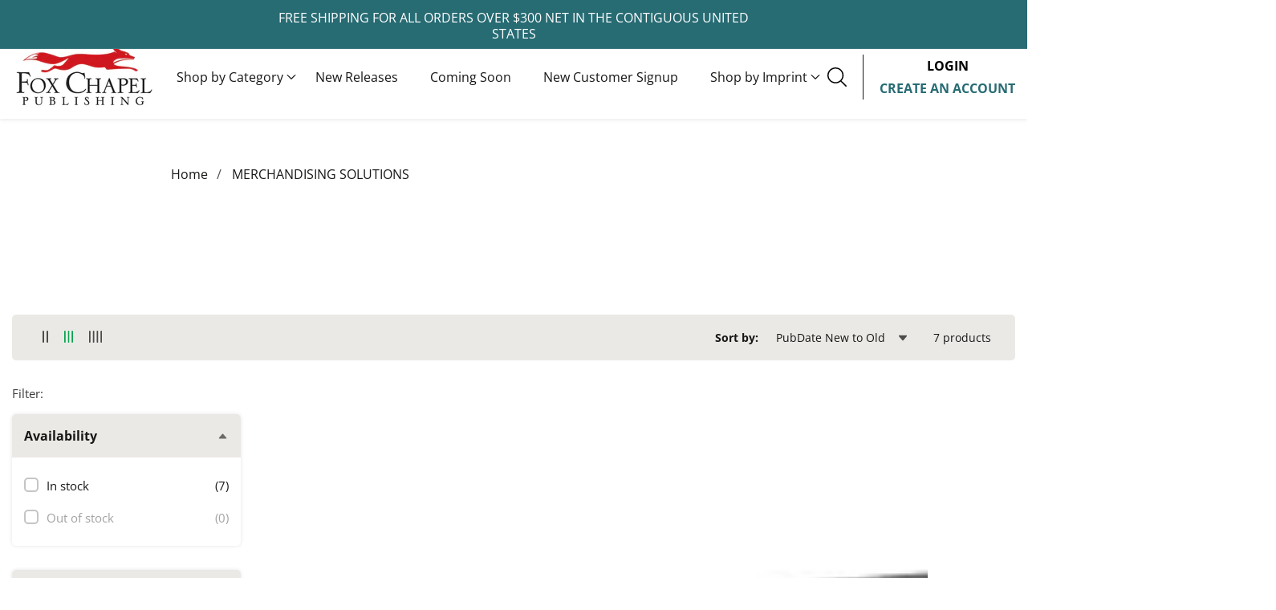

--- FILE ---
content_type: text/html; charset=utf-8
request_url: https://www.foxchapelb2b.com/collections/merchandising-solutions
body_size: 59586
content:










    
    
    
    
    
        
    
    




















<!doctype html>
<html
  class="no-js"
  lang="en"
  
>
  <head>

<link href="//www.foxchapelb2b.com/cdn/shop/t/25/assets/tiny.content.min.css?4914" rel="stylesheet" type="text/css" media="all" />

<link href="//www.foxchapelb2b.com/cdn/shop/t/25/assets/bss-hide-variant.css?v=64515751597446350971733379111" rel="stylesheet" type="text/css" media="all" />
    <meta charset="utf-8">
    <meta http-equiv="X-UA-Compatible" content="IE=edge">
    <meta name="viewport" content="width=device-width,initial-scale=1">
    <meta name="theme-color" content="">
    <link rel="canonical" href="https://www.foxchapelb2b.com/collections/merchandising-solutions">
    <link rel="preconnect" href="https://cdn.shopify.com" crossorigin><link rel="preconnect" href="https://fonts.shopifycdn.com" crossorigin><title>
      MERCHANDISING SOLUTIONS
 &ndash; Fox Chapel B2B</title>

    

    

<meta property="og:site_name" content="Fox Chapel B2B">
<meta property="og:url" content="https://www.foxchapelb2b.com/collections/merchandising-solutions">
<meta property="og:title" content="MERCHANDISING SOLUTIONS">
<meta property="og:type" content="product.group">
<meta property="og:description" content="Fox Chapel B2B"><meta name="twitter:card" content="summary_large_image">
<meta name="twitter:title" content="MERCHANDISING SOLUTIONS">
<meta name="twitter:description" content="Fox Chapel B2B">


    <script src="//www.foxchapelb2b.com/cdn/shop/t/25/assets/constants.js?v=83375610856401327051725967266" defer="defer"></script>
    <script src="//www.foxchapelb2b.com/cdn/shop/t/25/assets/pubsub.js?v=62018018568598906421725967266" defer="defer"></script>
    <script src="//www.foxchapelb2b.com/cdn/shop/t/25/assets/global.js?v=127021982750249934871725967806" defer="defer"></script>
    <script src="//www.foxchapelb2b.com/cdn/shop/t/25/assets/swiper-bundle.min.js?v=2172511954140529931725967266"></script>
    <script src="//www.foxchapelb2b.com/cdn/shop/t/25/assets/custom.js?v=59469258383798810481725967266" defer="defer"></script>

    <script>window.performance && window.performance.mark && window.performance.mark('shopify.content_for_header.start');</script><meta id="shopify-digital-wallet" name="shopify-digital-wallet" content="/75406999832/digital_wallets/dialog">
<link rel="alternate" type="application/atom+xml" title="Feed" href="/collections/merchandising-solutions.atom" />
<link rel="alternate" type="application/json+oembed" href="https://www.foxchapelb2b.com/collections/merchandising-solutions.oembed">
<script async="async" src="/checkouts/internal/preloads.js?locale=en-US"></script>
<script id="shopify-features" type="application/json">{"accessToken":"bfd0c43cea172cea12787d46b11256cd","betas":["rich-media-storefront-analytics"],"domain":"www.foxchapelb2b.com","predictiveSearch":true,"shopId":75406999832,"locale":"en"}</script>
<script>var Shopify = Shopify || {};
Shopify.shop = "fox-chapel-b2b.myshopify.com";
Shopify.locale = "en";
Shopify.currency = {"active":"USD","rate":"1.0"};
Shopify.country = "US";
Shopify.theme = {"name":"FINAL - Mavon B2B DEVELOPMENT ","id":171040211224,"schema_name":"Mavon","schema_version":"4.1.0","theme_store_id":null,"role":"main"};
Shopify.theme.handle = "null";
Shopify.theme.style = {"id":null,"handle":null};
Shopify.cdnHost = "www.foxchapelb2b.com/cdn";
Shopify.routes = Shopify.routes || {};
Shopify.routes.root = "/";</script>
<script type="module">!function(o){(o.Shopify=o.Shopify||{}).modules=!0}(window);</script>
<script>!function(o){function n(){var o=[];function n(){o.push(Array.prototype.slice.apply(arguments))}return n.q=o,n}var t=o.Shopify=o.Shopify||{};t.loadFeatures=n(),t.autoloadFeatures=n()}(window);</script>
<script id="shop-js-analytics" type="application/json">{"pageType":"collection"}</script>
<script defer="defer" async type="module" src="//www.foxchapelb2b.com/cdn/shopifycloud/shop-js/modules/v2/client.init-shop-cart-sync_DtuiiIyl.en.esm.js"></script>
<script defer="defer" async type="module" src="//www.foxchapelb2b.com/cdn/shopifycloud/shop-js/modules/v2/chunk.common_CUHEfi5Q.esm.js"></script>
<script type="module">
  await import("//www.foxchapelb2b.com/cdn/shopifycloud/shop-js/modules/v2/client.init-shop-cart-sync_DtuiiIyl.en.esm.js");
await import("//www.foxchapelb2b.com/cdn/shopifycloud/shop-js/modules/v2/chunk.common_CUHEfi5Q.esm.js");

  window.Shopify.SignInWithShop?.initShopCartSync?.({"fedCMEnabled":true,"windoidEnabled":true});

</script>
<script>(function() {
  var isLoaded = false;
  function asyncLoad() {
    if (isLoaded) return;
    isLoaded = true;
    var urls = ["https:\/\/static2.rapidsearch.dev\/resultpage.js?shop=fox-chapel-b2b.myshopify.com"];
    for (var i = 0; i < urls.length; i++) {
      var s = document.createElement('script');
      s.type = 'text/javascript';
      s.async = true;
      s.src = urls[i];
      var x = document.getElementsByTagName('script')[0];
      x.parentNode.insertBefore(s, x);
    }
  };
  if(window.attachEvent) {
    window.attachEvent('onload', asyncLoad);
  } else {
    window.addEventListener('load', asyncLoad, false);
  }
})();</script>
<script id="__st">var __st={"a":75406999832,"offset":-18000,"reqid":"17779275-8f71-43cb-acd6-08ced32ba1cd-1767702145","pageurl":"www.foxchapelb2b.com\/collections\/merchandising-solutions","u":"b57958befefc","p":"collection","rtyp":"collection","rid":468013482264};</script>
<script>window.ShopifyPaypalV4VisibilityTracking = true;</script>
<script id="captcha-bootstrap">!function(){'use strict';const t='contact',e='account',n='new_comment',o=[[t,t],['blogs',n],['comments',n],[t,'customer']],c=[[e,'customer_login'],[e,'guest_login'],[e,'recover_customer_password'],[e,'create_customer']],r=t=>t.map((([t,e])=>`form[action*='/${t}']:not([data-nocaptcha='true']) input[name='form_type'][value='${e}']`)).join(','),a=t=>()=>t?[...document.querySelectorAll(t)].map((t=>t.form)):[];function s(){const t=[...o],e=r(t);return a(e)}const i='password',u='form_key',d=['recaptcha-v3-token','g-recaptcha-response','h-captcha-response',i],f=()=>{try{return window.sessionStorage}catch{return}},m='__shopify_v',_=t=>t.elements[u];function p(t,e,n=!1){try{const o=window.sessionStorage,c=JSON.parse(o.getItem(e)),{data:r}=function(t){const{data:e,action:n}=t;return t[m]||n?{data:e,action:n}:{data:t,action:n}}(c);for(const[e,n]of Object.entries(r))t.elements[e]&&(t.elements[e].value=n);n&&o.removeItem(e)}catch(o){console.error('form repopulation failed',{error:o})}}const l='form_type',E='cptcha';function T(t){t.dataset[E]=!0}const w=window,h=w.document,L='Shopify',v='ce_forms',y='captcha';let A=!1;((t,e)=>{const n=(g='f06e6c50-85a8-45c8-87d0-21a2b65856fe',I='https://cdn.shopify.com/shopifycloud/storefront-forms-hcaptcha/ce_storefront_forms_captcha_hcaptcha.v1.5.2.iife.js',D={infoText:'Protected by hCaptcha',privacyText:'Privacy',termsText:'Terms'},(t,e,n)=>{const o=w[L][v],c=o.bindForm;if(c)return c(t,g,e,D).then(n);var r;o.q.push([[t,g,e,D],n]),r=I,A||(h.body.append(Object.assign(h.createElement('script'),{id:'captcha-provider',async:!0,src:r})),A=!0)});var g,I,D;w[L]=w[L]||{},w[L][v]=w[L][v]||{},w[L][v].q=[],w[L][y]=w[L][y]||{},w[L][y].protect=function(t,e){n(t,void 0,e),T(t)},Object.freeze(w[L][y]),function(t,e,n,w,h,L){const[v,y,A,g]=function(t,e,n){const i=e?o:[],u=t?c:[],d=[...i,...u],f=r(d),m=r(i),_=r(d.filter((([t,e])=>n.includes(e))));return[a(f),a(m),a(_),s()]}(w,h,L),I=t=>{const e=t.target;return e instanceof HTMLFormElement?e:e&&e.form},D=t=>v().includes(t);t.addEventListener('submit',(t=>{const e=I(t);if(!e)return;const n=D(e)&&!e.dataset.hcaptchaBound&&!e.dataset.recaptchaBound,o=_(e),c=g().includes(e)&&(!o||!o.value);(n||c)&&t.preventDefault(),c&&!n&&(function(t){try{if(!f())return;!function(t){const e=f();if(!e)return;const n=_(t);if(!n)return;const o=n.value;o&&e.removeItem(o)}(t);const e=Array.from(Array(32),(()=>Math.random().toString(36)[2])).join('');!function(t,e){_(t)||t.append(Object.assign(document.createElement('input'),{type:'hidden',name:u})),t.elements[u].value=e}(t,e),function(t,e){const n=f();if(!n)return;const o=[...t.querySelectorAll(`input[type='${i}']`)].map((({name:t})=>t)),c=[...d,...o],r={};for(const[a,s]of new FormData(t).entries())c.includes(a)||(r[a]=s);n.setItem(e,JSON.stringify({[m]:1,action:t.action,data:r}))}(t,e)}catch(e){console.error('failed to persist form',e)}}(e),e.submit())}));const S=(t,e)=>{t&&!t.dataset[E]&&(n(t,e.some((e=>e===t))),T(t))};for(const o of['focusin','change'])t.addEventListener(o,(t=>{const e=I(t);D(e)&&S(e,y())}));const B=e.get('form_key'),M=e.get(l),P=B&&M;t.addEventListener('DOMContentLoaded',(()=>{const t=y();if(P)for(const e of t)e.elements[l].value===M&&p(e,B);[...new Set([...A(),...v().filter((t=>'true'===t.dataset.shopifyCaptcha))])].forEach((e=>S(e,t)))}))}(h,new URLSearchParams(w.location.search),n,t,e,['guest_login'])})(!0,!0)}();</script>
<script integrity="sha256-4kQ18oKyAcykRKYeNunJcIwy7WH5gtpwJnB7kiuLZ1E=" data-source-attribution="shopify.loadfeatures" defer="defer" src="//www.foxchapelb2b.com/cdn/shopifycloud/storefront/assets/storefront/load_feature-a0a9edcb.js" crossorigin="anonymous"></script>
<script data-source-attribution="shopify.dynamic_checkout.dynamic.init">var Shopify=Shopify||{};Shopify.PaymentButton=Shopify.PaymentButton||{isStorefrontPortableWallets:!0,init:function(){window.Shopify.PaymentButton.init=function(){};var t=document.createElement("script");t.src="https://www.foxchapelb2b.com/cdn/shopifycloud/portable-wallets/latest/portable-wallets.en.js",t.type="module",document.head.appendChild(t)}};
</script>
<script data-source-attribution="shopify.dynamic_checkout.buyer_consent">
  function portableWalletsHideBuyerConsent(e){var t=document.getElementById("shopify-buyer-consent"),n=document.getElementById("shopify-subscription-policy-button");t&&n&&(t.classList.add("hidden"),t.setAttribute("aria-hidden","true"),n.removeEventListener("click",e))}function portableWalletsShowBuyerConsent(e){var t=document.getElementById("shopify-buyer-consent"),n=document.getElementById("shopify-subscription-policy-button");t&&n&&(t.classList.remove("hidden"),t.removeAttribute("aria-hidden"),n.addEventListener("click",e))}window.Shopify?.PaymentButton&&(window.Shopify.PaymentButton.hideBuyerConsent=portableWalletsHideBuyerConsent,window.Shopify.PaymentButton.showBuyerConsent=portableWalletsShowBuyerConsent);
</script>
<script data-source-attribution="shopify.dynamic_checkout.cart.bootstrap">document.addEventListener("DOMContentLoaded",(function(){function t(){return document.querySelector("shopify-accelerated-checkout-cart, shopify-accelerated-checkout")}if(t())Shopify.PaymentButton.init();else{new MutationObserver((function(e,n){t()&&(Shopify.PaymentButton.init(),n.disconnect())})).observe(document.body,{childList:!0,subtree:!0})}}));
</script>
<script id="sections-script" data-sections="header" defer="defer" src="//www.foxchapelb2b.com/cdn/shop/t/25/compiled_assets/scripts.js?4914"></script>
<script>window.performance && window.performance.mark && window.performance.mark('shopify.content_for_header.end');</script>


    <style data-shopify>
        @font-face {
  font-family: "Open Sans";
  font-weight: 400;
  font-style: normal;
  font-display: swap;
  src: url("//www.foxchapelb2b.com/cdn/fonts/open_sans/opensans_n4.c32e4d4eca5273f6d4ee95ddf54b5bbb75fc9b61.woff2") format("woff2"),
       url("//www.foxchapelb2b.com/cdn/fonts/open_sans/opensans_n4.5f3406f8d94162b37bfa232b486ac93ee892406d.woff") format("woff");
}

        @font-face {
  font-family: "Open Sans";
  font-weight: 700;
  font-style: normal;
  font-display: swap;
  src: url("//www.foxchapelb2b.com/cdn/fonts/open_sans/opensans_n7.a9393be1574ea8606c68f4441806b2711d0d13e4.woff2") format("woff2"),
       url("//www.foxchapelb2b.com/cdn/fonts/open_sans/opensans_n7.7b8af34a6ebf52beb1a4c1d8c73ad6910ec2e553.woff") format("woff");
}

        @font-face {
  font-family: "Open Sans";
  font-weight: 400;
  font-style: italic;
  font-display: swap;
  src: url("//www.foxchapelb2b.com/cdn/fonts/open_sans/opensans_i4.6f1d45f7a46916cc95c694aab32ecbf7509cbf33.woff2") format("woff2"),
       url("//www.foxchapelb2b.com/cdn/fonts/open_sans/opensans_i4.4efaa52d5a57aa9a57c1556cc2b7465d18839daa.woff") format("woff");
}

        @font-face {
  font-family: "Open Sans";
  font-weight: 700;
  font-style: italic;
  font-display: swap;
  src: url("//www.foxchapelb2b.com/cdn/fonts/open_sans/opensans_i7.916ced2e2ce15f7fcd95d196601a15e7b89ee9a4.woff2") format("woff2"),
       url("//www.foxchapelb2b.com/cdn/fonts/open_sans/opensans_i7.99a9cff8c86ea65461de497ade3d515a98f8b32a.woff") format("woff");
}

        @font-face {
  font-family: "Open Sans";
  font-weight: 400;
  font-style: normal;
  font-display: swap;
  src: url("//www.foxchapelb2b.com/cdn/fonts/open_sans/opensans_n4.c32e4d4eca5273f6d4ee95ddf54b5bbb75fc9b61.woff2") format("woff2"),
       url("//www.foxchapelb2b.com/cdn/fonts/open_sans/opensans_n4.5f3406f8d94162b37bfa232b486ac93ee892406d.woff") format("woff");
}


        :root {
          --font-body-family: "Open Sans", sans-serif;
          --font-body-style: normal;
          --font-body-weight: 400;

          --font-heading-family: "Open Sans", sans-serif;
          --font-heading-style: normal;
          --font-heading-weight: 400;

          --color-base-text: 24, 23, 22;
      	  --color-base-text-link-hover: , , ;
          --color-base-background-1: 255, 255, 255;
          --color-base-background-2: 235, 233, 230;

          --color-base-solid-button-labels: 255, 255, 255;
          --color-base-outline-button-labels: 19, 19, 19;
          --color-base-accent-1: 24, 23, 22;
          --color-base-accent-2: 204, 0, 0;
          --payment-terms-background-color: #ffffff;

      	--font-body-size: 1.0;
      	--font-heading-size: 1.0;
      	--heading-letter-spacing: 0px;
      	--header-text-case: none;

      	--button-border-width: 1px;
        --button-border-radius: 2px;
        --button-letter-spacing: 1px;
      	--button-font-size: 1.0;
      	--button-text-case: none;
        --button-font-weight: bold;


        --container-lg-width: 143rem;
        --page-width: 143rem;
        --container-fluid-offset: 5rem;
        --transition: all 0.3s ease 0s;
        --duration-long: 500ms;
        --grid-desktop-vertical-spacing: 20px;
        --grid-desktop-horizontal-spacing: 20px;
        --grid-mobile-vertical-spacing: 20px;
        --grid-mobile-horizontal-spacing: 20px;
        }

        *,
        *::before,
        *::after {
          box-sizing: inherit;
        }

        html {
          box-sizing: border-box;
          height: 100%;
          margin: 0;
          padding: 0;
      	font-size: calc(var(--font-body-size) * 62.5%);
        }

        body {
      	margin: 0;
          min-height: 100%;
          font-size: 1.5rem;
      	letter-spacing: 0px;
          line-height: calc(1 + 0.8 / var(--font-body-size));
          font-family: var(--font-body-family);
          font-style: var(--font-body-style);
          font-weight: var(--font-body-weight);
          position: relative;
          visibility: visible;
          overflow-x: hidden;
        }
      @media only screen and (min-width: 992px){
          body {
            font-size: 1.6rem;
          }
      }
    </style>

    <link href="//www.foxchapelb2b.com/cdn/shop/t/25/assets/base.css?v=138824332029201102961728375161" rel="stylesheet" type="text/css" media="all" />
<link href="//www.foxchapelb2b.com/cdn/shop/t/25/assets/swiper-bundle.min.css?v=139857924144629129411725967266" rel="stylesheet" type="text/css" media="all" />
<link rel="preload" as="font" href="//www.foxchapelb2b.com/cdn/fonts/open_sans/opensans_n4.c32e4d4eca5273f6d4ee95ddf54b5bbb75fc9b61.woff2" type="font/woff2" crossorigin><link rel="preload" as="font" href="//www.foxchapelb2b.com/cdn/fonts/open_sans/opensans_n4.c32e4d4eca5273f6d4ee95ddf54b5bbb75fc9b61.woff2" type="font/woff2" crossorigin><link
        rel="stylesheet"
        href="//www.foxchapelb2b.com/cdn/shop/t/25/assets/component-predictive-search.css?v=24998589375309309591725967266"
        media="print"
        onload="this.media='all'"
      ><script>
        document.documentElement.className = document.documentElement.className.replace('no-js', 'js');
        if (Shopify.designMode) {
        document.documentElement.classList.add('shopify-design-mode');
      }
    </script>
    <script src="https://ajax.googleapis.com/ajax/libs/jquery/3.7.1/jquery.min.js"></script>

  <!-- Google tag (gtag.js) --> <script async src="https://www.googletagmanager.com/gtag/js?id=AW-16632430647"></script> <script> window.dataLayer = window.dataLayer || []; function gtag(){dataLayer.push(arguments);} gtag('js', new Date()); gtag('config', 'AW-16632430647'); </script> 


    
    


  <script type="text/javascript">
    window.RapidSearchAdmin = false;
  </script>


    <script defer src="https://cdn.aroopaapps.com/assets/js/form.embed.js"></script> 
<link href="https://monorail-edge.shopifysvc.com" rel="dns-prefetch">
<script>(function(){if ("sendBeacon" in navigator && "performance" in window) {try {var session_token_from_headers = performance.getEntriesByType('navigation')[0].serverTiming.find(x => x.name == '_s').description;} catch {var session_token_from_headers = undefined;}var session_cookie_matches = document.cookie.match(/_shopify_s=([^;]*)/);var session_token_from_cookie = session_cookie_matches && session_cookie_matches.length === 2 ? session_cookie_matches[1] : "";var session_token = session_token_from_headers || session_token_from_cookie || "";function handle_abandonment_event(e) {var entries = performance.getEntries().filter(function(entry) {return /monorail-edge.shopifysvc.com/.test(entry.name);});if (!window.abandonment_tracked && entries.length === 0) {window.abandonment_tracked = true;var currentMs = Date.now();var navigation_start = performance.timing.navigationStart;var payload = {shop_id: 75406999832,url: window.location.href,navigation_start,duration: currentMs - navigation_start,session_token,page_type: "collection"};window.navigator.sendBeacon("https://monorail-edge.shopifysvc.com/v1/produce", JSON.stringify({schema_id: "online_store_buyer_site_abandonment/1.1",payload: payload,metadata: {event_created_at_ms: currentMs,event_sent_at_ms: currentMs}}));}}window.addEventListener('pagehide', handle_abandonment_event);}}());</script>
<script id="web-pixels-manager-setup">(function e(e,d,r,n,o){if(void 0===o&&(o={}),!Boolean(null===(a=null===(i=window.Shopify)||void 0===i?void 0:i.analytics)||void 0===a?void 0:a.replayQueue)){var i,a;window.Shopify=window.Shopify||{};var t=window.Shopify;t.analytics=t.analytics||{};var s=t.analytics;s.replayQueue=[],s.publish=function(e,d,r){return s.replayQueue.push([e,d,r]),!0};try{self.performance.mark("wpm:start")}catch(e){}var l=function(){var e={modern:/Edge?\/(1{2}[4-9]|1[2-9]\d|[2-9]\d{2}|\d{4,})\.\d+(\.\d+|)|Firefox\/(1{2}[4-9]|1[2-9]\d|[2-9]\d{2}|\d{4,})\.\d+(\.\d+|)|Chrom(ium|e)\/(9{2}|\d{3,})\.\d+(\.\d+|)|(Maci|X1{2}).+ Version\/(15\.\d+|(1[6-9]|[2-9]\d|\d{3,})\.\d+)([,.]\d+|)( \(\w+\)|)( Mobile\/\w+|) Safari\/|Chrome.+OPR\/(9{2}|\d{3,})\.\d+\.\d+|(CPU[ +]OS|iPhone[ +]OS|CPU[ +]iPhone|CPU IPhone OS|CPU iPad OS)[ +]+(15[._]\d+|(1[6-9]|[2-9]\d|\d{3,})[._]\d+)([._]\d+|)|Android:?[ /-](13[3-9]|1[4-9]\d|[2-9]\d{2}|\d{4,})(\.\d+|)(\.\d+|)|Android.+Firefox\/(13[5-9]|1[4-9]\d|[2-9]\d{2}|\d{4,})\.\d+(\.\d+|)|Android.+Chrom(ium|e)\/(13[3-9]|1[4-9]\d|[2-9]\d{2}|\d{4,})\.\d+(\.\d+|)|SamsungBrowser\/([2-9]\d|\d{3,})\.\d+/,legacy:/Edge?\/(1[6-9]|[2-9]\d|\d{3,})\.\d+(\.\d+|)|Firefox\/(5[4-9]|[6-9]\d|\d{3,})\.\d+(\.\d+|)|Chrom(ium|e)\/(5[1-9]|[6-9]\d|\d{3,})\.\d+(\.\d+|)([\d.]+$|.*Safari\/(?![\d.]+ Edge\/[\d.]+$))|(Maci|X1{2}).+ Version\/(10\.\d+|(1[1-9]|[2-9]\d|\d{3,})\.\d+)([,.]\d+|)( \(\w+\)|)( Mobile\/\w+|) Safari\/|Chrome.+OPR\/(3[89]|[4-9]\d|\d{3,})\.\d+\.\d+|(CPU[ +]OS|iPhone[ +]OS|CPU[ +]iPhone|CPU IPhone OS|CPU iPad OS)[ +]+(10[._]\d+|(1[1-9]|[2-9]\d|\d{3,})[._]\d+)([._]\d+|)|Android:?[ /-](13[3-9]|1[4-9]\d|[2-9]\d{2}|\d{4,})(\.\d+|)(\.\d+|)|Mobile Safari.+OPR\/([89]\d|\d{3,})\.\d+\.\d+|Android.+Firefox\/(13[5-9]|1[4-9]\d|[2-9]\d{2}|\d{4,})\.\d+(\.\d+|)|Android.+Chrom(ium|e)\/(13[3-9]|1[4-9]\d|[2-9]\d{2}|\d{4,})\.\d+(\.\d+|)|Android.+(UC? ?Browser|UCWEB|U3)[ /]?(15\.([5-9]|\d{2,})|(1[6-9]|[2-9]\d|\d{3,})\.\d+)\.\d+|SamsungBrowser\/(5\.\d+|([6-9]|\d{2,})\.\d+)|Android.+MQ{2}Browser\/(14(\.(9|\d{2,})|)|(1[5-9]|[2-9]\d|\d{3,})(\.\d+|))(\.\d+|)|K[Aa][Ii]OS\/(3\.\d+|([4-9]|\d{2,})\.\d+)(\.\d+|)/},d=e.modern,r=e.legacy,n=navigator.userAgent;return n.match(d)?"modern":n.match(r)?"legacy":"unknown"}(),u="modern"===l?"modern":"legacy",c=(null!=n?n:{modern:"",legacy:""})[u],f=function(e){return[e.baseUrl,"/wpm","/b",e.hashVersion,"modern"===e.buildTarget?"m":"l",".js"].join("")}({baseUrl:d,hashVersion:r,buildTarget:u}),m=function(e){var d=e.version,r=e.bundleTarget,n=e.surface,o=e.pageUrl,i=e.monorailEndpoint;return{emit:function(e){var a=e.status,t=e.errorMsg,s=(new Date).getTime(),l=JSON.stringify({metadata:{event_sent_at_ms:s},events:[{schema_id:"web_pixels_manager_load/3.1",payload:{version:d,bundle_target:r,page_url:o,status:a,surface:n,error_msg:t},metadata:{event_created_at_ms:s}}]});if(!i)return console&&console.warn&&console.warn("[Web Pixels Manager] No Monorail endpoint provided, skipping logging."),!1;try{return self.navigator.sendBeacon.bind(self.navigator)(i,l)}catch(e){}var u=new XMLHttpRequest;try{return u.open("POST",i,!0),u.setRequestHeader("Content-Type","text/plain"),u.send(l),!0}catch(e){return console&&console.warn&&console.warn("[Web Pixels Manager] Got an unhandled error while logging to Monorail."),!1}}}}({version:r,bundleTarget:l,surface:e.surface,pageUrl:self.location.href,monorailEndpoint:e.monorailEndpoint});try{o.browserTarget=l,function(e){var d=e.src,r=e.async,n=void 0===r||r,o=e.onload,i=e.onerror,a=e.sri,t=e.scriptDataAttributes,s=void 0===t?{}:t,l=document.createElement("script"),u=document.querySelector("head"),c=document.querySelector("body");if(l.async=n,l.src=d,a&&(l.integrity=a,l.crossOrigin="anonymous"),s)for(var f in s)if(Object.prototype.hasOwnProperty.call(s,f))try{l.dataset[f]=s[f]}catch(e){}if(o&&l.addEventListener("load",o),i&&l.addEventListener("error",i),u)u.appendChild(l);else{if(!c)throw new Error("Did not find a head or body element to append the script");c.appendChild(l)}}({src:f,async:!0,onload:function(){if(!function(){var e,d;return Boolean(null===(d=null===(e=window.Shopify)||void 0===e?void 0:e.analytics)||void 0===d?void 0:d.initialized)}()){var d=window.webPixelsManager.init(e)||void 0;if(d){var r=window.Shopify.analytics;r.replayQueue.forEach((function(e){var r=e[0],n=e[1],o=e[2];d.publishCustomEvent(r,n,o)})),r.replayQueue=[],r.publish=d.publishCustomEvent,r.visitor=d.visitor,r.initialized=!0}}},onerror:function(){return m.emit({status:"failed",errorMsg:"".concat(f," has failed to load")})},sri:function(e){var d=/^sha384-[A-Za-z0-9+/=]+$/;return"string"==typeof e&&d.test(e)}(c)?c:"",scriptDataAttributes:o}),m.emit({status:"loading"})}catch(e){m.emit({status:"failed",errorMsg:(null==e?void 0:e.message)||"Unknown error"})}}})({shopId: 75406999832,storefrontBaseUrl: "https://www.foxchapelb2b.com",extensionsBaseUrl: "https://extensions.shopifycdn.com/cdn/shopifycloud/web-pixels-manager",monorailEndpoint: "https://monorail-edge.shopifysvc.com/unstable/produce_batch",surface: "storefront-renderer",enabledBetaFlags: ["2dca8a86","a0d5f9d2"],webPixelsConfigList: [{"id":"1361314072","configuration":"{\"storeId\":\"fox-chapel-b2b.myshopify.com\"}","eventPayloadVersion":"v1","runtimeContext":"STRICT","scriptVersion":"e7ff4835c2df0be089f361b898b8b040","type":"APP","apiClientId":3440817,"privacyPurposes":["ANALYTICS"],"dataSharingAdjustments":{"protectedCustomerApprovalScopes":["read_customer_personal_data"]}},{"id":"shopify-app-pixel","configuration":"{}","eventPayloadVersion":"v1","runtimeContext":"STRICT","scriptVersion":"0450","apiClientId":"shopify-pixel","type":"APP","privacyPurposes":["ANALYTICS","MARKETING"]},{"id":"shopify-custom-pixel","eventPayloadVersion":"v1","runtimeContext":"LAX","scriptVersion":"0450","apiClientId":"shopify-pixel","type":"CUSTOM","privacyPurposes":["ANALYTICS","MARKETING"]}],isMerchantRequest: false,initData: {"shop":{"name":"Fox Chapel B2B","paymentSettings":{"currencyCode":"USD"},"myshopifyDomain":"fox-chapel-b2b.myshopify.com","countryCode":"US","storefrontUrl":"https:\/\/www.foxchapelb2b.com"},"customer":null,"cart":null,"checkout":null,"productVariants":[],"purchasingCompany":null},},"https://www.foxchapelb2b.com/cdn","cd383123w9549d7e6pcdbda493m4fa997b6",{"modern":"","legacy":""},{"shopId":"75406999832","storefrontBaseUrl":"https:\/\/www.foxchapelb2b.com","extensionBaseUrl":"https:\/\/extensions.shopifycdn.com\/cdn\/shopifycloud\/web-pixels-manager","surface":"storefront-renderer","enabledBetaFlags":"[\"2dca8a86\", \"a0d5f9d2\"]","isMerchantRequest":"false","hashVersion":"cd383123w9549d7e6pcdbda493m4fa997b6","publish":"custom","events":"[[\"page_viewed\",{}],[\"collection_viewed\",{\"collection\":{\"id\":\"468013482264\",\"title\":\"MERCHANDISING SOLUTIONS\",\"productVariants\":[{\"price\":{\"amount\":0.0,\"currencyCode\":\"USD\"},\"product\":{\"title\":\"Peek Inside 4-Pocket Floor Display\",\"vendor\":\"Fox Chapel B2B\",\"id\":\"8665899237656\",\"untranslatedTitle\":\"Peek Inside 4-Pocket Floor Display\",\"url\":\"\/products\/4-pocket-floor-display-peek-inside-series\",\"type\":\"Display\"},\"id\":\"48809773302040\",\"image\":{\"src\":\"\/\/www.foxchapelb2b.com\/cdn\/shop\/files\/4PFD_ba0505a0-2915-4f1e-b635-4fa0db9742dc.jpg?v=1704887118\"},\"sku\":\"4PFD\",\"title\":\"Display\",\"untranslatedTitle\":\"Display\"},{\"price\":{\"amount\":0.0,\"currencyCode\":\"USD\"},\"product\":{\"title\":\"1-Pocket Black Counter Display - 10 Inches long\",\"vendor\":\"Fox Chapel B2B\",\"id\":\"8903221412120\",\"untranslatedTitle\":\"1-Pocket Black Counter Display - 10 Inches long\",\"url\":\"\/products\/1-pocket-black-counter-display-10-inches-long\",\"type\":\"Display\"},\"id\":\"48809712845080\",\"image\":{\"src\":\"\/\/www.foxchapelb2b.com\/cdn\/shop\/files\/1PBCD1_c292c623-ac59-49ff-8e99-6154d5448744.jpg?v=1704887200\"},\"sku\":\"1PBCD1\",\"title\":\"Display\",\"untranslatedTitle\":\"Display\"},{\"price\":{\"amount\":0.0,\"currencyCode\":\"USD\"},\"product\":{\"title\":\"4-Pocket Floor Display (9x11 pockets)\",\"vendor\":\"Fox Chapel B2B\",\"id\":\"8903266369816\",\"untranslatedTitle\":\"4-Pocket Floor Display (9x11 pockets)\",\"url\":\"\/products\/4-pocket-floor-display-9x11-pockets\",\"type\":\"Display\"},\"id\":\"48809773367576\",\"image\":{\"src\":\"\/\/www.foxchapelb2b.com\/cdn\/shop\/files\/4PFD9W.jpg?v=1704887277\"},\"sku\":\"4PFD9W\",\"title\":\"Display\",\"untranslatedTitle\":\"Display\"},{\"price\":{\"amount\":0.0,\"currencyCode\":\"USD\"},\"product\":{\"title\":\"6x9in 1-Pocket White Counter Display\",\"vendor\":\"Fox Chapel B2B\",\"id\":\"8665795068184\",\"untranslatedTitle\":\"6x9in 1-Pocket White Counter Display\",\"url\":\"\/products\/1-pocket-white-counter-display-6-inches-wide\",\"type\":\"Display\"},\"id\":\"48809713139992\",\"image\":{\"src\":\"\/\/www.foxchapelb2b.com\/cdn\/shop\/files\/1PCD6W_dadc0741-5439-4f43-8d2b-b064cc39cf5d.jpg?v=1704886924\"},\"sku\":\"1PCD6W\",\"title\":\"Display\",\"untranslatedTitle\":\"Display\"},{\"price\":{\"amount\":0.0,\"currencyCode\":\"USD\"},\"product\":{\"title\":\"1-Pocket Black Counter Display (5.5 x 8.5)\",\"vendor\":\"Fox Chapel B2B\",\"id\":\"8903221215512\",\"untranslatedTitle\":\"1-Pocket Black Counter Display (5.5 x 8.5)\",\"url\":\"\/products\/1-pocket-black-counter-display-5-5-x-8-5\",\"type\":\"Display\"},\"id\":\"48809712517400\",\"image\":{\"src\":\"\/\/www.foxchapelb2b.com\/cdn\/shop\/files\/1PBCD.jpg?v=1704887325\"},\"sku\":\"1PBCD\",\"title\":\"Display\",\"untranslatedTitle\":\"Display\"},{\"price\":{\"amount\":0.0,\"currencyCode\":\"USD\"},\"product\":{\"title\":\"Amish Cookbook 4-Pocket Floor Display\",\"vendor\":\"Fox Chapel B2B\",\"id\":\"8903266435352\",\"untranslatedTitle\":\"Amish Cookbook 4-Pocket Floor Display\",\"url\":\"\/products\/4-pocket-floor-display-amish-cookbook\",\"type\":\"Display\"},\"id\":\"48809773400344\",\"image\":{\"src\":\"\/\/www.foxchapelb2b.com\/cdn\/shop\/files\/4PFDAC.jpg?v=1705067729\"},\"sku\":\"4PFDAC\",\"title\":\"Display\",\"untranslatedTitle\":\"Display\"},{\"price\":{\"amount\":0.0,\"currencyCode\":\"USD\"},\"product\":{\"title\":\"Black Two-Tier Counter Display with Header Card - Use 4P2TCD\",\"vendor\":\"Fox Chapel B2B\",\"id\":\"8666056786200\",\"untranslatedTitle\":\"Black Two-Tier Counter Display with Header Card - Use 4P2TCD\",\"url\":\"\/products\/black-two-tier-counter-display-with-header-card\",\"type\":\"Display\"},\"id\":\"48809934258456\",\"image\":{\"src\":\"\/\/www.foxchapelb2b.com\/cdn\/shop\/files\/B2TCD_2cac59f3-fb51-4f2f-a914-bff93b2e0395.jpg?v=1704886994\"},\"sku\":\"B2TCD\",\"title\":\"Display\",\"untranslatedTitle\":\"Display\"}]}}]]"});</script><script>
  window.ShopifyAnalytics = window.ShopifyAnalytics || {};
  window.ShopifyAnalytics.meta = window.ShopifyAnalytics.meta || {};
  window.ShopifyAnalytics.meta.currency = 'USD';
  var meta = {"products":[{"id":8665899237656,"gid":"gid:\/\/shopify\/Product\/8665899237656","vendor":"Fox Chapel B2B","type":"Display","handle":"4-pocket-floor-display-peek-inside-series","variants":[{"id":48809773302040,"price":0,"name":"Peek Inside 4-Pocket Floor Display - Display","public_title":"Display","sku":"4PFD"}],"remote":false},{"id":8903221412120,"gid":"gid:\/\/shopify\/Product\/8903221412120","vendor":"Fox Chapel B2B","type":"Display","handle":"1-pocket-black-counter-display-10-inches-long","variants":[{"id":48809712845080,"price":0,"name":"1-Pocket Black Counter Display - 10 Inches long - Display","public_title":"Display","sku":"1PBCD1"}],"remote":false},{"id":8903266369816,"gid":"gid:\/\/shopify\/Product\/8903266369816","vendor":"Fox Chapel B2B","type":"Display","handle":"4-pocket-floor-display-9x11-pockets","variants":[{"id":48809773367576,"price":0,"name":"4-Pocket Floor Display (9x11 pockets) - Display","public_title":"Display","sku":"4PFD9W"}],"remote":false},{"id":8665795068184,"gid":"gid:\/\/shopify\/Product\/8665795068184","vendor":"Fox Chapel B2B","type":"Display","handle":"1-pocket-white-counter-display-6-inches-wide","variants":[{"id":48809713139992,"price":0,"name":"6x9in 1-Pocket White Counter Display - Display","public_title":"Display","sku":"1PCD6W"}],"remote":false},{"id":8903221215512,"gid":"gid:\/\/shopify\/Product\/8903221215512","vendor":"Fox Chapel B2B","type":"Display","handle":"1-pocket-black-counter-display-5-5-x-8-5","variants":[{"id":48809712517400,"price":0,"name":"1-Pocket Black Counter Display (5.5 x 8.5) - Display","public_title":"Display","sku":"1PBCD"}],"remote":false},{"id":8903266435352,"gid":"gid:\/\/shopify\/Product\/8903266435352","vendor":"Fox Chapel B2B","type":"Display","handle":"4-pocket-floor-display-amish-cookbook","variants":[{"id":48809773400344,"price":0,"name":"Amish Cookbook 4-Pocket Floor Display - Display","public_title":"Display","sku":"4PFDAC"}],"remote":false},{"id":8666056786200,"gid":"gid:\/\/shopify\/Product\/8666056786200","vendor":"Fox Chapel B2B","type":"Display","handle":"black-two-tier-counter-display-with-header-card","variants":[{"id":48809934258456,"price":0,"name":"Black Two-Tier Counter Display with Header Card - Use 4P2TCD - Display","public_title":"Display","sku":"B2TCD"}],"remote":false}],"page":{"pageType":"collection","resourceType":"collection","resourceId":468013482264,"requestId":"17779275-8f71-43cb-acd6-08ced32ba1cd-1767702145"}};
  for (var attr in meta) {
    window.ShopifyAnalytics.meta[attr] = meta[attr];
  }
</script>
<script class="analytics">
  (function () {
    var customDocumentWrite = function(content) {
      var jquery = null;

      if (window.jQuery) {
        jquery = window.jQuery;
      } else if (window.Checkout && window.Checkout.$) {
        jquery = window.Checkout.$;
      }

      if (jquery) {
        jquery('body').append(content);
      }
    };

    var hasLoggedConversion = function(token) {
      if (token) {
        return document.cookie.indexOf('loggedConversion=' + token) !== -1;
      }
      return false;
    }

    var setCookieIfConversion = function(token) {
      if (token) {
        var twoMonthsFromNow = new Date(Date.now());
        twoMonthsFromNow.setMonth(twoMonthsFromNow.getMonth() + 2);

        document.cookie = 'loggedConversion=' + token + '; expires=' + twoMonthsFromNow;
      }
    }

    var trekkie = window.ShopifyAnalytics.lib = window.trekkie = window.trekkie || [];
    if (trekkie.integrations) {
      return;
    }
    trekkie.methods = [
      'identify',
      'page',
      'ready',
      'track',
      'trackForm',
      'trackLink'
    ];
    trekkie.factory = function(method) {
      return function() {
        var args = Array.prototype.slice.call(arguments);
        args.unshift(method);
        trekkie.push(args);
        return trekkie;
      };
    };
    for (var i = 0; i < trekkie.methods.length; i++) {
      var key = trekkie.methods[i];
      trekkie[key] = trekkie.factory(key);
    }
    trekkie.load = function(config) {
      trekkie.config = config || {};
      trekkie.config.initialDocumentCookie = document.cookie;
      var first = document.getElementsByTagName('script')[0];
      var script = document.createElement('script');
      script.type = 'text/javascript';
      script.onerror = function(e) {
        var scriptFallback = document.createElement('script');
        scriptFallback.type = 'text/javascript';
        scriptFallback.onerror = function(error) {
                var Monorail = {
      produce: function produce(monorailDomain, schemaId, payload) {
        var currentMs = new Date().getTime();
        var event = {
          schema_id: schemaId,
          payload: payload,
          metadata: {
            event_created_at_ms: currentMs,
            event_sent_at_ms: currentMs
          }
        };
        return Monorail.sendRequest("https://" + monorailDomain + "/v1/produce", JSON.stringify(event));
      },
      sendRequest: function sendRequest(endpointUrl, payload) {
        // Try the sendBeacon API
        if (window && window.navigator && typeof window.navigator.sendBeacon === 'function' && typeof window.Blob === 'function' && !Monorail.isIos12()) {
          var blobData = new window.Blob([payload], {
            type: 'text/plain'
          });

          if (window.navigator.sendBeacon(endpointUrl, blobData)) {
            return true;
          } // sendBeacon was not successful

        } // XHR beacon

        var xhr = new XMLHttpRequest();

        try {
          xhr.open('POST', endpointUrl);
          xhr.setRequestHeader('Content-Type', 'text/plain');
          xhr.send(payload);
        } catch (e) {
          console.log(e);
        }

        return false;
      },
      isIos12: function isIos12() {
        return window.navigator.userAgent.lastIndexOf('iPhone; CPU iPhone OS 12_') !== -1 || window.navigator.userAgent.lastIndexOf('iPad; CPU OS 12_') !== -1;
      }
    };
    Monorail.produce('monorail-edge.shopifysvc.com',
      'trekkie_storefront_load_errors/1.1',
      {shop_id: 75406999832,
      theme_id: 171040211224,
      app_name: "storefront",
      context_url: window.location.href,
      source_url: "//www.foxchapelb2b.com/cdn/s/trekkie.storefront.8f32c7f0b513e73f3235c26245676203e1209161.min.js"});

        };
        scriptFallback.async = true;
        scriptFallback.src = '//www.foxchapelb2b.com/cdn/s/trekkie.storefront.8f32c7f0b513e73f3235c26245676203e1209161.min.js';
        first.parentNode.insertBefore(scriptFallback, first);
      };
      script.async = true;
      script.src = '//www.foxchapelb2b.com/cdn/s/trekkie.storefront.8f32c7f0b513e73f3235c26245676203e1209161.min.js';
      first.parentNode.insertBefore(script, first);
    };
    trekkie.load(
      {"Trekkie":{"appName":"storefront","development":false,"defaultAttributes":{"shopId":75406999832,"isMerchantRequest":null,"themeId":171040211224,"themeCityHash":"14871129809910028424","contentLanguage":"en","currency":"USD","eventMetadataId":"e1db326c-d2d4-4944-a95b-30218949db63"},"isServerSideCookieWritingEnabled":true,"monorailRegion":"shop_domain","enabledBetaFlags":["65f19447"]},"Session Attribution":{},"S2S":{"facebookCapiEnabled":false,"source":"trekkie-storefront-renderer","apiClientId":580111}}
    );

    var loaded = false;
    trekkie.ready(function() {
      if (loaded) return;
      loaded = true;

      window.ShopifyAnalytics.lib = window.trekkie;

      var originalDocumentWrite = document.write;
      document.write = customDocumentWrite;
      try { window.ShopifyAnalytics.merchantGoogleAnalytics.call(this); } catch(error) {};
      document.write = originalDocumentWrite;

      window.ShopifyAnalytics.lib.page(null,{"pageType":"collection","resourceType":"collection","resourceId":468013482264,"requestId":"17779275-8f71-43cb-acd6-08ced32ba1cd-1767702145","shopifyEmitted":true});

      var match = window.location.pathname.match(/checkouts\/(.+)\/(thank_you|post_purchase)/)
      var token = match? match[1]: undefined;
      if (!hasLoggedConversion(token)) {
        setCookieIfConversion(token);
        window.ShopifyAnalytics.lib.track("Viewed Product Category",{"currency":"USD","category":"Collection: merchandising-solutions","collectionName":"merchandising-solutions","collectionId":468013482264,"nonInteraction":true},undefined,undefined,{"shopifyEmitted":true});
      }
    });


        var eventsListenerScript = document.createElement('script');
        eventsListenerScript.async = true;
        eventsListenerScript.src = "//www.foxchapelb2b.com/cdn/shopifycloud/storefront/assets/shop_events_listener-3da45d37.js";
        document.getElementsByTagName('head')[0].appendChild(eventsListenerScript);

})();</script>
<script
  defer
  src="https://www.foxchapelb2b.com/cdn/shopifycloud/perf-kit/shopify-perf-kit-2.1.2.min.js"
  data-application="storefront-renderer"
  data-shop-id="75406999832"
  data-render-region="gcp-us-central1"
  data-page-type="collection"
  data-theme-instance-id="171040211224"
  data-theme-name="Mavon"
  data-theme-version="4.1.0"
  data-monorail-region="shop_domain"
  data-resource-timing-sampling-rate="10"
  data-shs="true"
  data-shs-beacon="true"
  data-shs-export-with-fetch="true"
  data-shs-logs-sample-rate="1"
  data-shs-beacon-endpoint="https://www.foxchapelb2b.com/api/collect"
></script>
</head>

  <body>
    <a class="skip-to-content-link button visually-hidden" href="#MainContent">
      Skip to content
    </a><style>
div#quickViewWrapper {
    position: fixed;
    top: 0;
    left: 0;
    right: 0;
    bottom: 0;
    z-index: 999;
    background: rgba(0,0,0,0.5);
    visibility: hidden;
    opacity: 0;
}
  .quick__view__content {
    width: 50%;
    padding: 30px;
    flex-grow: 1;
  }
  .quick__View_img_wrapper {
    width: 50%;
  }
  div#quickViewWrapper > div {
    max-width: 1150px;
    margin: 150px auto;
    position: relative;
    transition: transform .3s ease-out,-webkit-transform .3s ease-out;
    background: #fff;
    max-height: calc(100% - 5rem);
    overflow: auto;
  }
  @media only screen and (min-width: 1199px){
    div#quickViewWrapper > div {
      max-height: calc(100% - 30rem);
    }
  }
  @media only screen and (min-width: 992px){
    div#quickViewWrapper > div {
      max-height: calc(100% - 10rem);
    }
  }
  div#quickViewWrapper.show__modal {
    visibility: visible;
    overflow-y: auto;
    opacity: 1;
}

</style>

<div role="dialog" clas="quick__view" id="quickViewWrapper" aria-modal="true" tabindex="-1"> </div>
<!-- BEGIN sections: header-group -->
<div id="shopify-section-sections--23251462455576__announcement-bar" class="shopify-section shopify-section-group-header-group">

<script src="//www.foxchapelb2b.com/cdn/shop/t/25/assets/announcement-bar.js?v=43065632181417096561725967266" defer="defer"></script><link href="//www.foxchapelb2b.com/cdn/shop/t/25/assets/announcement-bar.css?v=119824246412606183901725967266" rel="stylesheet" type="text/css" media="all" />
  <link href="//www.foxchapelb2b.com/cdn/shop/t/25/assets/component-list-social.css?v=55274738595535091721725967266" rel="stylesheet" type="text/css" media="all" />
  <link rel="stylesheet" href="//www.foxchapelb2b.com/cdn/shop/t/25/assets/component-rte.css?v=151865765640362510011725967266" media="print" onload="this.media='all'">
  <noscript><link href="//www.foxchapelb2b.com/cdn/shop/t/25/assets/component-rte.css?v=151865765640362510011725967266" rel="stylesheet" type="text/css" media="all" /></noscript>

  <style>
      .announcement-collapsible-content{
        display: none;
      }
      .announcement-bar {
          display: flex;
          align-items: center;
          justify-content: center;
          position: relative;
          gap: 2rem;
      }
      .close__announcement--bar.modal__close-button.link {
        width: auto;
        height: 42px;
    }
      .announcement__image {
        line-height: 1;
      }
      #shopify-section-announcement-bar {
        z-index: 4;
      }
      .announcement__icon--arrow{
        width: 3.5rem;
      }
      .button__icon--arrow_svg{
        max-width: 2.5rem;
      }.collapsible__content--background-image::before {
              background-color: rgba(var(--color-background), 0.0);
            }.button--announcement {
      border-width: 0.1rem;
      font-size: 1.2rem;
      font-weight: 400;
      gap:  0.5rem;
    }
    @media only screen and (min-width: 992px) {
      .button--announcement {
        padding: 0.2rem 1rem;
      }
    }
    .announcement__area{
    position:relative;
    height:44px;
  }
  .announcement__wrapper{
    background:#276b73;
  position:fixed;
  width:100%;
  left:0;
  top:0;
  z-index:100;
}
  </style>

  <div
    class="announcement__area "
    data-section-id="sections--23251462455576__announcement-bar"
    data-section-type="announcement-bar"
  ><div class="announcement__wrapper color-accent-1 ">
              <div class="announcement-bar-innner container">
                <div class="d-md-none">
                  
                </div>

                <div
                  class="announcement-bar"
                  role="region"
                  aria-label="Announcement"
                  
                ><div class="announcement-bar--content">
                      <a href="" class="announcment--link-button">
                      <span class="announcement-bar__message h6 mb-0">
                        FREE SHIPPING FOR ALL ORDERS OVER $300 NET IN THE CONTIGUOUS UNITED STATES
                      </span>
                      
                        <span class="arrow__link--button"><svg xmlns="http://www.w3.org/2000/svg" width="24" height="24" viewBox="0 0 24 24" fill="none" stroke="currentColor" stroke-width="2" stroke-linecap="round" stroke-linejoin="round" class="feather feather-arrow-right"><line x1="5" y1="12" x2="19" y2="12"></line><polyline points="12 5 19 12 12 19"></polyline></svg></span>
                        </a> 
                    </div>
                </div>

                <div class=" d-flex justify-content-end d-md-none">
                  
<style data-shopify>
  button.dropdown__open_label:not(.dropdown__open--header) {
      background: rgba(var(--color-background));
      border: 1px solid rgba(var(--color-foreground), 0.15);
      padding: 0.8rem 1.5rem;
      border-radius: 5px;
      font-weight: bold;
    }
    [aria-expanded="true"].dropdown__open_label > svg {
      transform: rotate(180deg);
    }
    button.dropdown__open_label svg {
        height: 10px;
        padding-left: 5px;
        width: 1.5rem;
        transition: var(--transition);
    }
    a.dropdown__list__item {
      padding: 5px 10px;
      display: block;
      border-radius: 5px;
      font-size: 1.3rem;
    }

    

   
      

      .dropdown__open_list.dropdown__bottom--right-position {
      top: 120%;
      background: #fff;
      color: #121212;
      right: 0;
    }
      
    

     .dropdown__open_list {
      position: absolute;
      width: 200px;
      z-index: 99;
      box-shadow: 0 -5px 21px rgba(var(--color-foreground), 0.15);
      border-radius: 5px;
      max-height: 290px;
      overflow-y: auto;
    }
    .dropdown__bottom--right-position .dropdown__list__item:hover,
    .dropdown__bottom--right-position .dropdown__list__item.active {
      background: #f5f5f5;
    }
    .header__topbar {
      padding: 1rem 0;
    }
    .disclosure {
      position: relative;
    }
    .localization__store.d-flex {
        flex-wrap: wrap;
        gap: 2rem;
        align-items: center;
    }
    .dropdown__open--header {
        background: transparent;
        border: none;
    }
    html[dir="rtl"] .dropdown__list__item {
      text-align: left;
    }
</style>

<div class="localization__store d-flex "></div>

                </div>
              </div>

              
            </div></div>
</div><header id="shopify-section-sections--23251462455576__header" class="shopify-section shopify-section-group-header-group"><link href="//www.foxchapelb2b.com/cdn/shop/t/25/assets/header.css?v=24306586557775077921725967266" rel="stylesheet" type="text/css" media="all" />

<link
  rel="stylesheet"
  href="//www.foxchapelb2b.com/cdn/shop/t/25/assets/component-cart-notification.css?v=136467124620958689651728375225"
  media="print"
  onload="this.media='all'"
>
<link rel="stylesheet" href="//www.foxchapelb2b.com/cdn/shop/t/25/assets/component-search.css?v=82531260056911191721725967266" media="print" onload="this.media='all'"><link rel="stylesheet" href="//www.foxchapelb2b.com/cdn/shop/t/25/assets/component-price.css?v=146456619832845028691725967266" media="print" onload="this.media='all'">
  <link
    rel="stylesheet"
    href="//www.foxchapelb2b.com/cdn/shop/t/25/assets/component-loading-overlay.css?v=147259366365374415671725967266"
    media="print"
    onload="this.media='all'"
  ><noscript><link href="//www.foxchapelb2b.com/cdn/shop/t/25/assets/header.css?v=24306586557775077921725967266" rel="stylesheet" type="text/css" media="all" /></noscript>
<noscript><link href="//www.foxchapelb2b.com/cdn/shop/t/25/assets/component-cart-notification.css?v=136467124620958689651728375225" rel="stylesheet" type="text/css" media="all" /></noscript>
<noscript><link href="//www.foxchapelb2b.com/cdn/shop/t/25/assets/component-search.css?v=82531260056911191721725967266" rel="stylesheet" type="text/css" media="all" /></noscript>
<style>
    @keyframes smoothScroll {
  	0% {
  		transform: translateY(-40px);
  	}
  	100% {
  		transform: translateY(0px);
  	}
  }
   .header__sticky{
     -webkit-transition: all 0.3s ease;
    -moz-transition: position 1s;
    -ms-transition: position 1s;
    -o-transition: position 1s;
    transition: all 0.3s ease;
  }
  .header__sticky.sticky {
      position: fixed;
      width: 100%;
      top: 10;
      --color-background: 255, 255, 255;
      --color-foreground: 18, 18, 18;
      background: rgb(var(--color-background));
      left: 0;
      z-index: 98;
      box-shadow: 0 0 7px rgb(0 0 0 / 15%);
      animation: smoothScroll 0.7s both;
  }

  /* Header Inner */
  .header__inner {
      align-items: center;
      justify-content: space-between;
      height: auto;
      min-height: 7.2rem;
  }

  /* Header Logo */
  .header__menu {
    display: flex;
  }
  .header__menu_ul {
      display: flex;
      padding: 0;
      list-style: none;
      flex-wrap: wrap;
      margin: 0;
      justify-content: center;
  }
  .header__menu_li {
    position: relative;
  }
  
    .header__menu_li + .header__menu_li {
      padding-left: 2.5rem;
  }
    @media only screen and (min-width: 1200px){
      .header__menu_li + .header__menu_li {
        padding-left: 4rem;
      }
    }
  
  .header__menu_li:hover .header__menu_item {
    color: rgb(24,23,22,0.75) !important;;
  }
  .header__menu_li:hover .header__menu_item::before {
    right: auto;
    left: 0;
    width: 100%;
  }

  .header__menu_li_child_mega_menu {
    position: static;
  }
  .header__menu_item {
      line-height: 1.6;
      position: relative;
      display: inline-flex;
      padding: 10px 0;
      color: rgba(var(--color-foreground));
      font-size: 1.6rem;
      word-break: break-word;
      margin-bottom: 0;
      height: auto;
      min-height: 7.8rem;
      flex-wrap: wrap;
      align-items: center;
  }
  /* Header Actions Buttons */
  .header__actions {
    position: relative;
    display: flex;
    align-items: center;
    justify-content: flex-end;
  }

  .header__actions_btn {
      position: relative;
      display: flex;
      color: rgba(var(--color-foreground));
      background: none;
      border: none;
  }
  .header__actions_btn:hover {
      color: rgba(var(--color-foreground),0.7);
  }
  .header__actions_btn svg {
    width: auto;
    height: 2.4rem;
  }
  .header__actions_btn--cart {
    padding-right: 10px;
  }
  .header__actions_btn_cart_num {
      font-size: 11px;
      font-weight: 600;
      line-height: 1;
      position: absolute;
      top: -1rem;
      right: 0px;
      display: flex;
      align-items: center;
      justify-content: center;
      width: 18px;
      height: 18px;
      color: rgb(var(--color-button-text));
      border-radius: 50%;
      background-color: rgba(var(--color-button),var(--alpha-button-background));
      letter-spacing: 0;
  }
  /* Off Canvas Mini Cart */
  
  #offcanvas__mini_cart {
      position: fixed;
      width: 380px;
      background: #fff;
      height: 100%;
      right: 0;
      z-index: 99;
      top: 0;
      opacity: 0;
      visibility: hidden;
      background-color: rgb(var(--color-background));
      border-color: rgba(var(--color-foreground), 0.2);
      transform: translateX(100%);
      transition: all 0.3s ease 0s;
  }
  
    @media only screen and (max-width: 400px){
      #offcanvas__mini_cart {
        width: 100%;
      }
    }
    @media only screen and (min-width: 992px){
      #offcanvas__mini_cart {
        width: 420px;
      }
    }

  .cart-notification-wrapper {
    position: relative;
    z-index: 9;
  }

  .cart-notification__header {
    align-items: flex-start;
    display: flex;
  }

  .cart-notification__heading {
    align-items: center;
    display: flex;
    flex-grow: 1;
    margin-bottom: 0;
    margin-top: 0;
  }

  .cart-notification__heading .icon-checkmark {
    color: rgb(var(--color-foreground));
    margin-right: 1rem;
    width: 1.3rem;
  }

  .cart-notification__links > * {
    margin-top: 1rem;
  }

  /* Offcanvas Search bar css  */
  #predictive__search_overlay {
      position: fixed;
      width: 100%;
      height: 120px;
      background: rgba(var(--color-background));
      left: 0;
      top: 0;
      opacity: 0;
      visibility: hidden;
      z-index: 998;
      transition: all 0.3s ease 0s;
      transform: translateY(-100%);
    	display: flex;
      justify-content: center;
  }
  @media only screen and (min-width: 750px){
    #predictive__search_overlay {
      height: 200px;
    }
  }
  div#predictive__search_overlay.active {
      opacity: 1;
      visibility: visible;
      transform: translateY(0);
  }
  .search__content_inner {
      display: flex;
      justify-content: center;
      height: 100%;
      align-items: center;
      width: 80rem;
      padding: 0 20px;
  }
  predictive-search.search-modal__form {
      position: relative;
  }

  /* Header Mobile css  */
  .mobile__menu_bar .icon-hamburger {
      width: 22px;
      height: 22px;
      color: rgba(var(--color-foreground));
  }

  a.header__logo_link {
      word-break: break-word;
      max-width: 300px;
      padding: 10px 0;
      line-height: 1;
  }
  @media only screen and (max-width: 991px){
    a.header__logo_link {
      text-align: center;
    }
    .header__actions a:first-child {
      padding-left: 0;
    }
  }
  @media only screen and (max-width: 600px){
    a.header__logo_link {
      max-width: 150px;
    }
  }
    @media only screen and (min-width: 992px){
      .quick--drawer-button-color{
         --color-foreground: , , ;
         --color-background: , , ;
       }
    }
    .transparent_header_color:not(.sticky){
      --color-foreground: 18, 18, 18;
    }
    .transparent--header:hover {
        --color-foreground: 18, 18, 18;
        --color-background: 255, 255, 255;
        background: rgba(var(--color-background));
    }.header_bottom{
        position: relative;
        z-index: 9;
       }

     .header_bottom:not(.transparent_header_color) {
          box-shadow: 0 1px 5px rgba(var(--color-foreground),.1);
      }
    .header_bottom:not(.sticky) .transparent__header--sticky-logo, .header_bottom.sticky .transparent__header--logo {
      display: none;
  }
  
    @media only screen and (min-width: 750px){
    .header__actions > * {
      padding: 0 0.5rem;
    }
    .header__actions > * + * {
        border-left: 1px solid rgba(var(--color-foreground));
    }
    .top_center .header__actions > *:nth-child(2) {
      padding-left: 0;
      border: none;
    }
  }
    .header__actions > * {
      padding: 0 2rem;
  }
  .header__actions > *:first-child {
      padding-left: 0;
  }
  .header__actions > *:last-child {
      padding-right: 0;
  }
  @media only screen and (max-width: 749px){
    .header__actions > * {
      padding: 0 0.5rem;
    }
    .header__actions > *:nth-child(2) {
        padding-right: 0;
    }
    .header__actions_btn svg {
        height: 1.8rem;
    }
  }
  button#search__close_btn {
      margin-left: 15px;
  }
  @media only screen and (min-width: 992px){
    button#search__close_btn {
      margin-left: 30px;
    }
  }
  

  .width-3x-drawer-button {
      padding-right: 12.56rem;
  }
  .width-2x-drawer-button {
      padding-right: 5rem;
  }
  .header__actions_btn.information--drawer__trigger:not(.width-2x-drawer-button):not(.width-3x-drawer-button) {
      padding: 0;
  }

  :root{
    --transparent-header-show:0;
  }
  .search__content_inner search-form.search-modal__form {
    width: 100%;
    position: relative;
  }
  
  @media only screen and (min-width: 1600px){
    .container-fluid.header--secion-sections--23251462455576__header{
      --offset-fluid: 3rem;
    }
  }
  @media only screen and (max-width: 1599px){
    .container-fluid.header--secion-sections--23251462455576__header{
      --offset-fluid: 1.5rem;
    }
  }
  
</style>

<link href="//www.foxchapelb2b.com/cdn/shop/t/25/assets/header-submenu.css?v=13587913312934764601725967266" rel="stylesheet" type="text/css" media="all" />


<svg xmlns="http://www.w3.org/2000/svg" class="hidden">
    <symbol id="icon-search" viewbox="0 0 18 19" fill="none">
      <path fill-rule="evenodd" clip-rule="evenodd" d="M11.03 11.68A5.784 5.784 0 112.85 3.5a5.784 5.784 0 018.18 8.18zm.26 1.12a6.78 6.78 0 11.72-.7l5.4 5.4a.5.5 0 11-.71.7l-5.41-5.4z" fill="currentColor"/>
    </symbol>

  <symbol id="icon-close" class="icon icon-close" fill="none" viewBox="0 0 18 17">
      <path d="M.865 15.978a.5.5 0 00.707.707l7.433-7.431 7.579 7.282a.501.501 0 00.846-.37.5.5 0 00-.153-.351L9.712 8.546l7.417-7.416a.5.5 0 10-.707-.708L8.991 7.853 1.413.573a.5.5 0 10-.693.72l7.563 7.268-7.418 7.417z" fill="currentColor">
        </symbol>

          <symbol id="icon-reset" class="icon icon-close"  fill="none" viewBox="0 0 18 18" stroke="currentColor">
      <circle r="8.5" cy="9" cx="9" stroke-opacity="0.2"/>
      <path d="M6.82972 6.82915L1.17193 1.17097" stroke-linecap="round" stroke-linejoin="round" transform="translate(5 5)"/>
      <path d="M1.22896 6.88502L6.77288 1.11523" stroke-linecap="round" stroke-linejoin="round" transform="translate(5 5)"/>
    </symbol>
</svg>

<svg style="display: none">
  <symbol id="icon-caret" viewBox="0 0 10 6">
    <path fill-rule="evenodd" clip-rule="evenodd" d="M9.354.646a.5.5 0 00-.708 0L5 4.293 1.354.646a.5.5 0 00-.708.708l4 4a.5.5 0 00.708 0l4-4a.5.5 0 000-.708z" fill="currentColor">
  </symbol>
</svg>

<script src="//www.foxchapelb2b.com/cdn/shop/t/25/assets/cart-notification.js?v=54111588392539937571725967266" defer="defer"></script>
<script src="//www.foxchapelb2b.com/cdn/shop/t/25/assets/mainMenu.js?v=52601037572084319681725967266" defer="defer"></script>
<script src="//www.foxchapelb2b.com/cdn/shop/t/25/assets/header-drawer.js?v=10631653382183953611725967266" defer="defer"></script>
<script src="//www.foxchapelb2b.com/cdn/shop/t/25/assets/mobile-nav.js?v=69132404695276876201725967266" defer></script><script src="//www.foxchapelb2b.com/cdn/shop/t/25/assets/header-sticky.js?v=144211994177877050391725967266" defer></script><script src="//www.foxchapelb2b.com/cdn/shop/t/25/assets/details-disclosure.js?v=104423938975148254601725967266" defer></script>
<script src="//www.foxchapelb2b.com/cdn/shop/t/25/assets/search-form.js?v=6377589677234866661725967266" defer="defer"></script><script src="//www.foxchapelb2b.com/cdn/shop/t/25/assets/cart_drawer_action.js?v=43807729556226029301725967266" defer></script><div
  class="header header__area "
  id="shopify__header__section"
  data-section-id="sections--23251462455576__header"
  data-section-type="header"
>
  <div class="header_bottom header__sticky  color-background-1    middle_left"
    style="width: 100%;top: 5%;">
    <div class="container-fluid header--secion-sections--23251462455576__header">
      <div class="header__inner row">
        <div class="col-auto d-none menu--bar-lines d-md-only-block">
          <div class="mobile__menu_bar header__actions_btn--menu inline-y-center">
            <svg xmlns="http://www.w3.org/2000/svg" aria-hidden="true" focusable="false" role="presentation" class="icon icon-hamburger" fill="none" viewBox="0 0 18 16">
  <path d="M1 .5a.5.5 0 100 1h15.71a.5.5 0 000-1H1zM.5 8a.5.5 0 01.5-.5h15.71a.5.5 0 010 1H1A.5.5 0 01.5 8zm0 7a.5.5 0 01.5-.5h15.71a.5.5 0 010 1H1a.5.5 0 01-.5-.5z" fill="currentColor">
</svg>

          </div>
        </div><!-- Header Logo Start -->
        <div class="header__logo col-auto">
          
<a href="/" class="header__logo_link "><img srcset="//www.foxchapelb2b.com/cdn/shop/files/Fox_Chapel_4c_logo_Large_8f261388-9455-4f49-a168-178d4d2f51f4_180x.jpg?v=1689156776 1x, //www.foxchapelb2b.com/cdn/shop/files/Fox_Chapel_4c_logo_Large_8f261388-9455-4f49-a168-178d4d2f51f4_180x@2x.jpg?v=1689156776 2x"
       src="//www.foxchapelb2b.com/cdn/shop/files/Fox_Chapel_4c_logo_Large_8f261388-9455-4f49-a168-178d4d2f51f4_180x.jpg?v=1689156776"
       loading="lazy"
       class="header__heading-logo"
       width="1122"
       height="513"
       alt="Fox Chapel B2B"
       ></a>
</div>
        <!-- Header Logo End -->

        <!-- Header Menu Start --><nav class="header__menu  col d-md-none justify-content-center"><ul class="header__menu_ul" role="list">
    
    
    

    

    
      
      
      
    

    

    <li class="header__menu_li menu__item_has_children header__menu_li_child_mega_menu  "><details-disclosure>
          <details id="Details-HeaderMenu-1">
            <summary data-href="/" class="header__menu_item h6 default"   style="color:#181716; --color-menu-hovers: #181716 ">
              <span class="submenu__label"> Shop by Category</span>
              <span class="submenu__icon"> <svg aria-hidden="true" focusable="false" role="presentation" class="icon icon-caret" viewBox="0 0 10 6">
  <path fill-rule="evenodd" clip-rule="evenodd" d="M9.354.646a.5.5 0 00-.708 0L5 4.293 1.354.646a.5.5 0 00-.708.708l4 4a.5.5 0 00.708 0l4-4a.5.5 0 000-.708z" fill="currentColor">
</svg>
 </span>
            </summary>

            
              <div class="header__mega_menu mega__menu--wrapper color-background-1">
                <div class="container mega__menu--wrapper--column">
                  <ul class="header__mega_menu--inner"><li class="header__mega_menu_li ">
                          <a href="https://www.foxchapelb2b.com/collections/merchandising-solutions" class="header__mega_menu_item " style="color:#276b73; --color-menu-hovers: #276b73 ">Merchandising Solutions</a>
                        </li><li class="header__mega_menu_li">
                          <a href="https://www.foxchapelb2b.com/collections/coloring-books-all" class="header__mega_menu_item" style="color:#276b73; --color-menu-hovers: #276b73 ">Coloring Books</a>
                          <ul class="header__mega_sub_menu"><li class="header__mega_sub_menu_li">
                                <a class="header__mega_sub_menu_item" href="https://www.foxchapelb2b.com/collections/coloring-books-coloring-books-for-adults/coloring-books-coloring-books-for-adults" style="color:#2f2f2f; --color-menu-subnav-hovers: #2f2f2f ">Coloring Books for Adults</a>
                              </li><li class="header__mega_sub_menu_li">
                                <a class="header__mega_sub_menu_item" href="https://www.foxchapelb2b.com/collections/coloring-books-coloring-books-for-kids/coloring-books-coloring-books-for-kids" style="color:#2f2f2f; --color-menu-subnav-hovers: #2f2f2f ">Coloring Books for Kids</a>
                              </li></ul>
                        </li><li class="header__mega_menu_li">
                          <a href="https://www.foxchapelb2b.com/collections/woodworking-all" class="header__mega_menu_item" style="color:#276b73; --color-menu-hovers: #276b73 ">Woodworking</a>
                          <ul class="header__mega_sub_menu"><li class="header__mega_sub_menu_li">
                                <a class="header__mega_sub_menu_item" href="https://www.foxchapelb2b.com/collections/woodworking-cabinet-making" style="color:#2f2f2f; --color-menu-subnav-hovers: #2f2f2f ">Cabinet Making</a>
                              </li><li class="header__mega_sub_menu_li">
                                <a class="header__mega_sub_menu_item" href="https://www.foxchapelb2b.com/collections/woodworking-finishing" style="color:#2f2f2f; --color-menu-subnav-hovers: #2f2f2f ">Finishing</a>
                              </li><li class="header__mega_sub_menu_li">
                                <a class="header__mega_sub_menu_item" href="https://www.foxchapelb2b.com/collections/woodworking-furniture" style="color:#2f2f2f; --color-menu-subnav-hovers: #2f2f2f ">Furniture</a>
                              </li><li class="header__mega_sub_menu_li">
                                <a class="header__mega_sub_menu_item" href="https://www.foxchapelb2b.com/collections/woodworking-general" style="color:#2f2f2f; --color-menu-subnav-hovers: #2f2f2f ">General</a>
                              </li><li class="header__mega_sub_menu_li">
                                <a class="header__mega_sub_menu_item" href="https://www.foxchapelb2b.com/collections/woodworking-music" style="color:#2f2f2f; --color-menu-subnav-hovers: #2f2f2f ">Music</a>
                              </li><li class="header__mega_sub_menu_li">
                                <a class="header__mega_sub_menu_item" href="https://www.foxchapelb2b.com/collections/woodworking-tools" style="color:#2f2f2f; --color-menu-subnav-hovers: #2f2f2f ">Tools</a>
                              </li><li class="header__mega_sub_menu_li">
                                <a class="header__mega_sub_menu_item" href="https://www.foxchapelb2b.com/collections/woodworking-sharpening" style="color:#2f2f2f; --color-menu-subnav-hovers: #2f2f2f ">Sharpening</a>
                              </li><li class="header__mega_sub_menu_li">
                                <a class="header__mega_sub_menu_item" href="https://www.foxchapelb2b.com/collections/woodworking-workshop" style="color:#2f2f2f; --color-menu-subnav-hovers: #2f2f2f ">Workshop</a>
                              </li><li class="header__mega_sub_menu_li">
                                <a class="header__mega_sub_menu_item" href="https://www.foxchapelb2b.com/collections/woodworking-pinewood-derby" style="color:#2f2f2f; --color-menu-subnav-hovers: #2f2f2f ">Pinewood Derby</a>
                              </li><li class="header__mega_sub_menu_li">
                                <a class="header__mega_sub_menu_item" href="https://www.foxchapelb2b.com/collections/woodworking-birdhouses" style="color:#2f2f2f; --color-menu-subnav-hovers: #2f2f2f ">Birdhouses</a>
                              </li><li class="header__mega_sub_menu_li">
                                <a class="header__mega_sub_menu_item" href="https://www.foxchapelb2b.com/collections/woodworking-gizmos-and-gadgets" style="color:#2f2f2f; --color-menu-subnav-hovers: #2f2f2f ">Gizmos And Gadgets</a>
                              </li><li class="header__mega_sub_menu_li">
                                <a class="header__mega_sub_menu_item" href="https://www.foxchapelb2b.com/collections/woodworking-toys-and-games" style="color:#2f2f2f; --color-menu-subnav-hovers: #2f2f2f ">Toys and Games</a>
                              </li></ul>
                        </li><li class="header__mega_menu_li">
                          <a href="https://www.foxchapelb2b.com/collections/woodcarving-all" class="header__mega_menu_item" style="color:#276b73; --color-menu-hovers: #276b73 ">Woodcarving</a>
                          <ul class="header__mega_sub_menu"><li class="header__mega_sub_menu_li">
                                <a class="header__mega_sub_menu_item" href="https://www.foxchapelb2b.com/collections/woodcarving-caricatures" style="color:#2f2f2f; --color-menu-subnav-hovers: #2f2f2f ">Caricatures</a>
                              </li><li class="header__mega_sub_menu_li">
                                <a class="header__mega_sub_menu_item" href="https://www.foxchapelb2b.com/collections/woodcarving-chainsaw-carving" style="color:#2f2f2f; --color-menu-subnav-hovers: #2f2f2f ">Chainsaw Carving</a>
                              </li><li class="header__mega_sub_menu_li">
                                <a class="header__mega_sub_menu_item" href="https://www.foxchapelb2b.com/collections/woodcarving-chip-carving" style="color:#2f2f2f; --color-menu-subnav-hovers: #2f2f2f ">Chip Carving</a>
                              </li><li class="header__mega_sub_menu_li">
                                <a class="header__mega_sub_menu_item" href="https://www.foxchapelb2b.com/collections/woodcarving-general" style="color:#2f2f2f; --color-menu-subnav-hovers: #2f2f2f ">General</a>
                              </li><li class="header__mega_sub_menu_li">
                                <a class="header__mega_sub_menu_item" href="https://www.foxchapelb2b.com/collections/woodcarving-human-figure" style="color:#2f2f2f; --color-menu-subnav-hovers: #2f2f2f ">Human Figure</a>
                              </li><li class="header__mega_sub_menu_li">
                                <a class="header__mega_sub_menu_item" href="https://www.foxchapelb2b.com/collections/woodcarving-mythical" style="color:#2f2f2f; --color-menu-subnav-hovers: #2f2f2f ">Mythical</a>
                              </li><li class="header__mega_sub_menu_li">
                                <a class="header__mega_sub_menu_item" href="https://www.foxchapelb2b.com/collections/woodcarving-nature" style="color:#2f2f2f; --color-menu-subnav-hovers: #2f2f2f ">Nature</a>
                              </li><li class="header__mega_sub_menu_li">
                                <a class="header__mega_sub_menu_item" href="https://www.foxchapelb2b.com/collections/woodcarving-relief-carving" style="color:#2f2f2f; --color-menu-subnav-hovers: #2f2f2f ">Relief Carving</a>
                              </li><li class="header__mega_sub_menu_li">
                                <a class="header__mega_sub_menu_item" href="https://www.foxchapelb2b.com/collections/woodcarving-whittling" style="color:#2f2f2f; --color-menu-subnav-hovers: #2f2f2f ">Whittling</a>
                              </li><li class="header__mega_sub_menu_li">
                                <a class="header__mega_sub_menu_item" href="https://www.foxchapelb2b.com/collections/woodcarving-study-sticks" style="color:#2f2f2f; --color-menu-subnav-hovers: #2f2f2f ">Woodcarving Study Sticks</a>
                              </li><li class="header__mega_sub_menu_li">
                                <a class="header__mega_sub_menu_item" href="https://www.foxchapelb2b.com/collections/woodcarving-woodcarving-patterns" style="color:#2f2f2f; --color-menu-subnav-hovers: #2f2f2f ">Woodcarving Patterns</a>
                              </li><li class="header__mega_sub_menu_li">
                                <a class="header__mega_sub_menu_item" href="https://www.foxchapelb2b.com/collections/woodcarving-christmas-books" style="color:#2f2f2f; --color-menu-subnav-hovers: #2f2f2f ">Woodcarving Christmas Books</a>
                              </li><li class="header__mega_sub_menu_li">
                                <a class="header__mega_sub_menu_item" href="https://www.foxchapelb2b.com/collections/woodcarving-walking-sticks-and-canes" style="color:#2f2f2f; --color-menu-subnav-hovers: #2f2f2f ">Walking Sticks aAnd Canes</a>
                              </li></ul>
                        </li><li class="header__mega_menu_li">
                          <a href="https://www.foxchapelb2b.com/collections/scrollsaw-all" class="header__mega_menu_item" style="color:#276b73; --color-menu-hovers: #276b73 ">Scrollsaw</a>
                          <ul class="header__mega_sub_menu"><li class="header__mega_sub_menu_li">
                                <a class="header__mega_sub_menu_item" href="https://www.foxchapelb2b.com/collections/scrollsaw-boxes" style="color:#2f2f2f; --color-menu-subnav-hovers: #2f2f2f ">Boxes</a>
                              </li><li class="header__mega_sub_menu_li">
                                <a class="header__mega_sub_menu_item" href="https://www.foxchapelb2b.com/collections/scrollsaw-clocks" style="color:#2f2f2f; --color-menu-subnav-hovers: #2f2f2f ">Clocks</a>
                              </li><li class="header__mega_sub_menu_li">
                                <a class="header__mega_sub_menu_item" href="https://www.foxchapelb2b.com/collections/scrollsaw-compound" style="color:#2f2f2f; --color-menu-subnav-hovers: #2f2f2f ">Compound</a>
                              </li><li class="header__mega_sub_menu_li">
                                <a class="header__mega_sub_menu_item" href="https://www.foxchapelb2b.com/collections/scrollsaw-intarsia" style="color:#2f2f2f; --color-menu-subnav-hovers: #2f2f2f ">Intarsia</a>
                              </li><li class="header__mega_sub_menu_li">
                                <a class="header__mega_sub_menu_item" href="https://www.foxchapelb2b.com/collections/scrollsaw-nature" style="color:#2f2f2f; --color-menu-subnav-hovers: #2f2f2f ">Nature</a>
                              </li><li class="header__mega_sub_menu_li">
                                <a class="header__mega_sub_menu_item" href="https://www.foxchapelb2b.com/collections/scrollsaw-patterns" style="color:#2f2f2f; --color-menu-subnav-hovers: #2f2f2f ">Scrollsaw Patterns</a>
                              </li><li class="header__mega_sub_menu_li">
                                <a class="header__mega_sub_menu_item" href="https://www.foxchapelb2b.com/collections/scrollsaw-puzzles" style="color:#2f2f2f; --color-menu-subnav-hovers: #2f2f2f ">Scrollsaw Puzzles</a>
                              </li><li class="header__mega_sub_menu_li">
                                <a class="header__mega_sub_menu_item" href="https://www.foxchapelb2b.com/collections/scrollsaw-general" style="color:#2f2f2f; --color-menu-subnav-hovers: #2f2f2f ">General</a>
                              </li><li class="header__mega_sub_menu_li">
                                <a class="header__mega_sub_menu_item" href="https://www.foxchapelb2b.com/collections/scrollsaw-woodimals" style="color:#2f2f2f; --color-menu-subnav-hovers: #2f2f2f ">Woodimals</a>
                              </li><li class="header__mega_sub_menu_li">
                                <a class="header__mega_sub_menu_item" href="https://www.foxchapelb2b.com/collections/scrollsaw-christmas-books" style="color:#2f2f2f; --color-menu-subnav-hovers: #2f2f2f ">Scrollsaw Christmas Books</a>
                              </li></ul>
                        </li><li class="header__mega_menu_li ">
                          <a href="https://www.foxchapelb2b.com/collections/woodturning-all" class="header__mega_menu_item " style="color:#276b73; --color-menu-hovers: #276b73 ">Woodturning</a>
                        </li><li class="header__mega_menu_li">
                          <a href="https://www.foxchapelb2b.com/collections/pets-all" class="header__mega_menu_item" style="color:#276b73; --color-menu-hovers: #276b73 ">Pets</a>
                          <ul class="header__mega_sub_menu"><li class="header__mega_sub_menu_li">
                                <a class="header__mega_sub_menu_item" href="https://www.foxchapelb2b.com/collections/pets-cats" style="color:#2f2f2f; --color-menu-subnav-hovers: #2f2f2f ">Cats</a>
                              </li><li class="header__mega_sub_menu_li">
                                <a class="header__mega_sub_menu_item" href="https://www.foxchapelb2b.com/collections/pets-dog-training" style="color:#2f2f2f; --color-menu-subnav-hovers: #2f2f2f ">Dog Training</a>
                              </li><li class="header__mega_sub_menu_li">
                                <a class="header__mega_sub_menu_item" href="https://www.foxchapelb2b.com/collections/pets-dog-breeds" style="color:#2f2f2f; --color-menu-subnav-hovers: #2f2f2f ">Dog Breeds</a>
                              </li><li class="header__mega_sub_menu_li">
                                <a class="header__mega_sub_menu_item" href="https://www.foxchapelb2b.com/collections/pets-general" style="color:#2f2f2f; --color-menu-subnav-hovers: #2f2f2f ">General</a>
                              </li></ul>
                        </li><li class="header__mega_menu_li">
                          <a href="https://www.foxchapelb2b.com/collections/art-and-drawing-all" class="header__mega_menu_item" style="color:#276b73; --color-menu-hovers: #276b73 ">Art and Drawing</a>
                          <ul class="header__mega_sub_menu"><li class="header__mega_sub_menu_li">
                                <a class="header__mega_sub_menu_item" href="https://www.foxchapelb2b.com/collections/art-and-drawing-drawing" style="color:#2f2f2f; --color-menu-subnav-hovers: #2f2f2f ">Drawing</a>
                              </li><li class="header__mega_sub_menu_li">
                                <a class="header__mega_sub_menu_item" href="https://www.foxchapelb2b.com/collections/art-and-drawing-other" style="color:#2f2f2f; --color-menu-subnav-hovers: #2f2f2f ">Other</a>
                              </li><li class="header__mega_sub_menu_li">
                                <a class="header__mega_sub_menu_item" href="https://www.foxchapelb2b.com/collections/art-and-drawing-painting" style="color:#2f2f2f; --color-menu-subnav-hovers: #2f2f2f ">Painting</a>
                              </li><li class="header__mega_sub_menu_li">
                                <a class="header__mega_sub_menu_item" href="https://www.foxchapelb2b.com/collections/art-and-drawing-sticker-books" style="color:#2f2f2f; --color-menu-subnav-hovers: #2f2f2f ">Sticker Books</a>
                              </li></ul>
                        </li><li class="header__mega_menu_li">
                          <a href="https://www.foxchapelb2b.com/collections/lifestyle-all" class="header__mega_menu_item" style="color:#276b73; --color-menu-hovers: #276b73 ">Lifestyles</a>
                          <ul class="header__mega_sub_menu"><li class="header__mega_sub_menu_li">
                                <a class="header__mega_sub_menu_item" href="https://www.foxchapelb2b.com/collections/lifestyle-faith" style="color:#2f2f2f; --color-menu-subnav-hovers: #2f2f2f ">Faith Books</a>
                              </li><li class="header__mega_sub_menu_li">
                                <a class="header__mega_sub_menu_item" href="https://www.foxchapelb2b.com/collections/lifestyle-health-and-fitness" style="color:#2f2f2f; --color-menu-subnav-hovers: #2f2f2f ">Health and Fitness</a>
                              </li><li class="header__mega_sub_menu_li">
                                <a class="header__mega_sub_menu_item" href="https://www.foxchapelb2b.com/collections/lifestyle-travel" style="color:#2f2f2f; --color-menu-subnav-hovers: #2f2f2f ">Travel</a>
                              </li><li class="header__mega_sub_menu_li">
                                <a class="header__mega_sub_menu_item" href="https://www.foxchapelb2b.com/collections/lifestyle-self-help" style="color:#2f2f2f; --color-menu-subnav-hovers: #2f2f2f ">Self Help</a>
                              </li><li class="header__mega_sub_menu_li">
                                <a class="header__mega_sub_menu_item" href="https://www.foxchapelb2b.com/collections/lifestyle-performing-arts" style="color:#2f2f2f; --color-menu-subnav-hovers: #2f2f2f ">Performing Arts</a>
                              </li><li class="header__mega_sub_menu_li">
                                <a class="header__mega_sub_menu_item" href="https://www.foxchapelb2b.com/collections/lifestyle-transportation" style="color:#2f2f2f; --color-menu-subnav-hovers: #2f2f2f ">Transportation</a>
                              </li></ul>
                        </li><li class="header__mega_menu_li">
                          <a href="https://www.foxchapelb2b.com/collections/crafts-all" class="header__mega_menu_item" style="color:#276b73; --color-menu-hovers: #276b73 ">Crafts</a>
                          <ul class="header__mega_sub_menu"><li class="header__mega_sub_menu_li">
                                <a class="header__mega_sub_menu_item" href="https://www.foxchapelb2b.com/collections/crafts-beading" style="color:#2f2f2f; --color-menu-subnav-hovers: #2f2f2f ">Beading</a>
                              </li><li class="header__mega_sub_menu_li">
                                <a class="header__mega_sub_menu_item" href="https://www.foxchapelb2b.com/collections/crafts-clay" style="color:#2f2f2f; --color-menu-subnav-hovers: #2f2f2f ">Clay</a>
                              </li><li class="header__mega_sub_menu_li">
                                <a class="header__mega_sub_menu_item" href="https://www.foxchapelb2b.com/collections/crafts-general" style="color:#2f2f2f; --color-menu-subnav-hovers: #2f2f2f ">General</a>
                              </li><li class="header__mega_sub_menu_li">
                                <a class="header__mega_sub_menu_item" href="https://www.foxchapelb2b.com/collections/crafts-jewelry" style="color:#2f2f2f; --color-menu-subnav-hovers: #2f2f2f ">Jewelry</a>
                              </li><li class="header__mega_sub_menu_li">
                                <a class="header__mega_sub_menu_item" href="https://www.foxchapelb2b.com/collections/crafts-kid-craft" style="color:#2f2f2f; --color-menu-subnav-hovers: #2f2f2f ">Kid Craft</a>
                              </li><li class="header__mega_sub_menu_li">
                                <a class="header__mega_sub_menu_item" href="https://www.foxchapelb2b.com/collections/crafts-leather-work" style="color:#2f2f2f; --color-menu-subnav-hovers: #2f2f2f ">Leatherwork</a>
                              </li><li class="header__mega_sub_menu_li">
                                <a class="header__mega_sub_menu_item" href="https://www.foxchapelb2b.com/collections/crafts-needlework" style="color:#2f2f2f; --color-menu-subnav-hovers: #2f2f2f ">Needlework</a>
                              </li><li class="header__mega_sub_menu_li">
                                <a class="header__mega_sub_menu_item" href="https://www.foxchapelb2b.com/collections/crafts-paper-crafts" style="color:#2f2f2f; --color-menu-subnav-hovers: #2f2f2f ">Papercraft</a>
                              </li><li class="header__mega_sub_menu_li">
                                <a class="header__mega_sub_menu_item" href="https://www.foxchapelb2b.com/collections/crafts-scrapbooking" style="color:#2f2f2f; --color-menu-subnav-hovers: #2f2f2f ">Scrapbooking</a>
                              </li><li class="header__mega_sub_menu_li">
                                <a class="header__mega_sub_menu_item" href="https://www.foxchapelb2b.com/collections/crafts-woodcrafts" style="color:#2f2f2f; --color-menu-subnav-hovers: #2f2f2f ">Woodcrafts</a>
                              </li><li class="header__mega_sub_menu_li">
                                <a class="header__mega_sub_menu_item" href="https://www.foxchapelb2b.com/collections/crafts-seasonal" style="color:#2f2f2f; --color-menu-subnav-hovers: #2f2f2f ">Seasonal</a>
                              </li><li class="header__mega_sub_menu_li">
                                <a class="header__mega_sub_menu_item" href="https://www.foxchapelb2b.com/collections/crafts-resin" style="color:#2f2f2f; --color-menu-subnav-hovers: #2f2f2f ">Resin</a>
                              </li></ul>
                        </li><li class="header__mega_menu_li">
                          <a href="https://www.foxchapelb2b.com/collections/cooking-all" class="header__mega_menu_item" style="color:#276b73; --color-menu-hovers: #276b73 ">Cooking</a>
                          <ul class="header__mega_sub_menu"><li class="header__mega_sub_menu_li">
                                <a class="header__mega_sub_menu_item" href="https://www.foxchapelb2b.com/collections/cooking-beer-and-wine" style="color:#2f2f2f; --color-menu-subnav-hovers: #2f2f2f ">Beer And Wine</a>
                              </li><li class="header__mega_sub_menu_li">
                                <a class="header__mega_sub_menu_item" href="https://www.foxchapelb2b.com/collections/cooking-courses-and-dishes" style="color:#2f2f2f; --color-menu-subnav-hovers: #2f2f2f ">Courses and Dishes</a>
                              </li><li class="header__mega_sub_menu_li">
                                <a class="header__mega_sub_menu_item" href="https://www.foxchapelb2b.com/collections/cooking-cakes-desserts" style="color:#2f2f2f; --color-menu-subnav-hovers: #2f2f2f ">Cakes and Desserts</a>
                              </li></ul>
                        </li><li class="header__mega_menu_li">
                          <a href="https://www.foxchapelb2b.com/collections/home-and-garden-all" class="header__mega_menu_item" style="color:#276b73; --color-menu-hovers: #276b73 ">Home and Garden</a>
                          <ul class="header__mega_sub_menu"><li class="header__mega_sub_menu_li">
                                <a class="header__mega_sub_menu_item" href="https://www.foxchapelb2b.com/collections/home-and-garden-farming" style="color:#2f2f2f; --color-menu-subnav-hovers: #2f2f2f ">Farming</a>
                              </li><li class="header__mega_sub_menu_li">
                                <a class="header__mega_sub_menu_item" href="https://www.foxchapelb2b.com/collections/home-and-garden-gardening" style="color:#2f2f2f; --color-menu-subnav-hovers: #2f2f2f ">Gardening</a>
                              </li><li class="header__mega_sub_menu_li">
                                <a class="header__mega_sub_menu_item" href="https://www.foxchapelb2b.com/collections/home-and-garden-house-and-home" style="color:#2f2f2f; --color-menu-subnav-hovers: #2f2f2f ">House and Home</a>
                              </li><li class="header__mega_sub_menu_li">
                                <a class="header__mega_sub_menu_item" href="https://www.foxchapelb2b.com/collections/home-and-garden-creative-homeowner-books" style="color:#2f2f2f; --color-menu-subnav-hovers: #2f2f2f ">Creative Homeowner</a>
                              </li></ul>
                        </li><li class="header__mega_menu_li">
                          <a href="https://www.foxchapelb2b.com/collections/sports-and-outdoor-all" class="header__mega_menu_item" style="color:#276b73; --color-menu-hovers: #276b73 ">Sports and Outdoors</a>
                          <ul class="header__mega_sub_menu"><li class="header__mega_sub_menu_li">
                                <a class="header__mega_sub_menu_item" href="https://www.foxchapelb2b.com/collections/sports-and-outdoor-boating-and-sailing" style="color:#2f2f2f; --color-menu-subnav-hovers: #2f2f2f ">Boating and Sailing</a>
                              </li><li class="header__mega_sub_menu_li">
                                <a class="header__mega_sub_menu_item" href="https://www.foxchapelb2b.com/collections/sports-and-outdoor-canoeing-and-kayaking" style="color:#2f2f2f; --color-menu-subnav-hovers: #2f2f2f ">Canoeing And Kayaking</a>
                              </li></ul>
                        </li><li class="header__mega_menu_li">
                          <a href="https://www.foxchapelb2b.com/collections/quilting-and-sewing-all" class="header__mega_menu_item" style="color:#276b73; --color-menu-hovers: #276b73 ">Quilting and Sewing</a>
                          <ul class="header__mega_sub_menu"><li class="header__mega_sub_menu_li">
                                <a class="header__mega_sub_menu_item" href="https://www.foxchapelb2b.com/collections/quilting-and-sewing-quilting" style="color:#2f2f2f; --color-menu-subnav-hovers: #2f2f2f ">Quilting</a>
                              </li><li class="header__mega_sub_menu_li">
                                <a class="header__mega_sub_menu_item" href="https://www.foxchapelb2b.com/collections/quilting-and-sewing-sewing" style="color:#2f2f2f; --color-menu-subnav-hovers: #2f2f2f ">Sewing</a>
                              </li><li class="header__mega_sub_menu_li">
                                <a class="header__mega_sub_menu_item" href="https://www.foxchapelb2b.com/collections/quilting-and-sewing-applique" style="color:#2f2f2f; --color-menu-subnav-hovers: #2f2f2f ">Applique</a>
                              </li><li class="header__mega_sub_menu_li">
                                <a class="header__mega_sub_menu_item" href="https://www.foxchapelb2b.com/collections/quilting-and-sewing-embroidery-and-needlecrafts" style="color:#2f2f2f; --color-menu-subnav-hovers: #2f2f2f ">Embroidery And Needlecrafts</a>
                              </li><li class="header__mega_sub_menu_li">
                                <a class="header__mega_sub_menu_item" href="https://www.foxchapelb2b.com/collections/quilting-and-sewing-kids-quilts" style="color:#2f2f2f; --color-menu-subnav-hovers: #2f2f2f ">Kids Quilts</a>
                              </li><li class="header__mega_sub_menu_li">
                                <a class="header__mega_sub_menu_item" href="https://www.foxchapelb2b.com/collections/quilting-and-sewing-quick-and-easy-quilts" style="color:#2f2f2f; --color-menu-subnav-hovers: #2f2f2f ">Quick and Easy Quilts</a>
                              </li><li class="header__mega_sub_menu_li">
                                <a class="header__mega_sub_menu_item" href="https://www.foxchapelb2b.com/collections/quilting-and-sewing-thimbleberries" style="color:#2f2f2f; --color-menu-subnav-hovers: #2f2f2f ">Thimbleberries</a>
                              </li><li class="header__mega_sub_menu_li">
                                <a class="header__mega_sub_menu_item" href="https://www.foxchapelb2b.com/collections/quilting-and-sewing-quilting-patterns" style="color:#2f2f2f; --color-menu-subnav-hovers: #2f2f2f ">Quilting Patterns</a>
                              </li></ul>
                        </li><li class="header__mega_menu_li">
                          <a href="https://www.foxchapelb2b.com/collections/other-all" class="header__mega_menu_item" style="color:#276b73; --color-menu-hovers: #276b73 ">Other</a>
                          <ul class="header__mega_sub_menu"><li class="header__mega_sub_menu_li">
                                <a class="header__mega_sub_menu_item" href="https://www.foxchapelb2b.com/collections/other-antiques-and-collectibles" style="color:#2f2f2f; --color-menu-subnav-hovers: #2f2f2f ">Antiques And Collectibles</a>
                              </li><li class="header__mega_sub_menu_li">
                                <a class="header__mega_sub_menu_item" href="https://www.foxchapelb2b.com/collections/other-biographies-and-memoirs" style="color:#2f2f2f; --color-menu-subnav-hovers: #2f2f2f ">Biographies and Memoirs</a>
                              </li><li class="header__mega_sub_menu_li">
                                <a class="header__mega_sub_menu_item" href="https://www.foxchapelb2b.com/collections/other-computers-and-technology" style="color:#2f2f2f; --color-menu-subnav-hovers: #2f2f2f ">Computers and Technology</a>
                              </li><li class="header__mega_sub_menu_li">
                                <a class="header__mega_sub_menu_item" href="https://www.foxchapelb2b.com/collections/other-history" style="color:#2f2f2f; --color-menu-subnav-hovers: #2f2f2f ">History</a>
                              </li><li class="header__mega_sub_menu_li">
                                <a class="header__mega_sub_menu_item" href="https://www.foxchapelb2b.com/collections/other-science-and-math" style="color:#2f2f2f; --color-menu-subnav-hovers: #2f2f2f ">Science and Math</a>
                              </li><li class="header__mega_sub_menu_li">
                                <a class="header__mega_sub_menu_item" href="https://www.foxchapelb2b.com/collections/other-music" style="color:#2f2f2f; --color-menu-subnav-hovers: #2f2f2f ">Music</a>
                              </li><li class="header__mega_sub_menu_li">
                                <a class="header__mega_sub_menu_item" href="https://www.foxchapelb2b.com/collections/other-the-jim-shore-collection" style="color:#2f2f2f; --color-menu-subnav-hovers: #2f2f2f ">The Jim Shore Collection</a>
                              </li><li class="header__mega_sub_menu_li">
                                <a class="header__mega_sub_menu_item" href="https://www.foxchapelb2b.com/collections/other-halloween" style="color:#2f2f2f; --color-menu-subnav-hovers: #2f2f2f ">Halloween</a>
                              </li></ul>
                        </li><li class="header__mega_menu_li">
                          <a href="https://www.foxchapelb2b.com/collections/childrens-books-all" class="header__mega_menu_item" style="color:#276b73; --color-menu-hovers: #276b73 ">Children&#39;s Book</a>
                          <ul class="header__mega_sub_menu"><li class="header__mega_sub_menu_li">
                                <a class="header__mega_sub_menu_item" href="https://www.foxchapelb2b.com/collections/childrens-books-picture-books" style="color:#2f2f2f; --color-menu-subnav-hovers: #2f2f2f ">Picture Books</a>
                              </li><li class="header__mega_sub_menu_li">
                                <a class="header__mega_sub_menu_item" href="https://www.foxchapelb2b.com/collections/childrens-books-bigfoot-books" style="color:#2f2f2f; --color-menu-subnav-hovers: #2f2f2f ">Bigfoot Books</a>
                              </li><li class="header__mega_sub_menu_li">
                                <a class="header__mega_sub_menu_item" href="https://www.foxchapelb2b.com/collections/childrens-books-general" style="color:#2f2f2f; --color-menu-subnav-hovers: #2f2f2f ">General</a>
                              </li><li class="header__mega_sub_menu_li">
                                <a class="header__mega_sub_menu_item" href="https://www.foxchapelb2b.com/collections/childrens-books-peek-inside-books" style="color:#2f2f2f; --color-menu-subnav-hovers: #2f2f2f ">Peek Inside Book</a>
                              </li><li class="header__mega_sub_menu_li">
                                <a class="header__mega_sub_menu_item" href="https://www.foxchapelb2b.com/collections/childrens-books-kid-scoop" style="color:#2f2f2f; --color-menu-subnav-hovers: #2f2f2f ">Kid Scoop</a>
                              </li><li class="header__mega_sub_menu_li">
                                <a class="header__mega_sub_menu_item" href="https://www.foxchapelb2b.com/collections/childrens-books-ninja-kitties" style="color:#2f2f2f; --color-menu-subnav-hovers: #2f2f2f ">Ninja Kitties</a>
                              </li><li class="header__mega_sub_menu_li">
                                <a class="header__mega_sub_menu_item" href="https://www.foxchapelb2b.com/collections/childrens-books-easter-basket-gifts" style="color:#2f2f2f; --color-menu-subnav-hovers: #2f2f2f ">Easter Basket Gifts</a>
                              </li></ul>
                        </li><li class="header__mega_menu_li ">
                          <a href="https://www.foxchapelb2b.com/collections/metalworking-all" class="header__mega_menu_item " style="color:#276b73; --color-menu-hovers: #276b73 ">Metalworking</a>
                        </li><li class="header__mega_menu_li ">
                          <a href="https://www.foxchapelb2b.com/collections/pyrography-all" class="header__mega_menu_item " style="color:#276b73; --color-menu-hovers: #276b73 ">Pyrography</a>
                        </li>
                  </ul>
                </div>
              </div>
            
          </details>
        </details-disclosure></li>
    
    
    

    

    
      
      
        

    

    <li class="header__menu_li   "><a class="header__menu_item h6 default" href="https://fox-chapel-b2b.myshopify.com/collections/newest-releases" style="color:#181716"> New Releases</a></li>
    
    
    

    

    
      
      
        

    

    <li class="header__menu_li   "><a class="header__menu_item h6 default" href="https://www.foxchapelb2b.com/collections/coming-soon" style="color:#181716"> Coming Soon</a></li>
    
    
    

    

    
      
      
        

    

    <li class="header__menu_li   "><a class="header__menu_item h6 default" href="https://www.foxchapelb2b.com/pages/new-customer-signup-b2b-form" style="color:#181716"> New Customer Signup</a></li>
    
    
    

    

    
      
      
        

    

    <li class="header__menu_li menu__item_has_children header__menu_li_child_sub_menu  "><details-disclosure>
          <details id="Details-HeaderMenu-5">
            <summary data-href="#" class="header__menu_item h6 default"   style="color:#181716; --color-menu-hovers: #181716 ">
              <span class="submenu__label"> Shop by Imprint</span>
              <span class="submenu__icon"> <svg aria-hidden="true" focusable="false" role="presentation" class="icon icon-caret" viewBox="0 0 10 6">
  <path fill-rule="evenodd" clip-rule="evenodd" d="M9.354.646a.5.5 0 00-.708 0L5 4.293 1.354.646a.5.5 0 00-.708.708l4 4a.5.5 0 00.708 0l4-4a.5.5 0 000-.708z" fill="currentColor">
</svg>
 </span>
            </summary>

            
              <ul class="header__sub_menu  color-background-1"><li class="header__sub_menu_li">
                      <a href="https://www.foxchapelb2b.com/collections/fox-chapel-publishing-imprint" class="header__sub_menu_item">Fox Chapel Publishing</a>
                    </li><li class="header__sub_menu_li">
                      <a href="https://www.foxchapelb2b.com/collections/design-originals-imprint" class="header__sub_menu_item">Design Originals</a>
                    </li><li class="header__sub_menu_li">
                      <a href="https://www.foxchapelb2b.com/collections/companion-house-books-imprint" class="header__sub_menu_item">Companion House Books</a>
                    </li><li class="header__sub_menu_li">
                      <a href="https://www.foxchapelb2b.com/collections/creative-homeowner-imprint" class="header__sub_menu_item">Creative Homeowner</a>
                    </li><li class="header__sub_menu_li">
                      <a href="https://www.foxchapelb2b.com/collections/landauer-imprint" class="header__sub_menu_item">Landauer</a>
                    </li><li class="header__sub_menu_li">
                      <a href="https://www.foxchapelb2b.com/collections/imm-lifestyle-books" class="header__sub_menu_item">IMM Lifestyle Books</a>
                    </li><li class="header__sub_menu_li">
                      <a href="https://www.foxchapelb2b.com/collections/old-pond-books-imprint" class="header__sub_menu_item">Old Pond Books</a>
                    </li><li class="header__sub_menu_li">
                      <a href="https://www.foxchapelb2b.com/collections/happy-fox-books-imprint" class="header__sub_menu_item">Happy Fox Books</a>
                    </li><li class="header__sub_menu_li">
                      <a href="https://www.foxchapelb2b.com/collections/curious-fox-books-imprint" class="header__sub_menu_item">Curious Fox Books</a>
                    </li><li class="header__sub_menu_li">
                      <a href="https://www.foxchapelb2b.com/collections/quiet-fox-designs-imprint" class="header__sub_menu_item">Quiet Fox Designs</a>
                    </li><li class="header__sub_menu_li">
                      <a href="https://www.foxchapelb2b.com/collections/heliconia-press-imprint" class="header__sub_menu_item">Heliconia Press</a>
                    </li><li class="header__sub_menu_li">
                      <a href="https://www.foxchapelb2b.com/collections/inkspire-imprint" class="header__sub_menu_item">Inkspire</a>
                    </li>
              </ul>
            
          </details>
        </details-disclosure></li></ul>
<style>
  .header__menu_item:hover{

    color: rgb(24,23,22,0.75) !important;
  }
  .header__menu_item:after{
    color: rgb(24,23,22,0.55) !important;
  }
  .header__mega_menu_item:hover{
    color: rgb(39,107,115,0.75) !important;
  }
  .header__mega_menu_item:after{
    color: rgb(39,107,115,0.75) !important;
  }
  .header__mega_sub_menu_item::before{
    position: absolute;
    content: "";
    width: 0;
    height: 0.1rem;
    background: rgba(47,47,47, 0.5);
    bottom: 0.5rem;
    transition: var(--transition);
  }
</style> </nav>
        
        <!-- Header Menu End --><!-- Header Actions Start -->
        <div class="header__actions col-auto">
          
            <button
              class="header__actions_btn header__actions_btn--search "
              aria-label="Search our store"
            >
              <?xml version="1.0" encoding="iso-8859-1"?>
<!-- Generator: Adobe Illustrator 16.0.0, SVG Export Plug-In . SVG Version: 6.00 Build 0)  -->
<!DOCTYPE svg PUBLIC "-//W3C//DTD SVG 1.1//EN" "http://www.w3.org/Graphics/SVG/1.1/DTD/svg11.dtd">
<svg version="1.1" id="Capa_1" xmlns="http://www.w3.org/2000/svg" xmlns:xlink="http://www.w3.org/1999/xlink" x="0px" y="0px"
	 width="612.01px" height="612.01px" viewBox="0 0 612.01 612.01" style="enable-background:new 0 0 612.01 612.01;"
	 xml:space="preserve">
<g>
	<g id="_x34__4_">
		<g>
			<path d="M606.209,578.714L448.198,423.228C489.576,378.272,515,318.817,515,253.393C514.98,113.439,399.704,0,257.493,0
				C115.282,0,0.006,113.439,0.006,253.393s115.276,253.393,257.487,253.393c61.445,0,117.801-21.253,162.068-56.586
				l158.624,156.099c7.729,7.614,20.277,7.614,28.006,0C613.938,598.686,613.938,586.328,606.209,578.714z M257.493,467.8
				c-120.326,0-217.869-95.993-217.869-214.407S137.167,38.986,257.493,38.986c120.327,0,217.869,95.993,217.869,214.407
				S377.82,467.8,257.493,467.8z"/>
		</g>
	</g>
</g>
<g>
</g>
<g>
</g>
<g>
</g>
<g>
</g>
<g>
</g>
<g>
</g>
<g>
</g>
<g>
</g>
<g>
</g>
<g>
</g>
<g>
</g>
<g>
</g>
<g>
</g>
<g>
</g>
<g>
</g>
</svg>

            </button>
  
              <div class="wt-customer-ac-wrapper header__actions_btn header__actions_btn--user d-md-none">
                <a class="wt-customer-login" href='https://www.foxchapelb2b.com/pages/welcome-to-fox-chapel-publishing-b2b'>LOGIN</a>
                <a class="wt-customer-new-ac" href='https://www.foxchapelb2b.com/pages/new-customer-signup'>CREATE AN ACCOUNT</a>
              </div>  
            
              
</div>
      </div>
    </div>
  </div><div id="predictive__search_overlay" tabindex="-1">
  <div class="search__content_inner"><predictive-search class="search-modal__form" data-loading-text="Loading...">
    <form
      action="/search"
      method="get"
      role="search"
      class="search search-modal__form"
      style="--search-modal-input-radius: 0px"
    >
      <div class="search__input_field input__field_form">
        <label class="visually-hidden" for="Search-In-Modal">Search our store</label>
        <input
          class="search__input input__field"
          id="Search-In-Modal"
          type="search"
          name="q"
          value=""
          placeholder="Search our store"role="combobox"
            aria-expanded="false"
            aria-owns="predictive-search-results-list"
            aria-controls="predictive-search-results-list"
            aria-haspopup="listbox"
            aria-autocomplete="list"
            autocorrect="off"
            autocomplete="off"
            autocapitalize="off"
            spellcheck="false">
        <input type="hidden" name="options[prefix]" value="last">
        <button
          type="reset"
          class="reset__button field__button hidden"
          aria-label="Clear search term"
        >
          <svg class="icon icon-close" aria-hidden="true" focusable="false">
            <use xlink:href="#icon-reset">
          </svg>
        </button>
        <button class="search__button input__field_form_button" aria-label="Search our store">
          <svg class="icon icon-search" aria-hidden="true" focusable="false" role="presentation">
            <use href="#icon-search">
          </svg>
        </button>
      </div><div class="predictive-search predictive-search--header" tabindex="-1" data-predictive-search>
          <div class="predictive-search__loading-state">
            <svg
              aria-hidden="true"
              focusable="false"
              role="presentation"
              class="spinner"
              viewBox="0 0 66 66"
              xmlns="http://www.w3.org/2000/svg"
            >
              <circle class="path" fill="none" stroke-width="6" cx="33" cy="33" r="30"></circle>
            </svg>
          </div>
        </div>

        <span class="predictive-search-status visually-hidden" role="status" aria-hidden="true"></span></form></predictive-search><button
      type="button"
      class="modal__close-button link link--text focus-inset"
      id="search__close_btn"
      aria-label="Close"
    >
      <svg class="icon icon-close" aria-hidden="true" focusable="false">
        <use href="#icon-close">
      </svg>
    </button>
  </div>
</div>
<div class="offcanvas-overlay"></div>
</div><svg style="display: none">
  <symbol id="icon-caret" viewBox="0 0 10 6">
    <path fill-rule="evenodd" clip-rule="evenodd" d="M9.354.646a.5.5 0 00-.708 0L5 4.293 1.354.646a.5.5 0 00-.708.708l4 4a.5.5 0 00.708 0l4-4a.5.5 0 000-.708z" fill="currentColor">
  </symbol>
</svg>

<cart-notification id="offcanvas__mini_cart" tabindex="-1">
  <div class="cart-notification-wrapper h-100">
    <div class="cart_action_drawer_overlay"></div>

    <div
      id="cart-notification"
      class="cart-notification focus-inset h-100 d-flex flex-direction-column"
      aria-modal="true"
      aria-label="Item added to your cart"
      role="dialog"
      tabindex="-1"
    >
      <div class="cart_notification_topbar">
        <div class="cart-notification__header">
          <h2 class="cart-notification__heading caption-large">
            <div class="item__empty_message "><svg class="icon icon-checkmark color-foreground-" aria-hidden="true" focusable="false" xmlns="http://www.w3.org/2000/svg" viewBox="0 0 12 9" fill="none">
  <path fill-rule="evenodd" clip-rule="evenodd" d="M11.35.643a.5.5 0 01.006.707l-6.77 6.886a.5.5 0 01-.719-.006L.638 4.845a.5.5 0 11.724-.69l2.872 3.011 6.41-6.517a.5.5 0 01.707-.006h-.001z" fill="currentColor"/>
</svg>
Shopping Cart
            </div>
            <div class="item__success_message  no-js-inline "><svg class="icon icon-checkmark color-foreground-" aria-hidden="true" focusable="false" xmlns="http://www.w3.org/2000/svg" viewBox="0 0 12 9" fill="none">
  <path fill-rule="evenodd" clip-rule="evenodd" d="M11.35.643a.5.5 0 01.006.707l-6.77 6.886a.5.5 0 01-.719-.006L.638 4.845a.5.5 0 11.724-.69l2.872 3.011 6.41-6.517a.5.5 0 01.707-.006h-.001z" fill="currentColor"/>
</svg>
Item added to your cart
            </div>
          </h2>

          <button
            type="button"
            class="cart-notification__close modal__close-button link link--text focus-inset"
            aria-label="Close"
          >
            <svg class="icon icon-close" aria-hidden="true" focusable="false">
              <use href="#icon-close">
            </svg>
          </button>
        </div>

        <div class="empty__cart__item ">
          <h3 class="mb-0">Your cart is empty</h3><a class="link button-label" href="/collections/all">Continue shopping</a></div>
      </div>

      <div class="cart__items no-js-inline  flex-grow-1 y_scroll" id="min-cart-items">
        <form action="/cart" method="post" id="cart" class="w-100">
          <div class="js-contents">
            <div id="cart-notification-product"></div>
          </div>
        </form>
      </div>

      <div class="cart-notification__links  no-js-inline " id="empty__cart__button"><div class="cart_notification_footer d-flex justify-content-between"><button data-drawer="note" class="cart_notification_action_button cart_notification--title"><svg  class="feather feather-edit-3" xmlns="http://www.w3.org/2000/svg" width="24" height="24" viewBox="0 0 24 24" fill="none" stroke="currentColor" stroke-width="2" stroke-linecap="round" stroke-linejoin="round"><path d="M12 20h9"></path><path d="M16.5 3.5a2.121 2.121 0 0 1 3 3L7 19l-4 1 1-4L16.5 3.5z"></path></svg>Note
              </button><button data-drawer="shipping" class="cart_notification_action_button cart_notification--title">
<svg class="feather feather-truck" xmlns="http://www.w3.org/2000/svg" width="24" height="24" viewBox="0 0 24 24" fill="none" stroke="currentColor" stroke-width="2" stroke-linecap="round" stroke-linejoin="round" ><rect x="1" y="3" width="15" height="13"></rect><polygon points="16 8 20 8 23 11 23 16 16 16 16 8"></polygon><circle cx="5.5" cy="18.5" r="2.5"></circle><circle cx="18.5" cy="18.5" r="2.5"></circle></svg>Shipping
              </button></div><div class="cart_notification_links_inner">
          <div class="totals">
            <div class="d-flex justify-content-between align-items-center mb-15">
              <h3 class="totals__subtotal  mb-0">Subtotal</h3>
              <p id="cart-notification-subtotal">$0.00 USD</p>
            </div>
            <div id="cart-notification-discount"></div>
          </div>

          <div class="tax-note caption-large rte mb-15">Taxes and shipping calculated at checkout</div>

          <div class="d-flex justify-content-between cart_notification--footer">
            <a class="button button--secondary button--full-width mb-15" href="/cart">View cart</a><div class="w-100">
                <button type="submit" class="button button--primary button--full-width" name="checkout" form="cart">
                  Check out
                </button>
              </div></div>
        </div><div class="notification_action_drawer" id="cart_note_drawer">
            <div class="action_drawer_heading">
              <h6 class="mb-15 mt-0 cart_notification--title"><svg  class="feather feather-edit-3" xmlns="http://www.w3.org/2000/svg" width="24" height="24" viewBox="0 0 24 24" fill="none" stroke="currentColor" stroke-width="2" stroke-linecap="round" stroke-linejoin="round"><path d="M12 20h9"></path><path d="M16.5 3.5a2.121 2.121 0 0 1 3 3L7 19l-4 1 1-4L16.5 3.5z"></path></svg>Add note for seller
              </h6>
            </div>
            <div class="action_drawer_body mb-20">
              <textarea
                class="text-area"
                name="note"
                id="cartNote"
                class="form-control"
                rows="3"
                placeholder="Order special instructions"
                spellcheck="false"
              ></textarea>
            </div>
            <div class="action_drawer_footer d-flex justify-content-between cart_notification--footer">
              <button class="button button--secondary button__save w-100" data-action="note">
                Save
              </button>
              <button class="button button__cancel w-100" data-action="note">
                Cancel
              </button>
            </div>
          </div><div class="notification_action_drawer" id="shipping_drawer">
            <div class="action_drawer_heading">
              <h6 class="mb-15 mt-0 estimate__shipping--title">
                Estimate shipping rates
<svg xmlns="http://www.w3.org/2000/svg" width="24" height="24" viewBox="0 0 24 24" fill="none" stroke="currentColor" stroke-width="2" stroke-linecap="round" stroke-linejoin="round" class="feather feather-help-circle"><circle cx="12" cy="12" r="10"></circle><path d="M9.09 9a3 3 0 0 1 5.83 1c0 2-3 3-3 3"></path><line x1="12" y1="17" x2="12.01" y2="17"></line></svg></h6>
            </div>
            <div class="action_drawer_body">
              <div class="select__field_form mb-20">
                <select
                  id="AddressCountry_Shipping"
                  name="address[country]"
                  autocomplete="country"
                >
                  <option value="United States" data-provinces="[[&quot;Alabama&quot;,&quot;Alabama&quot;],[&quot;Alaska&quot;,&quot;Alaska&quot;],[&quot;American Samoa&quot;,&quot;American Samoa&quot;],[&quot;Arizona&quot;,&quot;Arizona&quot;],[&quot;Arkansas&quot;,&quot;Arkansas&quot;],[&quot;Armed Forces Americas&quot;,&quot;Armed Forces Americas&quot;],[&quot;Armed Forces Europe&quot;,&quot;Armed Forces Europe&quot;],[&quot;Armed Forces Pacific&quot;,&quot;Armed Forces Pacific&quot;],[&quot;California&quot;,&quot;California&quot;],[&quot;Colorado&quot;,&quot;Colorado&quot;],[&quot;Connecticut&quot;,&quot;Connecticut&quot;],[&quot;Delaware&quot;,&quot;Delaware&quot;],[&quot;District of Columbia&quot;,&quot;Washington DC&quot;],[&quot;Federated States of Micronesia&quot;,&quot;Micronesia&quot;],[&quot;Florida&quot;,&quot;Florida&quot;],[&quot;Georgia&quot;,&quot;Georgia&quot;],[&quot;Guam&quot;,&quot;Guam&quot;],[&quot;Hawaii&quot;,&quot;Hawaii&quot;],[&quot;Idaho&quot;,&quot;Idaho&quot;],[&quot;Illinois&quot;,&quot;Illinois&quot;],[&quot;Indiana&quot;,&quot;Indiana&quot;],[&quot;Iowa&quot;,&quot;Iowa&quot;],[&quot;Kansas&quot;,&quot;Kansas&quot;],[&quot;Kentucky&quot;,&quot;Kentucky&quot;],[&quot;Louisiana&quot;,&quot;Louisiana&quot;],[&quot;Maine&quot;,&quot;Maine&quot;],[&quot;Marshall Islands&quot;,&quot;Marshall Islands&quot;],[&quot;Maryland&quot;,&quot;Maryland&quot;],[&quot;Massachusetts&quot;,&quot;Massachusetts&quot;],[&quot;Michigan&quot;,&quot;Michigan&quot;],[&quot;Minnesota&quot;,&quot;Minnesota&quot;],[&quot;Mississippi&quot;,&quot;Mississippi&quot;],[&quot;Missouri&quot;,&quot;Missouri&quot;],[&quot;Montana&quot;,&quot;Montana&quot;],[&quot;Nebraska&quot;,&quot;Nebraska&quot;],[&quot;Nevada&quot;,&quot;Nevada&quot;],[&quot;New Hampshire&quot;,&quot;New Hampshire&quot;],[&quot;New Jersey&quot;,&quot;New Jersey&quot;],[&quot;New Mexico&quot;,&quot;New Mexico&quot;],[&quot;New York&quot;,&quot;New York&quot;],[&quot;North Carolina&quot;,&quot;North Carolina&quot;],[&quot;North Dakota&quot;,&quot;North Dakota&quot;],[&quot;Northern Mariana Islands&quot;,&quot;Northern Mariana Islands&quot;],[&quot;Ohio&quot;,&quot;Ohio&quot;],[&quot;Oklahoma&quot;,&quot;Oklahoma&quot;],[&quot;Oregon&quot;,&quot;Oregon&quot;],[&quot;Palau&quot;,&quot;Palau&quot;],[&quot;Pennsylvania&quot;,&quot;Pennsylvania&quot;],[&quot;Puerto Rico&quot;,&quot;Puerto Rico&quot;],[&quot;Rhode Island&quot;,&quot;Rhode Island&quot;],[&quot;South Carolina&quot;,&quot;South Carolina&quot;],[&quot;South Dakota&quot;,&quot;South Dakota&quot;],[&quot;Tennessee&quot;,&quot;Tennessee&quot;],[&quot;Texas&quot;,&quot;Texas&quot;],[&quot;Utah&quot;,&quot;Utah&quot;],[&quot;Vermont&quot;,&quot;Vermont&quot;],[&quot;Virgin Islands&quot;,&quot;U.S. Virgin Islands&quot;],[&quot;Virginia&quot;,&quot;Virginia&quot;],[&quot;Washington&quot;,&quot;Washington&quot;],[&quot;West Virginia&quot;,&quot;West Virginia&quot;],[&quot;Wisconsin&quot;,&quot;Wisconsin&quot;],[&quot;Wyoming&quot;,&quot;Wyoming&quot;]]">United States</option>
<option value="---" data-provinces="[]">---</option>
<option value="Afghanistan" data-provinces="[]">Afghanistan</option>
<option value="Aland Islands" data-provinces="[]">Åland Islands</option>
<option value="Albania" data-provinces="[]">Albania</option>
<option value="Algeria" data-provinces="[]">Algeria</option>
<option value="Andorra" data-provinces="[]">Andorra</option>
<option value="Angola" data-provinces="[]">Angola</option>
<option value="Anguilla" data-provinces="[]">Anguilla</option>
<option value="Antigua And Barbuda" data-provinces="[]">Antigua & Barbuda</option>
<option value="Argentina" data-provinces="[[&quot;Buenos Aires&quot;,&quot;Buenos Aires Province&quot;],[&quot;Catamarca&quot;,&quot;Catamarca&quot;],[&quot;Chaco&quot;,&quot;Chaco&quot;],[&quot;Chubut&quot;,&quot;Chubut&quot;],[&quot;Ciudad Autónoma de Buenos Aires&quot;,&quot;Buenos Aires (Autonomous City)&quot;],[&quot;Corrientes&quot;,&quot;Corrientes&quot;],[&quot;Córdoba&quot;,&quot;Córdoba&quot;],[&quot;Entre Ríos&quot;,&quot;Entre Ríos&quot;],[&quot;Formosa&quot;,&quot;Formosa&quot;],[&quot;Jujuy&quot;,&quot;Jujuy&quot;],[&quot;La Pampa&quot;,&quot;La Pampa&quot;],[&quot;La Rioja&quot;,&quot;La Rioja&quot;],[&quot;Mendoza&quot;,&quot;Mendoza&quot;],[&quot;Misiones&quot;,&quot;Misiones&quot;],[&quot;Neuquén&quot;,&quot;Neuquén&quot;],[&quot;Río Negro&quot;,&quot;Río Negro&quot;],[&quot;Salta&quot;,&quot;Salta&quot;],[&quot;San Juan&quot;,&quot;San Juan&quot;],[&quot;San Luis&quot;,&quot;San Luis&quot;],[&quot;Santa Cruz&quot;,&quot;Santa Cruz&quot;],[&quot;Santa Fe&quot;,&quot;Santa Fe&quot;],[&quot;Santiago Del Estero&quot;,&quot;Santiago del Estero&quot;],[&quot;Tierra Del Fuego&quot;,&quot;Tierra del Fuego&quot;],[&quot;Tucumán&quot;,&quot;Tucumán&quot;]]">Argentina</option>
<option value="Armenia" data-provinces="[]">Armenia</option>
<option value="Aruba" data-provinces="[]">Aruba</option>
<option value="Ascension Island" data-provinces="[]">Ascension Island</option>
<option value="Australia" data-provinces="[[&quot;Australian Capital Territory&quot;,&quot;Australian Capital Territory&quot;],[&quot;New South Wales&quot;,&quot;New South Wales&quot;],[&quot;Northern Territory&quot;,&quot;Northern Territory&quot;],[&quot;Queensland&quot;,&quot;Queensland&quot;],[&quot;South Australia&quot;,&quot;South Australia&quot;],[&quot;Tasmania&quot;,&quot;Tasmania&quot;],[&quot;Victoria&quot;,&quot;Victoria&quot;],[&quot;Western Australia&quot;,&quot;Western Australia&quot;]]">Australia</option>
<option value="Austria" data-provinces="[]">Austria</option>
<option value="Azerbaijan" data-provinces="[]">Azerbaijan</option>
<option value="Bahamas" data-provinces="[]">Bahamas</option>
<option value="Bahrain" data-provinces="[]">Bahrain</option>
<option value="Bangladesh" data-provinces="[]">Bangladesh</option>
<option value="Barbados" data-provinces="[]">Barbados</option>
<option value="Belarus" data-provinces="[]">Belarus</option>
<option value="Belgium" data-provinces="[]">Belgium</option>
<option value="Belize" data-provinces="[]">Belize</option>
<option value="Benin" data-provinces="[]">Benin</option>
<option value="Bermuda" data-provinces="[]">Bermuda</option>
<option value="Bhutan" data-provinces="[]">Bhutan</option>
<option value="Bolivia" data-provinces="[]">Bolivia</option>
<option value="Bosnia And Herzegovina" data-provinces="[]">Bosnia & Herzegovina</option>
<option value="Botswana" data-provinces="[]">Botswana</option>
<option value="Brazil" data-provinces="[[&quot;Acre&quot;,&quot;Acre&quot;],[&quot;Alagoas&quot;,&quot;Alagoas&quot;],[&quot;Amapá&quot;,&quot;Amapá&quot;],[&quot;Amazonas&quot;,&quot;Amazonas&quot;],[&quot;Bahia&quot;,&quot;Bahia&quot;],[&quot;Ceará&quot;,&quot;Ceará&quot;],[&quot;Distrito Federal&quot;,&quot;Federal District&quot;],[&quot;Espírito Santo&quot;,&quot;Espírito Santo&quot;],[&quot;Goiás&quot;,&quot;Goiás&quot;],[&quot;Maranhão&quot;,&quot;Maranhão&quot;],[&quot;Mato Grosso&quot;,&quot;Mato Grosso&quot;],[&quot;Mato Grosso do Sul&quot;,&quot;Mato Grosso do Sul&quot;],[&quot;Minas Gerais&quot;,&quot;Minas Gerais&quot;],[&quot;Paraná&quot;,&quot;Paraná&quot;],[&quot;Paraíba&quot;,&quot;Paraíba&quot;],[&quot;Pará&quot;,&quot;Pará&quot;],[&quot;Pernambuco&quot;,&quot;Pernambuco&quot;],[&quot;Piauí&quot;,&quot;Piauí&quot;],[&quot;Rio Grande do Norte&quot;,&quot;Rio Grande do Norte&quot;],[&quot;Rio Grande do Sul&quot;,&quot;Rio Grande do Sul&quot;],[&quot;Rio de Janeiro&quot;,&quot;Rio de Janeiro&quot;],[&quot;Rondônia&quot;,&quot;Rondônia&quot;],[&quot;Roraima&quot;,&quot;Roraima&quot;],[&quot;Santa Catarina&quot;,&quot;Santa Catarina&quot;],[&quot;Sergipe&quot;,&quot;Sergipe&quot;],[&quot;São Paulo&quot;,&quot;São Paulo&quot;],[&quot;Tocantins&quot;,&quot;Tocantins&quot;]]">Brazil</option>
<option value="British Indian Ocean Territory" data-provinces="[]">British Indian Ocean Territory</option>
<option value="Virgin Islands, British" data-provinces="[]">British Virgin Islands</option>
<option value="Brunei" data-provinces="[]">Brunei</option>
<option value="Bulgaria" data-provinces="[]">Bulgaria</option>
<option value="Burkina Faso" data-provinces="[]">Burkina Faso</option>
<option value="Burundi" data-provinces="[]">Burundi</option>
<option value="Cambodia" data-provinces="[]">Cambodia</option>
<option value="Republic of Cameroon" data-provinces="[]">Cameroon</option>
<option value="Canada" data-provinces="[[&quot;Alberta&quot;,&quot;Alberta&quot;],[&quot;British Columbia&quot;,&quot;British Columbia&quot;],[&quot;Manitoba&quot;,&quot;Manitoba&quot;],[&quot;New Brunswick&quot;,&quot;New Brunswick&quot;],[&quot;Newfoundland and Labrador&quot;,&quot;Newfoundland and Labrador&quot;],[&quot;Northwest Territories&quot;,&quot;Northwest Territories&quot;],[&quot;Nova Scotia&quot;,&quot;Nova Scotia&quot;],[&quot;Nunavut&quot;,&quot;Nunavut&quot;],[&quot;Ontario&quot;,&quot;Ontario&quot;],[&quot;Prince Edward Island&quot;,&quot;Prince Edward Island&quot;],[&quot;Quebec&quot;,&quot;Quebec&quot;],[&quot;Saskatchewan&quot;,&quot;Saskatchewan&quot;],[&quot;Yukon&quot;,&quot;Yukon&quot;]]">Canada</option>
<option value="Cape Verde" data-provinces="[]">Cape Verde</option>
<option value="Caribbean Netherlands" data-provinces="[]">Caribbean Netherlands</option>
<option value="Cayman Islands" data-provinces="[]">Cayman Islands</option>
<option value="Central African Republic" data-provinces="[]">Central African Republic</option>
<option value="Chad" data-provinces="[]">Chad</option>
<option value="Chile" data-provinces="[[&quot;Antofagasta&quot;,&quot;Antofagasta&quot;],[&quot;Araucanía&quot;,&quot;Araucanía&quot;],[&quot;Arica and Parinacota&quot;,&quot;Arica y Parinacota&quot;],[&quot;Atacama&quot;,&quot;Atacama&quot;],[&quot;Aysén&quot;,&quot;Aysén&quot;],[&quot;Biobío&quot;,&quot;Bío Bío&quot;],[&quot;Coquimbo&quot;,&quot;Coquimbo&quot;],[&quot;Los Lagos&quot;,&quot;Los Lagos&quot;],[&quot;Los Ríos&quot;,&quot;Los Ríos&quot;],[&quot;Magallanes&quot;,&quot;Magallanes Region&quot;],[&quot;Maule&quot;,&quot;Maule&quot;],[&quot;O&#39;Higgins&quot;,&quot;Libertador General Bernardo O’Higgins&quot;],[&quot;Santiago&quot;,&quot;Santiago Metropolitan&quot;],[&quot;Tarapacá&quot;,&quot;Tarapacá&quot;],[&quot;Valparaíso&quot;,&quot;Valparaíso&quot;],[&quot;Ñuble&quot;,&quot;Ñuble&quot;]]">Chile</option>
<option value="China" data-provinces="[[&quot;Anhui&quot;,&quot;Anhui&quot;],[&quot;Beijing&quot;,&quot;Beijing&quot;],[&quot;Chongqing&quot;,&quot;Chongqing&quot;],[&quot;Fujian&quot;,&quot;Fujian&quot;],[&quot;Gansu&quot;,&quot;Gansu&quot;],[&quot;Guangdong&quot;,&quot;Guangdong&quot;],[&quot;Guangxi&quot;,&quot;Guangxi&quot;],[&quot;Guizhou&quot;,&quot;Guizhou&quot;],[&quot;Hainan&quot;,&quot;Hainan&quot;],[&quot;Hebei&quot;,&quot;Hebei&quot;],[&quot;Heilongjiang&quot;,&quot;Heilongjiang&quot;],[&quot;Henan&quot;,&quot;Henan&quot;],[&quot;Hubei&quot;,&quot;Hubei&quot;],[&quot;Hunan&quot;,&quot;Hunan&quot;],[&quot;Inner Mongolia&quot;,&quot;Inner Mongolia&quot;],[&quot;Jiangsu&quot;,&quot;Jiangsu&quot;],[&quot;Jiangxi&quot;,&quot;Jiangxi&quot;],[&quot;Jilin&quot;,&quot;Jilin&quot;],[&quot;Liaoning&quot;,&quot;Liaoning&quot;],[&quot;Ningxia&quot;,&quot;Ningxia&quot;],[&quot;Qinghai&quot;,&quot;Qinghai&quot;],[&quot;Shaanxi&quot;,&quot;Shaanxi&quot;],[&quot;Shandong&quot;,&quot;Shandong&quot;],[&quot;Shanghai&quot;,&quot;Shanghai&quot;],[&quot;Shanxi&quot;,&quot;Shanxi&quot;],[&quot;Sichuan&quot;,&quot;Sichuan&quot;],[&quot;Tianjin&quot;,&quot;Tianjin&quot;],[&quot;Xinjiang&quot;,&quot;Xinjiang&quot;],[&quot;Xizang&quot;,&quot;Tibet&quot;],[&quot;Yunnan&quot;,&quot;Yunnan&quot;],[&quot;Zhejiang&quot;,&quot;Zhejiang&quot;]]">China</option>
<option value="Christmas Island" data-provinces="[]">Christmas Island</option>
<option value="Cocos (Keeling) Islands" data-provinces="[]">Cocos (Keeling) Islands</option>
<option value="Colombia" data-provinces="[[&quot;Amazonas&quot;,&quot;Amazonas&quot;],[&quot;Antioquia&quot;,&quot;Antioquia&quot;],[&quot;Arauca&quot;,&quot;Arauca&quot;],[&quot;Atlántico&quot;,&quot;Atlántico&quot;],[&quot;Bogotá, D.C.&quot;,&quot;Capital District&quot;],[&quot;Bolívar&quot;,&quot;Bolívar&quot;],[&quot;Boyacá&quot;,&quot;Boyacá&quot;],[&quot;Caldas&quot;,&quot;Caldas&quot;],[&quot;Caquetá&quot;,&quot;Caquetá&quot;],[&quot;Casanare&quot;,&quot;Casanare&quot;],[&quot;Cauca&quot;,&quot;Cauca&quot;],[&quot;Cesar&quot;,&quot;Cesar&quot;],[&quot;Chocó&quot;,&quot;Chocó&quot;],[&quot;Cundinamarca&quot;,&quot;Cundinamarca&quot;],[&quot;Córdoba&quot;,&quot;Córdoba&quot;],[&quot;Guainía&quot;,&quot;Guainía&quot;],[&quot;Guaviare&quot;,&quot;Guaviare&quot;],[&quot;Huila&quot;,&quot;Huila&quot;],[&quot;La Guajira&quot;,&quot;La Guajira&quot;],[&quot;Magdalena&quot;,&quot;Magdalena&quot;],[&quot;Meta&quot;,&quot;Meta&quot;],[&quot;Nariño&quot;,&quot;Nariño&quot;],[&quot;Norte de Santander&quot;,&quot;Norte de Santander&quot;],[&quot;Putumayo&quot;,&quot;Putumayo&quot;],[&quot;Quindío&quot;,&quot;Quindío&quot;],[&quot;Risaralda&quot;,&quot;Risaralda&quot;],[&quot;San Andrés, Providencia y Santa Catalina&quot;,&quot;San Andrés \u0026 Providencia&quot;],[&quot;Santander&quot;,&quot;Santander&quot;],[&quot;Sucre&quot;,&quot;Sucre&quot;],[&quot;Tolima&quot;,&quot;Tolima&quot;],[&quot;Valle del Cauca&quot;,&quot;Valle del Cauca&quot;],[&quot;Vaupés&quot;,&quot;Vaupés&quot;],[&quot;Vichada&quot;,&quot;Vichada&quot;]]">Colombia</option>
<option value="Comoros" data-provinces="[]">Comoros</option>
<option value="Congo" data-provinces="[]">Congo - Brazzaville</option>
<option value="Congo, The Democratic Republic Of The" data-provinces="[]">Congo - Kinshasa</option>
<option value="Cook Islands" data-provinces="[]">Cook Islands</option>
<option value="Costa Rica" data-provinces="[[&quot;Alajuela&quot;,&quot;Alajuela&quot;],[&quot;Cartago&quot;,&quot;Cartago&quot;],[&quot;Guanacaste&quot;,&quot;Guanacaste&quot;],[&quot;Heredia&quot;,&quot;Heredia&quot;],[&quot;Limón&quot;,&quot;Limón&quot;],[&quot;Puntarenas&quot;,&quot;Puntarenas&quot;],[&quot;San José&quot;,&quot;San José&quot;]]">Costa Rica</option>
<option value="Croatia" data-provinces="[]">Croatia</option>
<option value="Curaçao" data-provinces="[]">Curaçao</option>
<option value="Cyprus" data-provinces="[]">Cyprus</option>
<option value="Czech Republic" data-provinces="[]">Czechia</option>
<option value="Côte d'Ivoire" data-provinces="[]">Côte d’Ivoire</option>
<option value="Denmark" data-provinces="[]">Denmark</option>
<option value="Djibouti" data-provinces="[]">Djibouti</option>
<option value="Dominica" data-provinces="[]">Dominica</option>
<option value="Dominican Republic" data-provinces="[]">Dominican Republic</option>
<option value="Ecuador" data-provinces="[]">Ecuador</option>
<option value="Egypt" data-provinces="[[&quot;6th of October&quot;,&quot;6th of October&quot;],[&quot;Al Sharqia&quot;,&quot;Al Sharqia&quot;],[&quot;Alexandria&quot;,&quot;Alexandria&quot;],[&quot;Aswan&quot;,&quot;Aswan&quot;],[&quot;Asyut&quot;,&quot;Asyut&quot;],[&quot;Beheira&quot;,&quot;Beheira&quot;],[&quot;Beni Suef&quot;,&quot;Beni Suef&quot;],[&quot;Cairo&quot;,&quot;Cairo&quot;],[&quot;Dakahlia&quot;,&quot;Dakahlia&quot;],[&quot;Damietta&quot;,&quot;Damietta&quot;],[&quot;Faiyum&quot;,&quot;Faiyum&quot;],[&quot;Gharbia&quot;,&quot;Gharbia&quot;],[&quot;Giza&quot;,&quot;Giza&quot;],[&quot;Helwan&quot;,&quot;Helwan&quot;],[&quot;Ismailia&quot;,&quot;Ismailia&quot;],[&quot;Kafr el-Sheikh&quot;,&quot;Kafr el-Sheikh&quot;],[&quot;Luxor&quot;,&quot;Luxor&quot;],[&quot;Matrouh&quot;,&quot;Matrouh&quot;],[&quot;Minya&quot;,&quot;Minya&quot;],[&quot;Monufia&quot;,&quot;Monufia&quot;],[&quot;New Valley&quot;,&quot;New Valley&quot;],[&quot;North Sinai&quot;,&quot;North Sinai&quot;],[&quot;Port Said&quot;,&quot;Port Said&quot;],[&quot;Qalyubia&quot;,&quot;Qalyubia&quot;],[&quot;Qena&quot;,&quot;Qena&quot;],[&quot;Red Sea&quot;,&quot;Red Sea&quot;],[&quot;Sohag&quot;,&quot;Sohag&quot;],[&quot;South Sinai&quot;,&quot;South Sinai&quot;],[&quot;Suez&quot;,&quot;Suez&quot;]]">Egypt</option>
<option value="El Salvador" data-provinces="[[&quot;Ahuachapán&quot;,&quot;Ahuachapán&quot;],[&quot;Cabañas&quot;,&quot;Cabañas&quot;],[&quot;Chalatenango&quot;,&quot;Chalatenango&quot;],[&quot;Cuscatlán&quot;,&quot;Cuscatlán&quot;],[&quot;La Libertad&quot;,&quot;La Libertad&quot;],[&quot;La Paz&quot;,&quot;La Paz&quot;],[&quot;La Unión&quot;,&quot;La Unión&quot;],[&quot;Morazán&quot;,&quot;Morazán&quot;],[&quot;San Miguel&quot;,&quot;San Miguel&quot;],[&quot;San Salvador&quot;,&quot;San Salvador&quot;],[&quot;San Vicente&quot;,&quot;San Vicente&quot;],[&quot;Santa Ana&quot;,&quot;Santa Ana&quot;],[&quot;Sonsonate&quot;,&quot;Sonsonate&quot;],[&quot;Usulután&quot;,&quot;Usulután&quot;]]">El Salvador</option>
<option value="Equatorial Guinea" data-provinces="[]">Equatorial Guinea</option>
<option value="Eritrea" data-provinces="[]">Eritrea</option>
<option value="Estonia" data-provinces="[]">Estonia</option>
<option value="Eswatini" data-provinces="[]">Eswatini</option>
<option value="Ethiopia" data-provinces="[]">Ethiopia</option>
<option value="Falkland Islands (Malvinas)" data-provinces="[]">Falkland Islands</option>
<option value="Faroe Islands" data-provinces="[]">Faroe Islands</option>
<option value="Fiji" data-provinces="[]">Fiji</option>
<option value="Finland" data-provinces="[]">Finland</option>
<option value="France" data-provinces="[]">France</option>
<option value="French Guiana" data-provinces="[]">French Guiana</option>
<option value="French Polynesia" data-provinces="[]">French Polynesia</option>
<option value="French Southern Territories" data-provinces="[]">French Southern Territories</option>
<option value="Gabon" data-provinces="[]">Gabon</option>
<option value="Gambia" data-provinces="[]">Gambia</option>
<option value="Georgia" data-provinces="[]">Georgia</option>
<option value="Germany" data-provinces="[]">Germany</option>
<option value="Ghana" data-provinces="[]">Ghana</option>
<option value="Gibraltar" data-provinces="[]">Gibraltar</option>
<option value="Greece" data-provinces="[]">Greece</option>
<option value="Greenland" data-provinces="[]">Greenland</option>
<option value="Grenada" data-provinces="[]">Grenada</option>
<option value="Guadeloupe" data-provinces="[]">Guadeloupe</option>
<option value="Guatemala" data-provinces="[[&quot;Alta Verapaz&quot;,&quot;Alta Verapaz&quot;],[&quot;Baja Verapaz&quot;,&quot;Baja Verapaz&quot;],[&quot;Chimaltenango&quot;,&quot;Chimaltenango&quot;],[&quot;Chiquimula&quot;,&quot;Chiquimula&quot;],[&quot;El Progreso&quot;,&quot;El Progreso&quot;],[&quot;Escuintla&quot;,&quot;Escuintla&quot;],[&quot;Guatemala&quot;,&quot;Guatemala&quot;],[&quot;Huehuetenango&quot;,&quot;Huehuetenango&quot;],[&quot;Izabal&quot;,&quot;Izabal&quot;],[&quot;Jalapa&quot;,&quot;Jalapa&quot;],[&quot;Jutiapa&quot;,&quot;Jutiapa&quot;],[&quot;Petén&quot;,&quot;Petén&quot;],[&quot;Quetzaltenango&quot;,&quot;Quetzaltenango&quot;],[&quot;Quiché&quot;,&quot;Quiché&quot;],[&quot;Retalhuleu&quot;,&quot;Retalhuleu&quot;],[&quot;Sacatepéquez&quot;,&quot;Sacatepéquez&quot;],[&quot;San Marcos&quot;,&quot;San Marcos&quot;],[&quot;Santa Rosa&quot;,&quot;Santa Rosa&quot;],[&quot;Sololá&quot;,&quot;Sololá&quot;],[&quot;Suchitepéquez&quot;,&quot;Suchitepéquez&quot;],[&quot;Totonicapán&quot;,&quot;Totonicapán&quot;],[&quot;Zacapa&quot;,&quot;Zacapa&quot;]]">Guatemala</option>
<option value="Guernsey" data-provinces="[]">Guernsey</option>
<option value="Guinea" data-provinces="[]">Guinea</option>
<option value="Guinea Bissau" data-provinces="[]">Guinea-Bissau</option>
<option value="Guyana" data-provinces="[]">Guyana</option>
<option value="Haiti" data-provinces="[]">Haiti</option>
<option value="Honduras" data-provinces="[]">Honduras</option>
<option value="Hong Kong" data-provinces="[[&quot;Hong Kong Island&quot;,&quot;Hong Kong Island&quot;],[&quot;Kowloon&quot;,&quot;Kowloon&quot;],[&quot;New Territories&quot;,&quot;New Territories&quot;]]">Hong Kong SAR</option>
<option value="Hungary" data-provinces="[]">Hungary</option>
<option value="Iceland" data-provinces="[]">Iceland</option>
<option value="India" data-provinces="[[&quot;Andaman and Nicobar Islands&quot;,&quot;Andaman and Nicobar Islands&quot;],[&quot;Andhra Pradesh&quot;,&quot;Andhra Pradesh&quot;],[&quot;Arunachal Pradesh&quot;,&quot;Arunachal Pradesh&quot;],[&quot;Assam&quot;,&quot;Assam&quot;],[&quot;Bihar&quot;,&quot;Bihar&quot;],[&quot;Chandigarh&quot;,&quot;Chandigarh&quot;],[&quot;Chhattisgarh&quot;,&quot;Chhattisgarh&quot;],[&quot;Dadra and Nagar Haveli&quot;,&quot;Dadra and Nagar Haveli&quot;],[&quot;Daman and Diu&quot;,&quot;Daman and Diu&quot;],[&quot;Delhi&quot;,&quot;Delhi&quot;],[&quot;Goa&quot;,&quot;Goa&quot;],[&quot;Gujarat&quot;,&quot;Gujarat&quot;],[&quot;Haryana&quot;,&quot;Haryana&quot;],[&quot;Himachal Pradesh&quot;,&quot;Himachal Pradesh&quot;],[&quot;Jammu and Kashmir&quot;,&quot;Jammu and Kashmir&quot;],[&quot;Jharkhand&quot;,&quot;Jharkhand&quot;],[&quot;Karnataka&quot;,&quot;Karnataka&quot;],[&quot;Kerala&quot;,&quot;Kerala&quot;],[&quot;Ladakh&quot;,&quot;Ladakh&quot;],[&quot;Lakshadweep&quot;,&quot;Lakshadweep&quot;],[&quot;Madhya Pradesh&quot;,&quot;Madhya Pradesh&quot;],[&quot;Maharashtra&quot;,&quot;Maharashtra&quot;],[&quot;Manipur&quot;,&quot;Manipur&quot;],[&quot;Meghalaya&quot;,&quot;Meghalaya&quot;],[&quot;Mizoram&quot;,&quot;Mizoram&quot;],[&quot;Nagaland&quot;,&quot;Nagaland&quot;],[&quot;Odisha&quot;,&quot;Odisha&quot;],[&quot;Puducherry&quot;,&quot;Puducherry&quot;],[&quot;Punjab&quot;,&quot;Punjab&quot;],[&quot;Rajasthan&quot;,&quot;Rajasthan&quot;],[&quot;Sikkim&quot;,&quot;Sikkim&quot;],[&quot;Tamil Nadu&quot;,&quot;Tamil Nadu&quot;],[&quot;Telangana&quot;,&quot;Telangana&quot;],[&quot;Tripura&quot;,&quot;Tripura&quot;],[&quot;Uttar Pradesh&quot;,&quot;Uttar Pradesh&quot;],[&quot;Uttarakhand&quot;,&quot;Uttarakhand&quot;],[&quot;West Bengal&quot;,&quot;West Bengal&quot;]]">India</option>
<option value="Indonesia" data-provinces="[[&quot;Aceh&quot;,&quot;Aceh&quot;],[&quot;Bali&quot;,&quot;Bali&quot;],[&quot;Bangka Belitung&quot;,&quot;Bangka–Belitung Islands&quot;],[&quot;Banten&quot;,&quot;Banten&quot;],[&quot;Bengkulu&quot;,&quot;Bengkulu&quot;],[&quot;Gorontalo&quot;,&quot;Gorontalo&quot;],[&quot;Jakarta&quot;,&quot;Jakarta&quot;],[&quot;Jambi&quot;,&quot;Jambi&quot;],[&quot;Jawa Barat&quot;,&quot;West Java&quot;],[&quot;Jawa Tengah&quot;,&quot;Central Java&quot;],[&quot;Jawa Timur&quot;,&quot;East Java&quot;],[&quot;Kalimantan Barat&quot;,&quot;West Kalimantan&quot;],[&quot;Kalimantan Selatan&quot;,&quot;South Kalimantan&quot;],[&quot;Kalimantan Tengah&quot;,&quot;Central Kalimantan&quot;],[&quot;Kalimantan Timur&quot;,&quot;East Kalimantan&quot;],[&quot;Kalimantan Utara&quot;,&quot;North Kalimantan&quot;],[&quot;Kepulauan Riau&quot;,&quot;Riau Islands&quot;],[&quot;Lampung&quot;,&quot;Lampung&quot;],[&quot;Maluku&quot;,&quot;Maluku&quot;],[&quot;Maluku Utara&quot;,&quot;North Maluku&quot;],[&quot;North Sumatra&quot;,&quot;North Sumatra&quot;],[&quot;Nusa Tenggara Barat&quot;,&quot;West Nusa Tenggara&quot;],[&quot;Nusa Tenggara Timur&quot;,&quot;East Nusa Tenggara&quot;],[&quot;Papua&quot;,&quot;Papua&quot;],[&quot;Papua Barat&quot;,&quot;West Papua&quot;],[&quot;Riau&quot;,&quot;Riau&quot;],[&quot;South Sumatra&quot;,&quot;South Sumatra&quot;],[&quot;Sulawesi Barat&quot;,&quot;West Sulawesi&quot;],[&quot;Sulawesi Selatan&quot;,&quot;South Sulawesi&quot;],[&quot;Sulawesi Tengah&quot;,&quot;Central Sulawesi&quot;],[&quot;Sulawesi Tenggara&quot;,&quot;Southeast Sulawesi&quot;],[&quot;Sulawesi Utara&quot;,&quot;North Sulawesi&quot;],[&quot;West Sumatra&quot;,&quot;West Sumatra&quot;],[&quot;Yogyakarta&quot;,&quot;Yogyakarta&quot;]]">Indonesia</option>
<option value="Iraq" data-provinces="[]">Iraq</option>
<option value="Ireland" data-provinces="[[&quot;Carlow&quot;,&quot;Carlow&quot;],[&quot;Cavan&quot;,&quot;Cavan&quot;],[&quot;Clare&quot;,&quot;Clare&quot;],[&quot;Cork&quot;,&quot;Cork&quot;],[&quot;Donegal&quot;,&quot;Donegal&quot;],[&quot;Dublin&quot;,&quot;Dublin&quot;],[&quot;Galway&quot;,&quot;Galway&quot;],[&quot;Kerry&quot;,&quot;Kerry&quot;],[&quot;Kildare&quot;,&quot;Kildare&quot;],[&quot;Kilkenny&quot;,&quot;Kilkenny&quot;],[&quot;Laois&quot;,&quot;Laois&quot;],[&quot;Leitrim&quot;,&quot;Leitrim&quot;],[&quot;Limerick&quot;,&quot;Limerick&quot;],[&quot;Longford&quot;,&quot;Longford&quot;],[&quot;Louth&quot;,&quot;Louth&quot;],[&quot;Mayo&quot;,&quot;Mayo&quot;],[&quot;Meath&quot;,&quot;Meath&quot;],[&quot;Monaghan&quot;,&quot;Monaghan&quot;],[&quot;Offaly&quot;,&quot;Offaly&quot;],[&quot;Roscommon&quot;,&quot;Roscommon&quot;],[&quot;Sligo&quot;,&quot;Sligo&quot;],[&quot;Tipperary&quot;,&quot;Tipperary&quot;],[&quot;Waterford&quot;,&quot;Waterford&quot;],[&quot;Westmeath&quot;,&quot;Westmeath&quot;],[&quot;Wexford&quot;,&quot;Wexford&quot;],[&quot;Wicklow&quot;,&quot;Wicklow&quot;]]">Ireland</option>
<option value="Isle Of Man" data-provinces="[]">Isle of Man</option>
<option value="Israel" data-provinces="[]">Israel</option>
<option value="Italy" data-provinces="[[&quot;Agrigento&quot;,&quot;Agrigento&quot;],[&quot;Alessandria&quot;,&quot;Alessandria&quot;],[&quot;Ancona&quot;,&quot;Ancona&quot;],[&quot;Aosta&quot;,&quot;Aosta Valley&quot;],[&quot;Arezzo&quot;,&quot;Arezzo&quot;],[&quot;Ascoli Piceno&quot;,&quot;Ascoli Piceno&quot;],[&quot;Asti&quot;,&quot;Asti&quot;],[&quot;Avellino&quot;,&quot;Avellino&quot;],[&quot;Bari&quot;,&quot;Bari&quot;],[&quot;Barletta-Andria-Trani&quot;,&quot;Barletta-Andria-Trani&quot;],[&quot;Belluno&quot;,&quot;Belluno&quot;],[&quot;Benevento&quot;,&quot;Benevento&quot;],[&quot;Bergamo&quot;,&quot;Bergamo&quot;],[&quot;Biella&quot;,&quot;Biella&quot;],[&quot;Bologna&quot;,&quot;Bologna&quot;],[&quot;Bolzano&quot;,&quot;South Tyrol&quot;],[&quot;Brescia&quot;,&quot;Brescia&quot;],[&quot;Brindisi&quot;,&quot;Brindisi&quot;],[&quot;Cagliari&quot;,&quot;Cagliari&quot;],[&quot;Caltanissetta&quot;,&quot;Caltanissetta&quot;],[&quot;Campobasso&quot;,&quot;Campobasso&quot;],[&quot;Carbonia-Iglesias&quot;,&quot;Carbonia-Iglesias&quot;],[&quot;Caserta&quot;,&quot;Caserta&quot;],[&quot;Catania&quot;,&quot;Catania&quot;],[&quot;Catanzaro&quot;,&quot;Catanzaro&quot;],[&quot;Chieti&quot;,&quot;Chieti&quot;],[&quot;Como&quot;,&quot;Como&quot;],[&quot;Cosenza&quot;,&quot;Cosenza&quot;],[&quot;Cremona&quot;,&quot;Cremona&quot;],[&quot;Crotone&quot;,&quot;Crotone&quot;],[&quot;Cuneo&quot;,&quot;Cuneo&quot;],[&quot;Enna&quot;,&quot;Enna&quot;],[&quot;Fermo&quot;,&quot;Fermo&quot;],[&quot;Ferrara&quot;,&quot;Ferrara&quot;],[&quot;Firenze&quot;,&quot;Florence&quot;],[&quot;Foggia&quot;,&quot;Foggia&quot;],[&quot;Forlì-Cesena&quot;,&quot;Forlì-Cesena&quot;],[&quot;Frosinone&quot;,&quot;Frosinone&quot;],[&quot;Genova&quot;,&quot;Genoa&quot;],[&quot;Gorizia&quot;,&quot;Gorizia&quot;],[&quot;Grosseto&quot;,&quot;Grosseto&quot;],[&quot;Imperia&quot;,&quot;Imperia&quot;],[&quot;Isernia&quot;,&quot;Isernia&quot;],[&quot;L&#39;Aquila&quot;,&quot;L’Aquila&quot;],[&quot;La Spezia&quot;,&quot;La Spezia&quot;],[&quot;Latina&quot;,&quot;Latina&quot;],[&quot;Lecce&quot;,&quot;Lecce&quot;],[&quot;Lecco&quot;,&quot;Lecco&quot;],[&quot;Livorno&quot;,&quot;Livorno&quot;],[&quot;Lodi&quot;,&quot;Lodi&quot;],[&quot;Lucca&quot;,&quot;Lucca&quot;],[&quot;Macerata&quot;,&quot;Macerata&quot;],[&quot;Mantova&quot;,&quot;Mantua&quot;],[&quot;Massa-Carrara&quot;,&quot;Massa and Carrara&quot;],[&quot;Matera&quot;,&quot;Matera&quot;],[&quot;Medio Campidano&quot;,&quot;Medio Campidano&quot;],[&quot;Messina&quot;,&quot;Messina&quot;],[&quot;Milano&quot;,&quot;Milan&quot;],[&quot;Modena&quot;,&quot;Modena&quot;],[&quot;Monza e Brianza&quot;,&quot;Monza and Brianza&quot;],[&quot;Napoli&quot;,&quot;Naples&quot;],[&quot;Novara&quot;,&quot;Novara&quot;],[&quot;Nuoro&quot;,&quot;Nuoro&quot;],[&quot;Ogliastra&quot;,&quot;Ogliastra&quot;],[&quot;Olbia-Tempio&quot;,&quot;Olbia-Tempio&quot;],[&quot;Oristano&quot;,&quot;Oristano&quot;],[&quot;Padova&quot;,&quot;Padua&quot;],[&quot;Palermo&quot;,&quot;Palermo&quot;],[&quot;Parma&quot;,&quot;Parma&quot;],[&quot;Pavia&quot;,&quot;Pavia&quot;],[&quot;Perugia&quot;,&quot;Perugia&quot;],[&quot;Pesaro e Urbino&quot;,&quot;Pesaro and Urbino&quot;],[&quot;Pescara&quot;,&quot;Pescara&quot;],[&quot;Piacenza&quot;,&quot;Piacenza&quot;],[&quot;Pisa&quot;,&quot;Pisa&quot;],[&quot;Pistoia&quot;,&quot;Pistoia&quot;],[&quot;Pordenone&quot;,&quot;Pordenone&quot;],[&quot;Potenza&quot;,&quot;Potenza&quot;],[&quot;Prato&quot;,&quot;Prato&quot;],[&quot;Ragusa&quot;,&quot;Ragusa&quot;],[&quot;Ravenna&quot;,&quot;Ravenna&quot;],[&quot;Reggio Calabria&quot;,&quot;Reggio Calabria&quot;],[&quot;Reggio Emilia&quot;,&quot;Reggio Emilia&quot;],[&quot;Rieti&quot;,&quot;Rieti&quot;],[&quot;Rimini&quot;,&quot;Rimini&quot;],[&quot;Roma&quot;,&quot;Rome&quot;],[&quot;Rovigo&quot;,&quot;Rovigo&quot;],[&quot;Salerno&quot;,&quot;Salerno&quot;],[&quot;Sassari&quot;,&quot;Sassari&quot;],[&quot;Savona&quot;,&quot;Savona&quot;],[&quot;Siena&quot;,&quot;Siena&quot;],[&quot;Siracusa&quot;,&quot;Syracuse&quot;],[&quot;Sondrio&quot;,&quot;Sondrio&quot;],[&quot;Taranto&quot;,&quot;Taranto&quot;],[&quot;Teramo&quot;,&quot;Teramo&quot;],[&quot;Terni&quot;,&quot;Terni&quot;],[&quot;Torino&quot;,&quot;Turin&quot;],[&quot;Trapani&quot;,&quot;Trapani&quot;],[&quot;Trento&quot;,&quot;Trentino&quot;],[&quot;Treviso&quot;,&quot;Treviso&quot;],[&quot;Trieste&quot;,&quot;Trieste&quot;],[&quot;Udine&quot;,&quot;Udine&quot;],[&quot;Varese&quot;,&quot;Varese&quot;],[&quot;Venezia&quot;,&quot;Venice&quot;],[&quot;Verbano-Cusio-Ossola&quot;,&quot;Verbano-Cusio-Ossola&quot;],[&quot;Vercelli&quot;,&quot;Vercelli&quot;],[&quot;Verona&quot;,&quot;Verona&quot;],[&quot;Vibo Valentia&quot;,&quot;Vibo Valentia&quot;],[&quot;Vicenza&quot;,&quot;Vicenza&quot;],[&quot;Viterbo&quot;,&quot;Viterbo&quot;]]">Italy</option>
<option value="Jamaica" data-provinces="[]">Jamaica</option>
<option value="Japan" data-provinces="[[&quot;Aichi&quot;,&quot;Aichi&quot;],[&quot;Akita&quot;,&quot;Akita&quot;],[&quot;Aomori&quot;,&quot;Aomori&quot;],[&quot;Chiba&quot;,&quot;Chiba&quot;],[&quot;Ehime&quot;,&quot;Ehime&quot;],[&quot;Fukui&quot;,&quot;Fukui&quot;],[&quot;Fukuoka&quot;,&quot;Fukuoka&quot;],[&quot;Fukushima&quot;,&quot;Fukushima&quot;],[&quot;Gifu&quot;,&quot;Gifu&quot;],[&quot;Gunma&quot;,&quot;Gunma&quot;],[&quot;Hiroshima&quot;,&quot;Hiroshima&quot;],[&quot;Hokkaidō&quot;,&quot;Hokkaido&quot;],[&quot;Hyōgo&quot;,&quot;Hyogo&quot;],[&quot;Ibaraki&quot;,&quot;Ibaraki&quot;],[&quot;Ishikawa&quot;,&quot;Ishikawa&quot;],[&quot;Iwate&quot;,&quot;Iwate&quot;],[&quot;Kagawa&quot;,&quot;Kagawa&quot;],[&quot;Kagoshima&quot;,&quot;Kagoshima&quot;],[&quot;Kanagawa&quot;,&quot;Kanagawa&quot;],[&quot;Kumamoto&quot;,&quot;Kumamoto&quot;],[&quot;Kyōto&quot;,&quot;Kyoto&quot;],[&quot;Kōchi&quot;,&quot;Kochi&quot;],[&quot;Mie&quot;,&quot;Mie&quot;],[&quot;Miyagi&quot;,&quot;Miyagi&quot;],[&quot;Miyazaki&quot;,&quot;Miyazaki&quot;],[&quot;Nagano&quot;,&quot;Nagano&quot;],[&quot;Nagasaki&quot;,&quot;Nagasaki&quot;],[&quot;Nara&quot;,&quot;Nara&quot;],[&quot;Niigata&quot;,&quot;Niigata&quot;],[&quot;Okayama&quot;,&quot;Okayama&quot;],[&quot;Okinawa&quot;,&quot;Okinawa&quot;],[&quot;Saga&quot;,&quot;Saga&quot;],[&quot;Saitama&quot;,&quot;Saitama&quot;],[&quot;Shiga&quot;,&quot;Shiga&quot;],[&quot;Shimane&quot;,&quot;Shimane&quot;],[&quot;Shizuoka&quot;,&quot;Shizuoka&quot;],[&quot;Tochigi&quot;,&quot;Tochigi&quot;],[&quot;Tokushima&quot;,&quot;Tokushima&quot;],[&quot;Tottori&quot;,&quot;Tottori&quot;],[&quot;Toyama&quot;,&quot;Toyama&quot;],[&quot;Tōkyō&quot;,&quot;Tokyo&quot;],[&quot;Wakayama&quot;,&quot;Wakayama&quot;],[&quot;Yamagata&quot;,&quot;Yamagata&quot;],[&quot;Yamaguchi&quot;,&quot;Yamaguchi&quot;],[&quot;Yamanashi&quot;,&quot;Yamanashi&quot;],[&quot;Ōita&quot;,&quot;Oita&quot;],[&quot;Ōsaka&quot;,&quot;Osaka&quot;]]">Japan</option>
<option value="Jersey" data-provinces="[]">Jersey</option>
<option value="Jordan" data-provinces="[]">Jordan</option>
<option value="Kazakhstan" data-provinces="[]">Kazakhstan</option>
<option value="Kenya" data-provinces="[]">Kenya</option>
<option value="Kiribati" data-provinces="[]">Kiribati</option>
<option value="Kosovo" data-provinces="[]">Kosovo</option>
<option value="Kuwait" data-provinces="[[&quot;Al Ahmadi&quot;,&quot;Al Ahmadi&quot;],[&quot;Al Asimah&quot;,&quot;Al Asimah&quot;],[&quot;Al Farwaniyah&quot;,&quot;Al Farwaniyah&quot;],[&quot;Al Jahra&quot;,&quot;Al Jahra&quot;],[&quot;Hawalli&quot;,&quot;Hawalli&quot;],[&quot;Mubarak Al-Kabeer&quot;,&quot;Mubarak Al-Kabeer&quot;]]">Kuwait</option>
<option value="Kyrgyzstan" data-provinces="[]">Kyrgyzstan</option>
<option value="Lao People's Democratic Republic" data-provinces="[]">Laos</option>
<option value="Latvia" data-provinces="[]">Latvia</option>
<option value="Lebanon" data-provinces="[]">Lebanon</option>
<option value="Lesotho" data-provinces="[]">Lesotho</option>
<option value="Liberia" data-provinces="[]">Liberia</option>
<option value="Libyan Arab Jamahiriya" data-provinces="[]">Libya</option>
<option value="Liechtenstein" data-provinces="[]">Liechtenstein</option>
<option value="Lithuania" data-provinces="[]">Lithuania</option>
<option value="Luxembourg" data-provinces="[]">Luxembourg</option>
<option value="Macao" data-provinces="[]">Macao SAR</option>
<option value="Madagascar" data-provinces="[]">Madagascar</option>
<option value="Malawi" data-provinces="[]">Malawi</option>
<option value="Malaysia" data-provinces="[[&quot;Johor&quot;,&quot;Johor&quot;],[&quot;Kedah&quot;,&quot;Kedah&quot;],[&quot;Kelantan&quot;,&quot;Kelantan&quot;],[&quot;Kuala Lumpur&quot;,&quot;Kuala Lumpur&quot;],[&quot;Labuan&quot;,&quot;Labuan&quot;],[&quot;Melaka&quot;,&quot;Malacca&quot;],[&quot;Negeri Sembilan&quot;,&quot;Negeri Sembilan&quot;],[&quot;Pahang&quot;,&quot;Pahang&quot;],[&quot;Penang&quot;,&quot;Penang&quot;],[&quot;Perak&quot;,&quot;Perak&quot;],[&quot;Perlis&quot;,&quot;Perlis&quot;],[&quot;Putrajaya&quot;,&quot;Putrajaya&quot;],[&quot;Sabah&quot;,&quot;Sabah&quot;],[&quot;Sarawak&quot;,&quot;Sarawak&quot;],[&quot;Selangor&quot;,&quot;Selangor&quot;],[&quot;Terengganu&quot;,&quot;Terengganu&quot;]]">Malaysia</option>
<option value="Maldives" data-provinces="[]">Maldives</option>
<option value="Mali" data-provinces="[]">Mali</option>
<option value="Malta" data-provinces="[]">Malta</option>
<option value="Martinique" data-provinces="[]">Martinique</option>
<option value="Mauritania" data-provinces="[]">Mauritania</option>
<option value="Mauritius" data-provinces="[]">Mauritius</option>
<option value="Mayotte" data-provinces="[]">Mayotte</option>
<option value="Mexico" data-provinces="[[&quot;Aguascalientes&quot;,&quot;Aguascalientes&quot;],[&quot;Baja California&quot;,&quot;Baja California&quot;],[&quot;Baja California Sur&quot;,&quot;Baja California Sur&quot;],[&quot;Campeche&quot;,&quot;Campeche&quot;],[&quot;Chiapas&quot;,&quot;Chiapas&quot;],[&quot;Chihuahua&quot;,&quot;Chihuahua&quot;],[&quot;Ciudad de México&quot;,&quot;Ciudad de Mexico&quot;],[&quot;Coahuila&quot;,&quot;Coahuila&quot;],[&quot;Colima&quot;,&quot;Colima&quot;],[&quot;Durango&quot;,&quot;Durango&quot;],[&quot;Guanajuato&quot;,&quot;Guanajuato&quot;],[&quot;Guerrero&quot;,&quot;Guerrero&quot;],[&quot;Hidalgo&quot;,&quot;Hidalgo&quot;],[&quot;Jalisco&quot;,&quot;Jalisco&quot;],[&quot;Michoacán&quot;,&quot;Michoacán&quot;],[&quot;Morelos&quot;,&quot;Morelos&quot;],[&quot;México&quot;,&quot;Mexico State&quot;],[&quot;Nayarit&quot;,&quot;Nayarit&quot;],[&quot;Nuevo León&quot;,&quot;Nuevo León&quot;],[&quot;Oaxaca&quot;,&quot;Oaxaca&quot;],[&quot;Puebla&quot;,&quot;Puebla&quot;],[&quot;Querétaro&quot;,&quot;Querétaro&quot;],[&quot;Quintana Roo&quot;,&quot;Quintana Roo&quot;],[&quot;San Luis Potosí&quot;,&quot;San Luis Potosí&quot;],[&quot;Sinaloa&quot;,&quot;Sinaloa&quot;],[&quot;Sonora&quot;,&quot;Sonora&quot;],[&quot;Tabasco&quot;,&quot;Tabasco&quot;],[&quot;Tamaulipas&quot;,&quot;Tamaulipas&quot;],[&quot;Tlaxcala&quot;,&quot;Tlaxcala&quot;],[&quot;Veracruz&quot;,&quot;Veracruz&quot;],[&quot;Yucatán&quot;,&quot;Yucatán&quot;],[&quot;Zacatecas&quot;,&quot;Zacatecas&quot;]]">Mexico</option>
<option value="Moldova, Republic of" data-provinces="[]">Moldova</option>
<option value="Monaco" data-provinces="[]">Monaco</option>
<option value="Mongolia" data-provinces="[]">Mongolia</option>
<option value="Montenegro" data-provinces="[]">Montenegro</option>
<option value="Montserrat" data-provinces="[]">Montserrat</option>
<option value="Morocco" data-provinces="[]">Morocco</option>
<option value="Mozambique" data-provinces="[]">Mozambique</option>
<option value="Myanmar" data-provinces="[]">Myanmar (Burma)</option>
<option value="Namibia" data-provinces="[]">Namibia</option>
<option value="Nauru" data-provinces="[]">Nauru</option>
<option value="Nepal" data-provinces="[]">Nepal</option>
<option value="Netherlands" data-provinces="[]">Netherlands</option>
<option value="New Caledonia" data-provinces="[]">New Caledonia</option>
<option value="New Zealand" data-provinces="[[&quot;Auckland&quot;,&quot;Auckland&quot;],[&quot;Bay of Plenty&quot;,&quot;Bay of Plenty&quot;],[&quot;Canterbury&quot;,&quot;Canterbury&quot;],[&quot;Chatham Islands&quot;,&quot;Chatham Islands&quot;],[&quot;Gisborne&quot;,&quot;Gisborne&quot;],[&quot;Hawke&#39;s Bay&quot;,&quot;Hawke’s Bay&quot;],[&quot;Manawatu-Wanganui&quot;,&quot;Manawatū-Whanganui&quot;],[&quot;Marlborough&quot;,&quot;Marlborough&quot;],[&quot;Nelson&quot;,&quot;Nelson&quot;],[&quot;Northland&quot;,&quot;Northland&quot;],[&quot;Otago&quot;,&quot;Otago&quot;],[&quot;Southland&quot;,&quot;Southland&quot;],[&quot;Taranaki&quot;,&quot;Taranaki&quot;],[&quot;Tasman&quot;,&quot;Tasman&quot;],[&quot;Waikato&quot;,&quot;Waikato&quot;],[&quot;Wellington&quot;,&quot;Wellington&quot;],[&quot;West Coast&quot;,&quot;West Coast&quot;]]">New Zealand</option>
<option value="Nicaragua" data-provinces="[]">Nicaragua</option>
<option value="Niger" data-provinces="[]">Niger</option>
<option value="Nigeria" data-provinces="[[&quot;Abia&quot;,&quot;Abia&quot;],[&quot;Abuja Federal Capital Territory&quot;,&quot;Federal Capital Territory&quot;],[&quot;Adamawa&quot;,&quot;Adamawa&quot;],[&quot;Akwa Ibom&quot;,&quot;Akwa Ibom&quot;],[&quot;Anambra&quot;,&quot;Anambra&quot;],[&quot;Bauchi&quot;,&quot;Bauchi&quot;],[&quot;Bayelsa&quot;,&quot;Bayelsa&quot;],[&quot;Benue&quot;,&quot;Benue&quot;],[&quot;Borno&quot;,&quot;Borno&quot;],[&quot;Cross River&quot;,&quot;Cross River&quot;],[&quot;Delta&quot;,&quot;Delta&quot;],[&quot;Ebonyi&quot;,&quot;Ebonyi&quot;],[&quot;Edo&quot;,&quot;Edo&quot;],[&quot;Ekiti&quot;,&quot;Ekiti&quot;],[&quot;Enugu&quot;,&quot;Enugu&quot;],[&quot;Gombe&quot;,&quot;Gombe&quot;],[&quot;Imo&quot;,&quot;Imo&quot;],[&quot;Jigawa&quot;,&quot;Jigawa&quot;],[&quot;Kaduna&quot;,&quot;Kaduna&quot;],[&quot;Kano&quot;,&quot;Kano&quot;],[&quot;Katsina&quot;,&quot;Katsina&quot;],[&quot;Kebbi&quot;,&quot;Kebbi&quot;],[&quot;Kogi&quot;,&quot;Kogi&quot;],[&quot;Kwara&quot;,&quot;Kwara&quot;],[&quot;Lagos&quot;,&quot;Lagos&quot;],[&quot;Nasarawa&quot;,&quot;Nasarawa&quot;],[&quot;Niger&quot;,&quot;Niger&quot;],[&quot;Ogun&quot;,&quot;Ogun&quot;],[&quot;Ondo&quot;,&quot;Ondo&quot;],[&quot;Osun&quot;,&quot;Osun&quot;],[&quot;Oyo&quot;,&quot;Oyo&quot;],[&quot;Plateau&quot;,&quot;Plateau&quot;],[&quot;Rivers&quot;,&quot;Rivers&quot;],[&quot;Sokoto&quot;,&quot;Sokoto&quot;],[&quot;Taraba&quot;,&quot;Taraba&quot;],[&quot;Yobe&quot;,&quot;Yobe&quot;],[&quot;Zamfara&quot;,&quot;Zamfara&quot;]]">Nigeria</option>
<option value="Niue" data-provinces="[]">Niue</option>
<option value="Norfolk Island" data-provinces="[]">Norfolk Island</option>
<option value="North Macedonia" data-provinces="[]">North Macedonia</option>
<option value="Norway" data-provinces="[]">Norway</option>
<option value="Oman" data-provinces="[]">Oman</option>
<option value="Pakistan" data-provinces="[]">Pakistan</option>
<option value="Palestinian Territory, Occupied" data-provinces="[]">Palestinian Territories</option>
<option value="Panama" data-provinces="[[&quot;Bocas del Toro&quot;,&quot;Bocas del Toro&quot;],[&quot;Chiriquí&quot;,&quot;Chiriquí&quot;],[&quot;Coclé&quot;,&quot;Coclé&quot;],[&quot;Colón&quot;,&quot;Colón&quot;],[&quot;Darién&quot;,&quot;Darién&quot;],[&quot;Emberá&quot;,&quot;Emberá&quot;],[&quot;Herrera&quot;,&quot;Herrera&quot;],[&quot;Kuna Yala&quot;,&quot;Guna Yala&quot;],[&quot;Los Santos&quot;,&quot;Los Santos&quot;],[&quot;Ngöbe-Buglé&quot;,&quot;Ngöbe-Buglé&quot;],[&quot;Panamá&quot;,&quot;Panamá&quot;],[&quot;Panamá Oeste&quot;,&quot;West Panamá&quot;],[&quot;Veraguas&quot;,&quot;Veraguas&quot;]]">Panama</option>
<option value="Papua New Guinea" data-provinces="[]">Papua New Guinea</option>
<option value="Paraguay" data-provinces="[]">Paraguay</option>
<option value="Peru" data-provinces="[[&quot;Amazonas&quot;,&quot;Amazonas&quot;],[&quot;Apurímac&quot;,&quot;Apurímac&quot;],[&quot;Arequipa&quot;,&quot;Arequipa&quot;],[&quot;Ayacucho&quot;,&quot;Ayacucho&quot;],[&quot;Cajamarca&quot;,&quot;Cajamarca&quot;],[&quot;Callao&quot;,&quot;El Callao&quot;],[&quot;Cuzco&quot;,&quot;Cusco&quot;],[&quot;Huancavelica&quot;,&quot;Huancavelica&quot;],[&quot;Huánuco&quot;,&quot;Huánuco&quot;],[&quot;Ica&quot;,&quot;Ica&quot;],[&quot;Junín&quot;,&quot;Junín&quot;],[&quot;La Libertad&quot;,&quot;La Libertad&quot;],[&quot;Lambayeque&quot;,&quot;Lambayeque&quot;],[&quot;Lima (departamento)&quot;,&quot;Lima (Department)&quot;],[&quot;Lima (provincia)&quot;,&quot;Lima (Metropolitan)&quot;],[&quot;Loreto&quot;,&quot;Loreto&quot;],[&quot;Madre de Dios&quot;,&quot;Madre de Dios&quot;],[&quot;Moquegua&quot;,&quot;Moquegua&quot;],[&quot;Pasco&quot;,&quot;Pasco&quot;],[&quot;Piura&quot;,&quot;Piura&quot;],[&quot;Puno&quot;,&quot;Puno&quot;],[&quot;San Martín&quot;,&quot;San Martín&quot;],[&quot;Tacna&quot;,&quot;Tacna&quot;],[&quot;Tumbes&quot;,&quot;Tumbes&quot;],[&quot;Ucayali&quot;,&quot;Ucayali&quot;],[&quot;Áncash&quot;,&quot;Ancash&quot;]]">Peru</option>
<option value="Philippines" data-provinces="[[&quot;Abra&quot;,&quot;Abra&quot;],[&quot;Agusan del Norte&quot;,&quot;Agusan del Norte&quot;],[&quot;Agusan del Sur&quot;,&quot;Agusan del Sur&quot;],[&quot;Aklan&quot;,&quot;Aklan&quot;],[&quot;Albay&quot;,&quot;Albay&quot;],[&quot;Antique&quot;,&quot;Antique&quot;],[&quot;Apayao&quot;,&quot;Apayao&quot;],[&quot;Aurora&quot;,&quot;Aurora&quot;],[&quot;Basilan&quot;,&quot;Basilan&quot;],[&quot;Bataan&quot;,&quot;Bataan&quot;],[&quot;Batanes&quot;,&quot;Batanes&quot;],[&quot;Batangas&quot;,&quot;Batangas&quot;],[&quot;Benguet&quot;,&quot;Benguet&quot;],[&quot;Biliran&quot;,&quot;Biliran&quot;],[&quot;Bohol&quot;,&quot;Bohol&quot;],[&quot;Bukidnon&quot;,&quot;Bukidnon&quot;],[&quot;Bulacan&quot;,&quot;Bulacan&quot;],[&quot;Cagayan&quot;,&quot;Cagayan&quot;],[&quot;Camarines Norte&quot;,&quot;Camarines Norte&quot;],[&quot;Camarines Sur&quot;,&quot;Camarines Sur&quot;],[&quot;Camiguin&quot;,&quot;Camiguin&quot;],[&quot;Capiz&quot;,&quot;Capiz&quot;],[&quot;Catanduanes&quot;,&quot;Catanduanes&quot;],[&quot;Cavite&quot;,&quot;Cavite&quot;],[&quot;Cebu&quot;,&quot;Cebu&quot;],[&quot;Cotabato&quot;,&quot;Cotabato&quot;],[&quot;Davao Occidental&quot;,&quot;Davao Occidental&quot;],[&quot;Davao Oriental&quot;,&quot;Davao Oriental&quot;],[&quot;Davao de Oro&quot;,&quot;Compostela Valley&quot;],[&quot;Davao del Norte&quot;,&quot;Davao del Norte&quot;],[&quot;Davao del Sur&quot;,&quot;Davao del Sur&quot;],[&quot;Dinagat Islands&quot;,&quot;Dinagat Islands&quot;],[&quot;Eastern Samar&quot;,&quot;Eastern Samar&quot;],[&quot;Guimaras&quot;,&quot;Guimaras&quot;],[&quot;Ifugao&quot;,&quot;Ifugao&quot;],[&quot;Ilocos Norte&quot;,&quot;Ilocos Norte&quot;],[&quot;Ilocos Sur&quot;,&quot;Ilocos Sur&quot;],[&quot;Iloilo&quot;,&quot;Iloilo&quot;],[&quot;Isabela&quot;,&quot;Isabela&quot;],[&quot;Kalinga&quot;,&quot;Kalinga&quot;],[&quot;La Union&quot;,&quot;La Union&quot;],[&quot;Laguna&quot;,&quot;Laguna&quot;],[&quot;Lanao del Norte&quot;,&quot;Lanao del Norte&quot;],[&quot;Lanao del Sur&quot;,&quot;Lanao del Sur&quot;],[&quot;Leyte&quot;,&quot;Leyte&quot;],[&quot;Maguindanao&quot;,&quot;Maguindanao&quot;],[&quot;Marinduque&quot;,&quot;Marinduque&quot;],[&quot;Masbate&quot;,&quot;Masbate&quot;],[&quot;Metro Manila&quot;,&quot;Metro Manila&quot;],[&quot;Misamis Occidental&quot;,&quot;Misamis Occidental&quot;],[&quot;Misamis Oriental&quot;,&quot;Misamis Oriental&quot;],[&quot;Mountain Province&quot;,&quot;Mountain&quot;],[&quot;Negros Occidental&quot;,&quot;Negros Occidental&quot;],[&quot;Negros Oriental&quot;,&quot;Negros Oriental&quot;],[&quot;Northern Samar&quot;,&quot;Northern Samar&quot;],[&quot;Nueva Ecija&quot;,&quot;Nueva Ecija&quot;],[&quot;Nueva Vizcaya&quot;,&quot;Nueva Vizcaya&quot;],[&quot;Occidental Mindoro&quot;,&quot;Occidental Mindoro&quot;],[&quot;Oriental Mindoro&quot;,&quot;Oriental Mindoro&quot;],[&quot;Palawan&quot;,&quot;Palawan&quot;],[&quot;Pampanga&quot;,&quot;Pampanga&quot;],[&quot;Pangasinan&quot;,&quot;Pangasinan&quot;],[&quot;Quezon&quot;,&quot;Quezon&quot;],[&quot;Quirino&quot;,&quot;Quirino&quot;],[&quot;Rizal&quot;,&quot;Rizal&quot;],[&quot;Romblon&quot;,&quot;Romblon&quot;],[&quot;Samar&quot;,&quot;Samar&quot;],[&quot;Sarangani&quot;,&quot;Sarangani&quot;],[&quot;Siquijor&quot;,&quot;Siquijor&quot;],[&quot;Sorsogon&quot;,&quot;Sorsogon&quot;],[&quot;South Cotabato&quot;,&quot;South Cotabato&quot;],[&quot;Southern Leyte&quot;,&quot;Southern Leyte&quot;],[&quot;Sultan Kudarat&quot;,&quot;Sultan Kudarat&quot;],[&quot;Sulu&quot;,&quot;Sulu&quot;],[&quot;Surigao del Norte&quot;,&quot;Surigao del Norte&quot;],[&quot;Surigao del Sur&quot;,&quot;Surigao del Sur&quot;],[&quot;Tarlac&quot;,&quot;Tarlac&quot;],[&quot;Tawi-Tawi&quot;,&quot;Tawi-Tawi&quot;],[&quot;Zambales&quot;,&quot;Zambales&quot;],[&quot;Zamboanga Sibugay&quot;,&quot;Zamboanga Sibugay&quot;],[&quot;Zamboanga del Norte&quot;,&quot;Zamboanga del Norte&quot;],[&quot;Zamboanga del Sur&quot;,&quot;Zamboanga del Sur&quot;]]">Philippines</option>
<option value="Pitcairn" data-provinces="[]">Pitcairn Islands</option>
<option value="Poland" data-provinces="[]">Poland</option>
<option value="Portugal" data-provinces="[[&quot;Aveiro&quot;,&quot;Aveiro&quot;],[&quot;Açores&quot;,&quot;Azores&quot;],[&quot;Beja&quot;,&quot;Beja&quot;],[&quot;Braga&quot;,&quot;Braga&quot;],[&quot;Bragança&quot;,&quot;Bragança&quot;],[&quot;Castelo Branco&quot;,&quot;Castelo Branco&quot;],[&quot;Coimbra&quot;,&quot;Coimbra&quot;],[&quot;Faro&quot;,&quot;Faro&quot;],[&quot;Guarda&quot;,&quot;Guarda&quot;],[&quot;Leiria&quot;,&quot;Leiria&quot;],[&quot;Lisboa&quot;,&quot;Lisbon&quot;],[&quot;Madeira&quot;,&quot;Madeira&quot;],[&quot;Portalegre&quot;,&quot;Portalegre&quot;],[&quot;Porto&quot;,&quot;Porto&quot;],[&quot;Santarém&quot;,&quot;Santarém&quot;],[&quot;Setúbal&quot;,&quot;Setúbal&quot;],[&quot;Viana do Castelo&quot;,&quot;Viana do Castelo&quot;],[&quot;Vila Real&quot;,&quot;Vila Real&quot;],[&quot;Viseu&quot;,&quot;Viseu&quot;],[&quot;Évora&quot;,&quot;Évora&quot;]]">Portugal</option>
<option value="Qatar" data-provinces="[]">Qatar</option>
<option value="Reunion" data-provinces="[]">Réunion</option>
<option value="Romania" data-provinces="[[&quot;Alba&quot;,&quot;Alba&quot;],[&quot;Arad&quot;,&quot;Arad&quot;],[&quot;Argeș&quot;,&quot;Argeș&quot;],[&quot;Bacău&quot;,&quot;Bacău&quot;],[&quot;Bihor&quot;,&quot;Bihor&quot;],[&quot;Bistrița-Năsăud&quot;,&quot;Bistriţa-Năsăud&quot;],[&quot;Botoșani&quot;,&quot;Botoşani&quot;],[&quot;Brașov&quot;,&quot;Braşov&quot;],[&quot;Brăila&quot;,&quot;Brăila&quot;],[&quot;București&quot;,&quot;Bucharest&quot;],[&quot;Buzău&quot;,&quot;Buzău&quot;],[&quot;Caraș-Severin&quot;,&quot;Caraș-Severin&quot;],[&quot;Cluj&quot;,&quot;Cluj&quot;],[&quot;Constanța&quot;,&quot;Constanța&quot;],[&quot;Covasna&quot;,&quot;Covasna&quot;],[&quot;Călărași&quot;,&quot;Călărași&quot;],[&quot;Dolj&quot;,&quot;Dolj&quot;],[&quot;Dâmbovița&quot;,&quot;Dâmbovița&quot;],[&quot;Galați&quot;,&quot;Galați&quot;],[&quot;Giurgiu&quot;,&quot;Giurgiu&quot;],[&quot;Gorj&quot;,&quot;Gorj&quot;],[&quot;Harghita&quot;,&quot;Harghita&quot;],[&quot;Hunedoara&quot;,&quot;Hunedoara&quot;],[&quot;Ialomița&quot;,&quot;Ialomița&quot;],[&quot;Iași&quot;,&quot;Iași&quot;],[&quot;Ilfov&quot;,&quot;Ilfov&quot;],[&quot;Maramureș&quot;,&quot;Maramureş&quot;],[&quot;Mehedinți&quot;,&quot;Mehedinți&quot;],[&quot;Mureș&quot;,&quot;Mureş&quot;],[&quot;Neamț&quot;,&quot;Neamţ&quot;],[&quot;Olt&quot;,&quot;Olt&quot;],[&quot;Prahova&quot;,&quot;Prahova&quot;],[&quot;Satu Mare&quot;,&quot;Satu Mare&quot;],[&quot;Sibiu&quot;,&quot;Sibiu&quot;],[&quot;Suceava&quot;,&quot;Suceava&quot;],[&quot;Sălaj&quot;,&quot;Sălaj&quot;],[&quot;Teleorman&quot;,&quot;Teleorman&quot;],[&quot;Timiș&quot;,&quot;Timiș&quot;],[&quot;Tulcea&quot;,&quot;Tulcea&quot;],[&quot;Vaslui&quot;,&quot;Vaslui&quot;],[&quot;Vrancea&quot;,&quot;Vrancea&quot;],[&quot;Vâlcea&quot;,&quot;Vâlcea&quot;]]">Romania</option>
<option value="Russia" data-provinces="[[&quot;Altai Krai&quot;,&quot;Altai Krai&quot;],[&quot;Altai Republic&quot;,&quot;Altai&quot;],[&quot;Amur Oblast&quot;,&quot;Amur&quot;],[&quot;Arkhangelsk Oblast&quot;,&quot;Arkhangelsk&quot;],[&quot;Astrakhan Oblast&quot;,&quot;Astrakhan&quot;],[&quot;Belgorod Oblast&quot;,&quot;Belgorod&quot;],[&quot;Bryansk Oblast&quot;,&quot;Bryansk&quot;],[&quot;Chechen Republic&quot;,&quot;Chechen&quot;],[&quot;Chelyabinsk Oblast&quot;,&quot;Chelyabinsk&quot;],[&quot;Chukotka Autonomous Okrug&quot;,&quot;Chukotka Okrug&quot;],[&quot;Chuvash Republic&quot;,&quot;Chuvash&quot;],[&quot;Irkutsk Oblast&quot;,&quot;Irkutsk&quot;],[&quot;Ivanovo Oblast&quot;,&quot;Ivanovo&quot;],[&quot;Jewish Autonomous Oblast&quot;,&quot;Jewish&quot;],[&quot;Kabardino-Balkarian Republic&quot;,&quot;Kabardino-Balkar&quot;],[&quot;Kaliningrad Oblast&quot;,&quot;Kaliningrad&quot;],[&quot;Kaluga Oblast&quot;,&quot;Kaluga&quot;],[&quot;Kamchatka Krai&quot;,&quot;Kamchatka Krai&quot;],[&quot;Karachay–Cherkess Republic&quot;,&quot;Karachay-Cherkess&quot;],[&quot;Kemerovo Oblast&quot;,&quot;Kemerovo&quot;],[&quot;Khabarovsk Krai&quot;,&quot;Khabarovsk Krai&quot;],[&quot;Khanty-Mansi Autonomous Okrug&quot;,&quot;Khanty-Mansi&quot;],[&quot;Kirov Oblast&quot;,&quot;Kirov&quot;],[&quot;Komi Republic&quot;,&quot;Komi&quot;],[&quot;Kostroma Oblast&quot;,&quot;Kostroma&quot;],[&quot;Krasnodar Krai&quot;,&quot;Krasnodar Krai&quot;],[&quot;Krasnoyarsk Krai&quot;,&quot;Krasnoyarsk Krai&quot;],[&quot;Kurgan Oblast&quot;,&quot;Kurgan&quot;],[&quot;Kursk Oblast&quot;,&quot;Kursk&quot;],[&quot;Leningrad Oblast&quot;,&quot;Leningrad&quot;],[&quot;Lipetsk Oblast&quot;,&quot;Lipetsk&quot;],[&quot;Magadan Oblast&quot;,&quot;Magadan&quot;],[&quot;Mari El Republic&quot;,&quot;Mari El&quot;],[&quot;Moscow&quot;,&quot;Moscow&quot;],[&quot;Moscow Oblast&quot;,&quot;Moscow Province&quot;],[&quot;Murmansk Oblast&quot;,&quot;Murmansk&quot;],[&quot;Nizhny Novgorod Oblast&quot;,&quot;Nizhny Novgorod&quot;],[&quot;Novgorod Oblast&quot;,&quot;Novgorod&quot;],[&quot;Novosibirsk Oblast&quot;,&quot;Novosibirsk&quot;],[&quot;Omsk Oblast&quot;,&quot;Omsk&quot;],[&quot;Orenburg Oblast&quot;,&quot;Orenburg&quot;],[&quot;Oryol Oblast&quot;,&quot;Oryol&quot;],[&quot;Penza Oblast&quot;,&quot;Penza&quot;],[&quot;Perm Krai&quot;,&quot;Perm Krai&quot;],[&quot;Primorsky Krai&quot;,&quot;Primorsky Krai&quot;],[&quot;Pskov Oblast&quot;,&quot;Pskov&quot;],[&quot;Republic of Adygeya&quot;,&quot;Adygea&quot;],[&quot;Republic of Bashkortostan&quot;,&quot;Bashkortostan&quot;],[&quot;Republic of Buryatia&quot;,&quot;Buryat&quot;],[&quot;Republic of Dagestan&quot;,&quot;Dagestan&quot;],[&quot;Republic of Ingushetia&quot;,&quot;Ingushetia&quot;],[&quot;Republic of Kalmykia&quot;,&quot;Kalmykia&quot;],[&quot;Republic of Karelia&quot;,&quot;Karelia&quot;],[&quot;Republic of Khakassia&quot;,&quot;Khakassia&quot;],[&quot;Republic of Mordovia&quot;,&quot;Mordovia&quot;],[&quot;Republic of North Ossetia–Alania&quot;,&quot;North Ossetia-Alania&quot;],[&quot;Republic of Tatarstan&quot;,&quot;Tatarstan&quot;],[&quot;Rostov Oblast&quot;,&quot;Rostov&quot;],[&quot;Ryazan Oblast&quot;,&quot;Ryazan&quot;],[&quot;Saint Petersburg&quot;,&quot;Saint Petersburg&quot;],[&quot;Sakha Republic (Yakutia)&quot;,&quot;Sakha&quot;],[&quot;Sakhalin Oblast&quot;,&quot;Sakhalin&quot;],[&quot;Samara Oblast&quot;,&quot;Samara&quot;],[&quot;Saratov Oblast&quot;,&quot;Saratov&quot;],[&quot;Smolensk Oblast&quot;,&quot;Smolensk&quot;],[&quot;Stavropol Krai&quot;,&quot;Stavropol Krai&quot;],[&quot;Sverdlovsk Oblast&quot;,&quot;Sverdlovsk&quot;],[&quot;Tambov Oblast&quot;,&quot;Tambov&quot;],[&quot;Tomsk Oblast&quot;,&quot;Tomsk&quot;],[&quot;Tula Oblast&quot;,&quot;Tula&quot;],[&quot;Tver Oblast&quot;,&quot;Tver&quot;],[&quot;Tyumen Oblast&quot;,&quot;Tyumen&quot;],[&quot;Tyva Republic&quot;,&quot;Tuva&quot;],[&quot;Udmurtia&quot;,&quot;Udmurt&quot;],[&quot;Ulyanovsk Oblast&quot;,&quot;Ulyanovsk&quot;],[&quot;Vladimir Oblast&quot;,&quot;Vladimir&quot;],[&quot;Volgograd Oblast&quot;,&quot;Volgograd&quot;],[&quot;Vologda Oblast&quot;,&quot;Vologda&quot;],[&quot;Voronezh Oblast&quot;,&quot;Voronezh&quot;],[&quot;Yamalo-Nenets Autonomous Okrug&quot;,&quot;Yamalo-Nenets Okrug&quot;],[&quot;Yaroslavl Oblast&quot;,&quot;Yaroslavl&quot;],[&quot;Zabaykalsky Krai&quot;,&quot;Zabaykalsky Krai&quot;]]">Russia</option>
<option value="Rwanda" data-provinces="[]">Rwanda</option>
<option value="Samoa" data-provinces="[]">Samoa</option>
<option value="San Marino" data-provinces="[]">San Marino</option>
<option value="Sao Tome And Principe" data-provinces="[]">São Tomé & Príncipe</option>
<option value="Saudi Arabia" data-provinces="[]">Saudi Arabia</option>
<option value="Senegal" data-provinces="[]">Senegal</option>
<option value="Serbia" data-provinces="[]">Serbia</option>
<option value="Seychelles" data-provinces="[]">Seychelles</option>
<option value="Sierra Leone" data-provinces="[]">Sierra Leone</option>
<option value="Singapore" data-provinces="[]">Singapore</option>
<option value="Sint Maarten" data-provinces="[]">Sint Maarten</option>
<option value="Slovakia" data-provinces="[]">Slovakia</option>
<option value="Slovenia" data-provinces="[]">Slovenia</option>
<option value="Solomon Islands" data-provinces="[]">Solomon Islands</option>
<option value="Somalia" data-provinces="[]">Somalia</option>
<option value="South Africa" data-provinces="[[&quot;Eastern Cape&quot;,&quot;Eastern Cape&quot;],[&quot;Free State&quot;,&quot;Free State&quot;],[&quot;Gauteng&quot;,&quot;Gauteng&quot;],[&quot;KwaZulu-Natal&quot;,&quot;KwaZulu-Natal&quot;],[&quot;Limpopo&quot;,&quot;Limpopo&quot;],[&quot;Mpumalanga&quot;,&quot;Mpumalanga&quot;],[&quot;North West&quot;,&quot;North West&quot;],[&quot;Northern Cape&quot;,&quot;Northern Cape&quot;],[&quot;Western Cape&quot;,&quot;Western Cape&quot;]]">South Africa</option>
<option value="South Georgia And The South Sandwich Islands" data-provinces="[]">South Georgia & South Sandwich Islands</option>
<option value="South Korea" data-provinces="[[&quot;Busan&quot;,&quot;Busan&quot;],[&quot;Chungbuk&quot;,&quot;North Chungcheong&quot;],[&quot;Chungnam&quot;,&quot;South Chungcheong&quot;],[&quot;Daegu&quot;,&quot;Daegu&quot;],[&quot;Daejeon&quot;,&quot;Daejeon&quot;],[&quot;Gangwon&quot;,&quot;Gangwon&quot;],[&quot;Gwangju&quot;,&quot;Gwangju City&quot;],[&quot;Gyeongbuk&quot;,&quot;North Gyeongsang&quot;],[&quot;Gyeonggi&quot;,&quot;Gyeonggi&quot;],[&quot;Gyeongnam&quot;,&quot;South Gyeongsang&quot;],[&quot;Incheon&quot;,&quot;Incheon&quot;],[&quot;Jeju&quot;,&quot;Jeju&quot;],[&quot;Jeonbuk&quot;,&quot;North Jeolla&quot;],[&quot;Jeonnam&quot;,&quot;South Jeolla&quot;],[&quot;Sejong&quot;,&quot;Sejong&quot;],[&quot;Seoul&quot;,&quot;Seoul&quot;],[&quot;Ulsan&quot;,&quot;Ulsan&quot;]]">South Korea</option>
<option value="South Sudan" data-provinces="[]">South Sudan</option>
<option value="Spain" data-provinces="[[&quot;A Coruña&quot;,&quot;A Coruña&quot;],[&quot;Albacete&quot;,&quot;Albacete&quot;],[&quot;Alicante&quot;,&quot;Alicante&quot;],[&quot;Almería&quot;,&quot;Almería&quot;],[&quot;Asturias&quot;,&quot;Asturias Province&quot;],[&quot;Badajoz&quot;,&quot;Badajoz&quot;],[&quot;Balears&quot;,&quot;Balears Province&quot;],[&quot;Barcelona&quot;,&quot;Barcelona&quot;],[&quot;Burgos&quot;,&quot;Burgos&quot;],[&quot;Cantabria&quot;,&quot;Cantabria Province&quot;],[&quot;Castellón&quot;,&quot;Castellón&quot;],[&quot;Ceuta&quot;,&quot;Ceuta&quot;],[&quot;Ciudad Real&quot;,&quot;Ciudad Real&quot;],[&quot;Cuenca&quot;,&quot;Cuenca&quot;],[&quot;Cáceres&quot;,&quot;Cáceres&quot;],[&quot;Cádiz&quot;,&quot;Cádiz&quot;],[&quot;Córdoba&quot;,&quot;Córdoba&quot;],[&quot;Girona&quot;,&quot;Girona&quot;],[&quot;Granada&quot;,&quot;Granada&quot;],[&quot;Guadalajara&quot;,&quot;Guadalajara&quot;],[&quot;Guipúzcoa&quot;,&quot;Gipuzkoa&quot;],[&quot;Huelva&quot;,&quot;Huelva&quot;],[&quot;Huesca&quot;,&quot;Huesca&quot;],[&quot;Jaén&quot;,&quot;Jaén&quot;],[&quot;La Rioja&quot;,&quot;La Rioja Province&quot;],[&quot;Las Palmas&quot;,&quot;Las Palmas&quot;],[&quot;León&quot;,&quot;León&quot;],[&quot;Lleida&quot;,&quot;Lleida&quot;],[&quot;Lugo&quot;,&quot;Lugo&quot;],[&quot;Madrid&quot;,&quot;Madrid Province&quot;],[&quot;Melilla&quot;,&quot;Melilla&quot;],[&quot;Murcia&quot;,&quot;Murcia&quot;],[&quot;Málaga&quot;,&quot;Málaga&quot;],[&quot;Navarra&quot;,&quot;Navarra&quot;],[&quot;Ourense&quot;,&quot;Ourense&quot;],[&quot;Palencia&quot;,&quot;Palencia&quot;],[&quot;Pontevedra&quot;,&quot;Pontevedra&quot;],[&quot;Salamanca&quot;,&quot;Salamanca&quot;],[&quot;Santa Cruz de Tenerife&quot;,&quot;Santa Cruz de Tenerife&quot;],[&quot;Segovia&quot;,&quot;Segovia&quot;],[&quot;Sevilla&quot;,&quot;Seville&quot;],[&quot;Soria&quot;,&quot;Soria&quot;],[&quot;Tarragona&quot;,&quot;Tarragona&quot;],[&quot;Teruel&quot;,&quot;Teruel&quot;],[&quot;Toledo&quot;,&quot;Toledo&quot;],[&quot;Valencia&quot;,&quot;Valencia&quot;],[&quot;Valladolid&quot;,&quot;Valladolid&quot;],[&quot;Vizcaya&quot;,&quot;Biscay&quot;],[&quot;Zamora&quot;,&quot;Zamora&quot;],[&quot;Zaragoza&quot;,&quot;Zaragoza&quot;],[&quot;Álava&quot;,&quot;Álava&quot;],[&quot;Ávila&quot;,&quot;Ávila&quot;]]">Spain</option>
<option value="Sri Lanka" data-provinces="[]">Sri Lanka</option>
<option value="Saint Barthélemy" data-provinces="[]">St. Barthélemy</option>
<option value="Saint Helena" data-provinces="[]">St. Helena</option>
<option value="Saint Kitts And Nevis" data-provinces="[]">St. Kitts & Nevis</option>
<option value="Saint Lucia" data-provinces="[]">St. Lucia</option>
<option value="Saint Martin" data-provinces="[]">St. Martin</option>
<option value="Saint Pierre And Miquelon" data-provinces="[]">St. Pierre & Miquelon</option>
<option value="St. Vincent" data-provinces="[]">St. Vincent & Grenadines</option>
<option value="Sudan" data-provinces="[]">Sudan</option>
<option value="Suriname" data-provinces="[]">Suriname</option>
<option value="Svalbard And Jan Mayen" data-provinces="[]">Svalbard & Jan Mayen</option>
<option value="Sweden" data-provinces="[]">Sweden</option>
<option value="Switzerland" data-provinces="[]">Switzerland</option>
<option value="Taiwan" data-provinces="[]">Taiwan</option>
<option value="Tajikistan" data-provinces="[]">Tajikistan</option>
<option value="Tanzania, United Republic Of" data-provinces="[]">Tanzania</option>
<option value="Thailand" data-provinces="[[&quot;Amnat Charoen&quot;,&quot;Amnat Charoen&quot;],[&quot;Ang Thong&quot;,&quot;Ang Thong&quot;],[&quot;Bangkok&quot;,&quot;Bangkok&quot;],[&quot;Bueng Kan&quot;,&quot;Bueng Kan&quot;],[&quot;Buriram&quot;,&quot;Buri Ram&quot;],[&quot;Chachoengsao&quot;,&quot;Chachoengsao&quot;],[&quot;Chai Nat&quot;,&quot;Chai Nat&quot;],[&quot;Chaiyaphum&quot;,&quot;Chaiyaphum&quot;],[&quot;Chanthaburi&quot;,&quot;Chanthaburi&quot;],[&quot;Chiang Mai&quot;,&quot;Chiang Mai&quot;],[&quot;Chiang Rai&quot;,&quot;Chiang Rai&quot;],[&quot;Chon Buri&quot;,&quot;Chon Buri&quot;],[&quot;Chumphon&quot;,&quot;Chumphon&quot;],[&quot;Kalasin&quot;,&quot;Kalasin&quot;],[&quot;Kamphaeng Phet&quot;,&quot;Kamphaeng Phet&quot;],[&quot;Kanchanaburi&quot;,&quot;Kanchanaburi&quot;],[&quot;Khon Kaen&quot;,&quot;Khon Kaen&quot;],[&quot;Krabi&quot;,&quot;Krabi&quot;],[&quot;Lampang&quot;,&quot;Lampang&quot;],[&quot;Lamphun&quot;,&quot;Lamphun&quot;],[&quot;Loei&quot;,&quot;Loei&quot;],[&quot;Lopburi&quot;,&quot;Lopburi&quot;],[&quot;Mae Hong Son&quot;,&quot;Mae Hong Son&quot;],[&quot;Maha Sarakham&quot;,&quot;Maha Sarakham&quot;],[&quot;Mukdahan&quot;,&quot;Mukdahan&quot;],[&quot;Nakhon Nayok&quot;,&quot;Nakhon Nayok&quot;],[&quot;Nakhon Pathom&quot;,&quot;Nakhon Pathom&quot;],[&quot;Nakhon Phanom&quot;,&quot;Nakhon Phanom&quot;],[&quot;Nakhon Ratchasima&quot;,&quot;Nakhon Ratchasima&quot;],[&quot;Nakhon Sawan&quot;,&quot;Nakhon Sawan&quot;],[&quot;Nakhon Si Thammarat&quot;,&quot;Nakhon Si Thammarat&quot;],[&quot;Nan&quot;,&quot;Nan&quot;],[&quot;Narathiwat&quot;,&quot;Narathiwat&quot;],[&quot;Nong Bua Lam Phu&quot;,&quot;Nong Bua Lam Phu&quot;],[&quot;Nong Khai&quot;,&quot;Nong Khai&quot;],[&quot;Nonthaburi&quot;,&quot;Nonthaburi&quot;],[&quot;Pathum Thani&quot;,&quot;Pathum Thani&quot;],[&quot;Pattani&quot;,&quot;Pattani&quot;],[&quot;Pattaya&quot;,&quot;Pattaya&quot;],[&quot;Phangnga&quot;,&quot;Phang Nga&quot;],[&quot;Phatthalung&quot;,&quot;Phatthalung&quot;],[&quot;Phayao&quot;,&quot;Phayao&quot;],[&quot;Phetchabun&quot;,&quot;Phetchabun&quot;],[&quot;Phetchaburi&quot;,&quot;Phetchaburi&quot;],[&quot;Phichit&quot;,&quot;Phichit&quot;],[&quot;Phitsanulok&quot;,&quot;Phitsanulok&quot;],[&quot;Phra Nakhon Si Ayutthaya&quot;,&quot;Phra Nakhon Si Ayutthaya&quot;],[&quot;Phrae&quot;,&quot;Phrae&quot;],[&quot;Phuket&quot;,&quot;Phuket&quot;],[&quot;Prachin Buri&quot;,&quot;Prachin Buri&quot;],[&quot;Prachuap Khiri Khan&quot;,&quot;Prachuap Khiri Khan&quot;],[&quot;Ranong&quot;,&quot;Ranong&quot;],[&quot;Ratchaburi&quot;,&quot;Ratchaburi&quot;],[&quot;Rayong&quot;,&quot;Rayong&quot;],[&quot;Roi Et&quot;,&quot;Roi Et&quot;],[&quot;Sa Kaeo&quot;,&quot;Sa Kaeo&quot;],[&quot;Sakon Nakhon&quot;,&quot;Sakon Nakhon&quot;],[&quot;Samut Prakan&quot;,&quot;Samut Prakan&quot;],[&quot;Samut Sakhon&quot;,&quot;Samut Sakhon&quot;],[&quot;Samut Songkhram&quot;,&quot;Samut Songkhram&quot;],[&quot;Saraburi&quot;,&quot;Saraburi&quot;],[&quot;Satun&quot;,&quot;Satun&quot;],[&quot;Sing Buri&quot;,&quot;Sing Buri&quot;],[&quot;Sisaket&quot;,&quot;Si Sa Ket&quot;],[&quot;Songkhla&quot;,&quot;Songkhla&quot;],[&quot;Sukhothai&quot;,&quot;Sukhothai&quot;],[&quot;Suphan Buri&quot;,&quot;Suphanburi&quot;],[&quot;Surat Thani&quot;,&quot;Surat Thani&quot;],[&quot;Surin&quot;,&quot;Surin&quot;],[&quot;Tak&quot;,&quot;Tak&quot;],[&quot;Trang&quot;,&quot;Trang&quot;],[&quot;Trat&quot;,&quot;Trat&quot;],[&quot;Ubon Ratchathani&quot;,&quot;Ubon Ratchathani&quot;],[&quot;Udon Thani&quot;,&quot;Udon Thani&quot;],[&quot;Uthai Thani&quot;,&quot;Uthai Thani&quot;],[&quot;Uttaradit&quot;,&quot;Uttaradit&quot;],[&quot;Yala&quot;,&quot;Yala&quot;],[&quot;Yasothon&quot;,&quot;Yasothon&quot;]]">Thailand</option>
<option value="Timor Leste" data-provinces="[]">Timor-Leste</option>
<option value="Togo" data-provinces="[]">Togo</option>
<option value="Tokelau" data-provinces="[]">Tokelau</option>
<option value="Tonga" data-provinces="[]">Tonga</option>
<option value="Trinidad and Tobago" data-provinces="[]">Trinidad & Tobago</option>
<option value="Tristan da Cunha" data-provinces="[]">Tristan da Cunha</option>
<option value="Tunisia" data-provinces="[]">Tunisia</option>
<option value="Turkey" data-provinces="[]">Türkiye</option>
<option value="Turkmenistan" data-provinces="[]">Turkmenistan</option>
<option value="Turks and Caicos Islands" data-provinces="[]">Turks & Caicos Islands</option>
<option value="Tuvalu" data-provinces="[]">Tuvalu</option>
<option value="United States Minor Outlying Islands" data-provinces="[]">U.S. Outlying Islands</option>
<option value="Uganda" data-provinces="[]">Uganda</option>
<option value="Ukraine" data-provinces="[]">Ukraine</option>
<option value="United Arab Emirates" data-provinces="[[&quot;Abu Dhabi&quot;,&quot;Abu Dhabi&quot;],[&quot;Ajman&quot;,&quot;Ajman&quot;],[&quot;Dubai&quot;,&quot;Dubai&quot;],[&quot;Fujairah&quot;,&quot;Fujairah&quot;],[&quot;Ras al-Khaimah&quot;,&quot;Ras al-Khaimah&quot;],[&quot;Sharjah&quot;,&quot;Sharjah&quot;],[&quot;Umm al-Quwain&quot;,&quot;Umm al-Quwain&quot;]]">United Arab Emirates</option>
<option value="United Kingdom" data-provinces="[[&quot;British Forces&quot;,&quot;British Forces&quot;],[&quot;England&quot;,&quot;England&quot;],[&quot;Northern Ireland&quot;,&quot;Northern Ireland&quot;],[&quot;Scotland&quot;,&quot;Scotland&quot;],[&quot;Wales&quot;,&quot;Wales&quot;]]">United Kingdom</option>
<option value="United States" data-provinces="[[&quot;Alabama&quot;,&quot;Alabama&quot;],[&quot;Alaska&quot;,&quot;Alaska&quot;],[&quot;American Samoa&quot;,&quot;American Samoa&quot;],[&quot;Arizona&quot;,&quot;Arizona&quot;],[&quot;Arkansas&quot;,&quot;Arkansas&quot;],[&quot;Armed Forces Americas&quot;,&quot;Armed Forces Americas&quot;],[&quot;Armed Forces Europe&quot;,&quot;Armed Forces Europe&quot;],[&quot;Armed Forces Pacific&quot;,&quot;Armed Forces Pacific&quot;],[&quot;California&quot;,&quot;California&quot;],[&quot;Colorado&quot;,&quot;Colorado&quot;],[&quot;Connecticut&quot;,&quot;Connecticut&quot;],[&quot;Delaware&quot;,&quot;Delaware&quot;],[&quot;District of Columbia&quot;,&quot;Washington DC&quot;],[&quot;Federated States of Micronesia&quot;,&quot;Micronesia&quot;],[&quot;Florida&quot;,&quot;Florida&quot;],[&quot;Georgia&quot;,&quot;Georgia&quot;],[&quot;Guam&quot;,&quot;Guam&quot;],[&quot;Hawaii&quot;,&quot;Hawaii&quot;],[&quot;Idaho&quot;,&quot;Idaho&quot;],[&quot;Illinois&quot;,&quot;Illinois&quot;],[&quot;Indiana&quot;,&quot;Indiana&quot;],[&quot;Iowa&quot;,&quot;Iowa&quot;],[&quot;Kansas&quot;,&quot;Kansas&quot;],[&quot;Kentucky&quot;,&quot;Kentucky&quot;],[&quot;Louisiana&quot;,&quot;Louisiana&quot;],[&quot;Maine&quot;,&quot;Maine&quot;],[&quot;Marshall Islands&quot;,&quot;Marshall Islands&quot;],[&quot;Maryland&quot;,&quot;Maryland&quot;],[&quot;Massachusetts&quot;,&quot;Massachusetts&quot;],[&quot;Michigan&quot;,&quot;Michigan&quot;],[&quot;Minnesota&quot;,&quot;Minnesota&quot;],[&quot;Mississippi&quot;,&quot;Mississippi&quot;],[&quot;Missouri&quot;,&quot;Missouri&quot;],[&quot;Montana&quot;,&quot;Montana&quot;],[&quot;Nebraska&quot;,&quot;Nebraska&quot;],[&quot;Nevada&quot;,&quot;Nevada&quot;],[&quot;New Hampshire&quot;,&quot;New Hampshire&quot;],[&quot;New Jersey&quot;,&quot;New Jersey&quot;],[&quot;New Mexico&quot;,&quot;New Mexico&quot;],[&quot;New York&quot;,&quot;New York&quot;],[&quot;North Carolina&quot;,&quot;North Carolina&quot;],[&quot;North Dakota&quot;,&quot;North Dakota&quot;],[&quot;Northern Mariana Islands&quot;,&quot;Northern Mariana Islands&quot;],[&quot;Ohio&quot;,&quot;Ohio&quot;],[&quot;Oklahoma&quot;,&quot;Oklahoma&quot;],[&quot;Oregon&quot;,&quot;Oregon&quot;],[&quot;Palau&quot;,&quot;Palau&quot;],[&quot;Pennsylvania&quot;,&quot;Pennsylvania&quot;],[&quot;Puerto Rico&quot;,&quot;Puerto Rico&quot;],[&quot;Rhode Island&quot;,&quot;Rhode Island&quot;],[&quot;South Carolina&quot;,&quot;South Carolina&quot;],[&quot;South Dakota&quot;,&quot;South Dakota&quot;],[&quot;Tennessee&quot;,&quot;Tennessee&quot;],[&quot;Texas&quot;,&quot;Texas&quot;],[&quot;Utah&quot;,&quot;Utah&quot;],[&quot;Vermont&quot;,&quot;Vermont&quot;],[&quot;Virgin Islands&quot;,&quot;U.S. Virgin Islands&quot;],[&quot;Virginia&quot;,&quot;Virginia&quot;],[&quot;Washington&quot;,&quot;Washington&quot;],[&quot;West Virginia&quot;,&quot;West Virginia&quot;],[&quot;Wisconsin&quot;,&quot;Wisconsin&quot;],[&quot;Wyoming&quot;,&quot;Wyoming&quot;]]">United States</option>
<option value="Uruguay" data-provinces="[[&quot;Artigas&quot;,&quot;Artigas&quot;],[&quot;Canelones&quot;,&quot;Canelones&quot;],[&quot;Cerro Largo&quot;,&quot;Cerro Largo&quot;],[&quot;Colonia&quot;,&quot;Colonia&quot;],[&quot;Durazno&quot;,&quot;Durazno&quot;],[&quot;Flores&quot;,&quot;Flores&quot;],[&quot;Florida&quot;,&quot;Florida&quot;],[&quot;Lavalleja&quot;,&quot;Lavalleja&quot;],[&quot;Maldonado&quot;,&quot;Maldonado&quot;],[&quot;Montevideo&quot;,&quot;Montevideo&quot;],[&quot;Paysandú&quot;,&quot;Paysandú&quot;],[&quot;Rivera&quot;,&quot;Rivera&quot;],[&quot;Rocha&quot;,&quot;Rocha&quot;],[&quot;Río Negro&quot;,&quot;Río Negro&quot;],[&quot;Salto&quot;,&quot;Salto&quot;],[&quot;San José&quot;,&quot;San José&quot;],[&quot;Soriano&quot;,&quot;Soriano&quot;],[&quot;Tacuarembó&quot;,&quot;Tacuarembó&quot;],[&quot;Treinta y Tres&quot;,&quot;Treinta y Tres&quot;]]">Uruguay</option>
<option value="Uzbekistan" data-provinces="[]">Uzbekistan</option>
<option value="Vanuatu" data-provinces="[]">Vanuatu</option>
<option value="Holy See (Vatican City State)" data-provinces="[]">Vatican City</option>
<option value="Venezuela" data-provinces="[[&quot;Amazonas&quot;,&quot;Amazonas&quot;],[&quot;Anzoátegui&quot;,&quot;Anzoátegui&quot;],[&quot;Apure&quot;,&quot;Apure&quot;],[&quot;Aragua&quot;,&quot;Aragua&quot;],[&quot;Barinas&quot;,&quot;Barinas&quot;],[&quot;Bolívar&quot;,&quot;Bolívar&quot;],[&quot;Carabobo&quot;,&quot;Carabobo&quot;],[&quot;Cojedes&quot;,&quot;Cojedes&quot;],[&quot;Delta Amacuro&quot;,&quot;Delta Amacuro&quot;],[&quot;Dependencias Federales&quot;,&quot;Federal Dependencies&quot;],[&quot;Distrito Capital&quot;,&quot;Capital&quot;],[&quot;Falcón&quot;,&quot;Falcón&quot;],[&quot;Guárico&quot;,&quot;Guárico&quot;],[&quot;La Guaira&quot;,&quot;Vargas&quot;],[&quot;Lara&quot;,&quot;Lara&quot;],[&quot;Miranda&quot;,&quot;Miranda&quot;],[&quot;Monagas&quot;,&quot;Monagas&quot;],[&quot;Mérida&quot;,&quot;Mérida&quot;],[&quot;Nueva Esparta&quot;,&quot;Nueva Esparta&quot;],[&quot;Portuguesa&quot;,&quot;Portuguesa&quot;],[&quot;Sucre&quot;,&quot;Sucre&quot;],[&quot;Trujillo&quot;,&quot;Trujillo&quot;],[&quot;Táchira&quot;,&quot;Táchira&quot;],[&quot;Yaracuy&quot;,&quot;Yaracuy&quot;],[&quot;Zulia&quot;,&quot;Zulia&quot;]]">Venezuela</option>
<option value="Vietnam" data-provinces="[]">Vietnam</option>
<option value="Wallis And Futuna" data-provinces="[]">Wallis & Futuna</option>
<option value="Western Sahara" data-provinces="[]">Western Sahara</option>
<option value="Yemen" data-provinces="[]">Yemen</option>
<option value="Zambia" data-provinces="[]">Zambia</option>
<option value="Zimbabwe" data-provinces="[]">Zimbabwe</option>
                </select>
                <svg aria-hidden="true" focusable="false" viewBox="0 0 10 6">
                  <use href="#icon-caret" />
                </svg>
              </div>

              <div id="AddressProvinceContainerNewShiping" class="select__field_form mb-20" style="display: none">
                <select
                  id="AddressProvince_shipping"
                  name="address[province]"
                  autocomplete="address-level1"
                ></select>
                <svg aria-hidden="true" focusable="false" viewBox="0 0 10 6">
                  <use href="#icon-caret" />
                </svg>
              </div>

              <div class="input__field_form mb-20">
                <input
                  type="text"
                  class="input__field"
                  id="ShippingAddressZip"
                  autocapitalize="characters"
                  autocomplete="postal-code"
                  placeholder="Postal/ZIP code"
                >
              </div>
            </div>
            <div class="action_drawer_footer d-flex justify-content-between cart_notification--footer">
              <button class="button button--secondary button__save flex-grow-1" data-action="shipping">
                Calculate
              </button>
              <button class="button button__cancel" data-action="shipping">
                Cancel
              </button>
            </div>
            <div class="shipping_rate_message mt-15 no-js-inline">
              <p>
                We found
                <span class="shipping_address_count"></span>
                shipping rate(s) for your address
              </p>
            </div>
            <div class="shipping_rate_package"></div>
          </div></div>
    </div>
  </div>
</cart-notification>
<link rel="stylesheet" href="//www.foxchapelb2b.com/cdn/shop/t/25/assets/mobile-offcanvas-menu.css?v=88450905587464542621725967266" media="print" onload="this.media='all'">
<noscript><link href="//www.foxchapelb2b.com/cdn/shop/t/25/assets/mobile-offcanvas-menu.css?v=88450905587464542621725967266" rel="stylesheet" type="text/css" media="all" /></noscript>

<style>
     .offcanvas-header {
      position: fixed;
      z-index: 9999;
      top: 0;
      right: auto;
      left: 0;
      width: 100%;
      max-width: 320px;
      height: 100vh;
      transition: var(--transition);
      transform: translateX(-100%);
      background-color: #fff;
      box-shadow: 0 0 10px rgba(0, 0, 0, 0.15);
      visibility: collapse;
      padding-bottom: 72px;
      overflow-y: scroll;
  }
     .offcanvas-overlay {
       position: fixed;
       z-index: 98;
       top: 0;
       left: 0;
       visibility: hidden;
       width: 100%;
       height: 100%;
       transition: var(--transition);
       opacity: 0;
       background-color: #000;
       cursor: crosshair;
       opacity: 0;
       display: none;
     }
     .offcanvas__inner {
       position: relative;
       height: 100%;
     }

     /* Offacnvas Logo */
     .offcanvas__logo {
       display: flex;
       justify-content: space-between;
       width: 100%;
       padding: 20px;
       background-color: #f5f5f5;
     }
     .offcanvas__logo_link {
       position: relative;
       display: block;
       max-width: 100%;
       word-break: break-word;
       padding-right: 10px;
     }
     .offcanvas__close_btn {
       position: relative;
       align-self: center;
       width: 20px;
       height: 15px;
       padding: 0;
       text-indent: -9999px;
       border: none;
       background-color: transparent;
       flex-shrink: 0;
     }
     .offcanvas__close_btn::before, .offcanvas__close_btn::after {
       position: absolute;
       top: 50%;
       left: 0;
       width: 100%;
       height: 2px;
       margin-top: -1px;
       content: "";
       transform: rotate(45deg);
       background-color: #000;
     }
     .offcanvas__close_btn::after {
       transform: rotate(-45deg);
     }

     /* Mobile Menu */
     .offcanvas__menu {
       overflow-y: auto;
       height: 100%;
     }

     .offcanvas__menu_ul {
       overflow: auto;
       margin: 0;
       padding: 0;
       list-style: none;
     }

     .offcanvas__menu_li {
       position: relative;
       border-bottom: 1px solid #ededed;
     }
     .offcanvas__menu_li:first-child {
       border-top: 1px solid #ededed;
     }

     .offcanvas__menu_item {
         line-height: 1;
         display: block;
         padding: 15px 20px;
         word-break: break-word;
         font-size: 1.6rem;
         color: rgba(var(--color-foreground), 0.8);
     }
       .offcanvas__menu_item:hover{
            color: rgba(var(--color-foreground));
       }
     /* Mobile Sub Menu */
     .offcanvas__sub_menu {
       display: none;
       margin: 0;
       padding: 0;
       list-style: none;
     }
     
      .offcanvas__sub_menu_toggle {
       font-size: 20px;
       position: absolute;
       z-index: 9;
       top: 0;
       right: 0;
       width: 40px;
       height: 46px;
       padding: 0;
       border: none;
       border-radius: 0;
       background-color: transparent;
     }
       

     .offcanvas__sub_menu_toggle::before, .offcanvas__sub_menu_toggle::after {
       position: absolute;
       top: 50%;
       left: 50%;
       width: 12px;
       height: 2px;
       content: "";
       transition: var(--transition);
         transform: translateX(-50%) translateY(-50%);
         background-color: #2c2c2c;
         }
     .offcanvas__sub_menu_toggle:not(.active)::after {
       transform: translateX(-50%) translateY(-50%) rotate(90deg);
     }
     .offcanvas__logo span.h2 {
       margin: 0;
     }
     .offcanvas__inner .quick__links {
       padding-top: 0;
     }
     .offcanvas__inner .quick__links {
       padding-bottom: 1.5rem;
     }
       #predictive__search_overlay.active + .offcanvas-overlay, #quick__information_overlay.active + .offcanvas-overlay {
       visibility: visible;
       opacity: 0.5;
       display: block;
     }
</style>

<div class="offcanvas-header" tabindex="-1">
  <div class="offcanvas__inner">
    <div class="offcanvas__logo"><a href="/" class="offcanvas__logo_link "><img srcset="//www.foxchapelb2b.com/cdn/shop/files/Fox_Chapel_4c_logo_Large_8f261388-9455-4f49-a168-178d4d2f51f4_180x.jpg?v=1689156776 1x, //www.foxchapelb2b.com/cdn/shop/files/Fox_Chapel_4c_logo_Large_8f261388-9455-4f49-a168-178d4d2f51f4_180x@2x.jpg?v=1689156776 2x"
       src="//www.foxchapelb2b.com/cdn/shop/files/Fox_Chapel_4c_logo_Large_8f261388-9455-4f49-a168-178d4d2f51f4_180x.jpg?v=1689156776"
       loading="lazy"
       class="header__heading-logo"
       width="1122"
       height="513"
       alt="Fox Chapel B2B"
       ></a><button class="offcanvas__close_btn">close</button>
    </div>
    <div class="quick__information--body">
      <div class="quick__links flex-grow-1 y_scroll">
        <nav class="offcanvas__menu"><ul class="offcanvas__menu_ul"><li class="offcanvas__menu_li"><a class="offcanvas__menu_item" href="/"> Shop by Category </a>
    
     <ul class="offcanvas__sub_menu"><li class="offcanvas__sub_menu_li">
         <a href="https://www.foxchapelb2b.com/collections/merchandising-solutions" class="offcanvas__sub_menu_item">Merchandising Solutions</a>
       </li><li class="offcanvas__sub_menu_li">
         <a href="https://www.foxchapelb2b.com/collections/coloring-books-all" class="offcanvas__sub_menu_item">Coloring Books</a>
       	 <ul class="offcanvas__sub_menu"><li class="offcanvas__sub_menu_li">
              <a class="offcanvas__sub_menu_item" href="https://www.foxchapelb2b.com/collections/coloring-books-coloring-books-for-adults/coloring-books-coloring-books-for-adults">Coloring Books for Adults</a>
            </li><li class="offcanvas__sub_menu_li">
              <a class="offcanvas__sub_menu_item" href="https://www.foxchapelb2b.com/collections/coloring-books-coloring-books-for-kids/coloring-books-coloring-books-for-kids">Coloring Books for Kids</a>
            </li></ul>
       </li><li class="offcanvas__sub_menu_li">
         <a href="https://www.foxchapelb2b.com/collections/woodworking-all" class="offcanvas__sub_menu_item">Woodworking</a>
       	 <ul class="offcanvas__sub_menu"><li class="offcanvas__sub_menu_li">
              <a class="offcanvas__sub_menu_item" href="https://www.foxchapelb2b.com/collections/woodworking-cabinet-making">Cabinet Making</a>
            </li><li class="offcanvas__sub_menu_li">
              <a class="offcanvas__sub_menu_item" href="https://www.foxchapelb2b.com/collections/woodworking-finishing">Finishing</a>
            </li><li class="offcanvas__sub_menu_li">
              <a class="offcanvas__sub_menu_item" href="https://www.foxchapelb2b.com/collections/woodworking-furniture">Furniture</a>
            </li><li class="offcanvas__sub_menu_li">
              <a class="offcanvas__sub_menu_item" href="https://www.foxchapelb2b.com/collections/woodworking-general">General</a>
            </li><li class="offcanvas__sub_menu_li">
              <a class="offcanvas__sub_menu_item" href="https://www.foxchapelb2b.com/collections/woodworking-music">Music</a>
            </li><li class="offcanvas__sub_menu_li">
              <a class="offcanvas__sub_menu_item" href="https://www.foxchapelb2b.com/collections/woodworking-tools">Tools</a>
            </li><li class="offcanvas__sub_menu_li">
              <a class="offcanvas__sub_menu_item" href="https://www.foxchapelb2b.com/collections/woodworking-sharpening">Sharpening</a>
            </li><li class="offcanvas__sub_menu_li">
              <a class="offcanvas__sub_menu_item" href="https://www.foxchapelb2b.com/collections/woodworking-workshop">Workshop</a>
            </li><li class="offcanvas__sub_menu_li">
              <a class="offcanvas__sub_menu_item" href="https://www.foxchapelb2b.com/collections/woodworking-pinewood-derby">Pinewood Derby</a>
            </li><li class="offcanvas__sub_menu_li">
              <a class="offcanvas__sub_menu_item" href="https://www.foxchapelb2b.com/collections/woodworking-birdhouses">Birdhouses</a>
            </li><li class="offcanvas__sub_menu_li">
              <a class="offcanvas__sub_menu_item" href="https://www.foxchapelb2b.com/collections/woodworking-gizmos-and-gadgets">Gizmos And Gadgets</a>
            </li><li class="offcanvas__sub_menu_li">
              <a class="offcanvas__sub_menu_item" href="https://www.foxchapelb2b.com/collections/woodworking-toys-and-games">Toys and Games</a>
            </li></ul>
       </li><li class="offcanvas__sub_menu_li">
         <a href="https://www.foxchapelb2b.com/collections/woodcarving-all" class="offcanvas__sub_menu_item">Woodcarving</a>
       	 <ul class="offcanvas__sub_menu"><li class="offcanvas__sub_menu_li">
              <a class="offcanvas__sub_menu_item" href="https://www.foxchapelb2b.com/collections/woodcarving-caricatures">Caricatures</a>
            </li><li class="offcanvas__sub_menu_li">
              <a class="offcanvas__sub_menu_item" href="https://www.foxchapelb2b.com/collections/woodcarving-chainsaw-carving">Chainsaw Carving</a>
            </li><li class="offcanvas__sub_menu_li">
              <a class="offcanvas__sub_menu_item" href="https://www.foxchapelb2b.com/collections/woodcarving-chip-carving">Chip Carving</a>
            </li><li class="offcanvas__sub_menu_li">
              <a class="offcanvas__sub_menu_item" href="https://www.foxchapelb2b.com/collections/woodcarving-general">General</a>
            </li><li class="offcanvas__sub_menu_li">
              <a class="offcanvas__sub_menu_item" href="https://www.foxchapelb2b.com/collections/woodcarving-human-figure">Human Figure</a>
            </li><li class="offcanvas__sub_menu_li">
              <a class="offcanvas__sub_menu_item" href="https://www.foxchapelb2b.com/collections/woodcarving-mythical">Mythical</a>
            </li><li class="offcanvas__sub_menu_li">
              <a class="offcanvas__sub_menu_item" href="https://www.foxchapelb2b.com/collections/woodcarving-nature">Nature</a>
            </li><li class="offcanvas__sub_menu_li">
              <a class="offcanvas__sub_menu_item" href="https://www.foxchapelb2b.com/collections/woodcarving-relief-carving">Relief Carving</a>
            </li><li class="offcanvas__sub_menu_li">
              <a class="offcanvas__sub_menu_item" href="https://www.foxchapelb2b.com/collections/woodcarving-whittling">Whittling</a>
            </li><li class="offcanvas__sub_menu_li">
              <a class="offcanvas__sub_menu_item" href="https://www.foxchapelb2b.com/collections/woodcarving-study-sticks">Woodcarving Study Sticks</a>
            </li><li class="offcanvas__sub_menu_li">
              <a class="offcanvas__sub_menu_item" href="https://www.foxchapelb2b.com/collections/woodcarving-woodcarving-patterns">Woodcarving Patterns</a>
            </li><li class="offcanvas__sub_menu_li">
              <a class="offcanvas__sub_menu_item" href="https://www.foxchapelb2b.com/collections/woodcarving-christmas-books">Woodcarving Christmas Books</a>
            </li><li class="offcanvas__sub_menu_li">
              <a class="offcanvas__sub_menu_item" href="https://www.foxchapelb2b.com/collections/woodcarving-walking-sticks-and-canes">Walking Sticks aAnd Canes</a>
            </li></ul>
       </li><li class="offcanvas__sub_menu_li">
         <a href="https://www.foxchapelb2b.com/collections/scrollsaw-all" class="offcanvas__sub_menu_item">Scrollsaw</a>
       	 <ul class="offcanvas__sub_menu"><li class="offcanvas__sub_menu_li">
              <a class="offcanvas__sub_menu_item" href="https://www.foxchapelb2b.com/collections/scrollsaw-boxes">Boxes</a>
            </li><li class="offcanvas__sub_menu_li">
              <a class="offcanvas__sub_menu_item" href="https://www.foxchapelb2b.com/collections/scrollsaw-clocks">Clocks</a>
            </li><li class="offcanvas__sub_menu_li">
              <a class="offcanvas__sub_menu_item" href="https://www.foxchapelb2b.com/collections/scrollsaw-compound">Compound</a>
            </li><li class="offcanvas__sub_menu_li">
              <a class="offcanvas__sub_menu_item" href="https://www.foxchapelb2b.com/collections/scrollsaw-intarsia">Intarsia</a>
            </li><li class="offcanvas__sub_menu_li">
              <a class="offcanvas__sub_menu_item" href="https://www.foxchapelb2b.com/collections/scrollsaw-nature">Nature</a>
            </li><li class="offcanvas__sub_menu_li">
              <a class="offcanvas__sub_menu_item" href="https://www.foxchapelb2b.com/collections/scrollsaw-patterns">Scrollsaw Patterns</a>
            </li><li class="offcanvas__sub_menu_li">
              <a class="offcanvas__sub_menu_item" href="https://www.foxchapelb2b.com/collections/scrollsaw-puzzles">Scrollsaw Puzzles</a>
            </li><li class="offcanvas__sub_menu_li">
              <a class="offcanvas__sub_menu_item" href="https://www.foxchapelb2b.com/collections/scrollsaw-general">General</a>
            </li><li class="offcanvas__sub_menu_li">
              <a class="offcanvas__sub_menu_item" href="https://www.foxchapelb2b.com/collections/scrollsaw-woodimals">Woodimals</a>
            </li><li class="offcanvas__sub_menu_li">
              <a class="offcanvas__sub_menu_item" href="https://www.foxchapelb2b.com/collections/scrollsaw-christmas-books">Scrollsaw Christmas Books</a>
            </li></ul>
       </li><li class="offcanvas__sub_menu_li">
         <a href="https://www.foxchapelb2b.com/collections/woodturning-all" class="offcanvas__sub_menu_item">Woodturning</a>
       </li><li class="offcanvas__sub_menu_li">
         <a href="https://www.foxchapelb2b.com/collections/pets-all" class="offcanvas__sub_menu_item">Pets</a>
       	 <ul class="offcanvas__sub_menu"><li class="offcanvas__sub_menu_li">
              <a class="offcanvas__sub_menu_item" href="https://www.foxchapelb2b.com/collections/pets-cats">Cats</a>
            </li><li class="offcanvas__sub_menu_li">
              <a class="offcanvas__sub_menu_item" href="https://www.foxchapelb2b.com/collections/pets-dog-training">Dog Training</a>
            </li><li class="offcanvas__sub_menu_li">
              <a class="offcanvas__sub_menu_item" href="https://www.foxchapelb2b.com/collections/pets-dog-breeds">Dog Breeds</a>
            </li><li class="offcanvas__sub_menu_li">
              <a class="offcanvas__sub_menu_item" href="https://www.foxchapelb2b.com/collections/pets-general">General</a>
            </li></ul>
       </li><li class="offcanvas__sub_menu_li">
         <a href="https://www.foxchapelb2b.com/collections/art-and-drawing-all" class="offcanvas__sub_menu_item">Art and Drawing</a>
       	 <ul class="offcanvas__sub_menu"><li class="offcanvas__sub_menu_li">
              <a class="offcanvas__sub_menu_item" href="https://www.foxchapelb2b.com/collections/art-and-drawing-drawing">Drawing</a>
            </li><li class="offcanvas__sub_menu_li">
              <a class="offcanvas__sub_menu_item" href="https://www.foxchapelb2b.com/collections/art-and-drawing-other">Other</a>
            </li><li class="offcanvas__sub_menu_li">
              <a class="offcanvas__sub_menu_item" href="https://www.foxchapelb2b.com/collections/art-and-drawing-painting">Painting</a>
            </li><li class="offcanvas__sub_menu_li">
              <a class="offcanvas__sub_menu_item" href="https://www.foxchapelb2b.com/collections/art-and-drawing-sticker-books">Sticker Books</a>
            </li></ul>
       </li><li class="offcanvas__sub_menu_li">
         <a href="https://www.foxchapelb2b.com/collections/lifestyle-all" class="offcanvas__sub_menu_item">Lifestyles</a>
       	 <ul class="offcanvas__sub_menu"><li class="offcanvas__sub_menu_li">
              <a class="offcanvas__sub_menu_item" href="https://www.foxchapelb2b.com/collections/lifestyle-faith">Faith Books</a>
            </li><li class="offcanvas__sub_menu_li">
              <a class="offcanvas__sub_menu_item" href="https://www.foxchapelb2b.com/collections/lifestyle-health-and-fitness">Health and Fitness</a>
            </li><li class="offcanvas__sub_menu_li">
              <a class="offcanvas__sub_menu_item" href="https://www.foxchapelb2b.com/collections/lifestyle-travel">Travel</a>
            </li><li class="offcanvas__sub_menu_li">
              <a class="offcanvas__sub_menu_item" href="https://www.foxchapelb2b.com/collections/lifestyle-self-help">Self Help</a>
            </li><li class="offcanvas__sub_menu_li">
              <a class="offcanvas__sub_menu_item" href="https://www.foxchapelb2b.com/collections/lifestyle-performing-arts">Performing Arts</a>
            </li><li class="offcanvas__sub_menu_li">
              <a class="offcanvas__sub_menu_item" href="https://www.foxchapelb2b.com/collections/lifestyle-transportation">Transportation</a>
            </li></ul>
       </li><li class="offcanvas__sub_menu_li">
         <a href="https://www.foxchapelb2b.com/collections/crafts-all" class="offcanvas__sub_menu_item">Crafts</a>
       	 <ul class="offcanvas__sub_menu"><li class="offcanvas__sub_menu_li">
              <a class="offcanvas__sub_menu_item" href="https://www.foxchapelb2b.com/collections/crafts-beading">Beading</a>
            </li><li class="offcanvas__sub_menu_li">
              <a class="offcanvas__sub_menu_item" href="https://www.foxchapelb2b.com/collections/crafts-clay">Clay</a>
            </li><li class="offcanvas__sub_menu_li">
              <a class="offcanvas__sub_menu_item" href="https://www.foxchapelb2b.com/collections/crafts-general">General</a>
            </li><li class="offcanvas__sub_menu_li">
              <a class="offcanvas__sub_menu_item" href="https://www.foxchapelb2b.com/collections/crafts-jewelry">Jewelry</a>
            </li><li class="offcanvas__sub_menu_li">
              <a class="offcanvas__sub_menu_item" href="https://www.foxchapelb2b.com/collections/crafts-kid-craft">Kid Craft</a>
            </li><li class="offcanvas__sub_menu_li">
              <a class="offcanvas__sub_menu_item" href="https://www.foxchapelb2b.com/collections/crafts-leather-work">Leatherwork</a>
            </li><li class="offcanvas__sub_menu_li">
              <a class="offcanvas__sub_menu_item" href="https://www.foxchapelb2b.com/collections/crafts-needlework">Needlework</a>
            </li><li class="offcanvas__sub_menu_li">
              <a class="offcanvas__sub_menu_item" href="https://www.foxchapelb2b.com/collections/crafts-paper-crafts">Papercraft</a>
            </li><li class="offcanvas__sub_menu_li">
              <a class="offcanvas__sub_menu_item" href="https://www.foxchapelb2b.com/collections/crafts-scrapbooking">Scrapbooking</a>
            </li><li class="offcanvas__sub_menu_li">
              <a class="offcanvas__sub_menu_item" href="https://www.foxchapelb2b.com/collections/crafts-woodcrafts">Woodcrafts</a>
            </li><li class="offcanvas__sub_menu_li">
              <a class="offcanvas__sub_menu_item" href="https://www.foxchapelb2b.com/collections/crafts-seasonal">Seasonal</a>
            </li><li class="offcanvas__sub_menu_li">
              <a class="offcanvas__sub_menu_item" href="https://www.foxchapelb2b.com/collections/crafts-resin">Resin</a>
            </li></ul>
       </li><li class="offcanvas__sub_menu_li">
         <a href="https://www.foxchapelb2b.com/collections/cooking-all" class="offcanvas__sub_menu_item">Cooking</a>
       	 <ul class="offcanvas__sub_menu"><li class="offcanvas__sub_menu_li">
              <a class="offcanvas__sub_menu_item" href="https://www.foxchapelb2b.com/collections/cooking-beer-and-wine">Beer And Wine</a>
            </li><li class="offcanvas__sub_menu_li">
              <a class="offcanvas__sub_menu_item" href="https://www.foxchapelb2b.com/collections/cooking-courses-and-dishes">Courses and Dishes</a>
            </li><li class="offcanvas__sub_menu_li">
              <a class="offcanvas__sub_menu_item" href="https://www.foxchapelb2b.com/collections/cooking-cakes-desserts">Cakes and Desserts</a>
            </li></ul>
       </li><li class="offcanvas__sub_menu_li">
         <a href="https://www.foxchapelb2b.com/collections/home-and-garden-all" class="offcanvas__sub_menu_item">Home and Garden</a>
       	 <ul class="offcanvas__sub_menu"><li class="offcanvas__sub_menu_li">
              <a class="offcanvas__sub_menu_item" href="https://www.foxchapelb2b.com/collections/home-and-garden-farming">Farming</a>
            </li><li class="offcanvas__sub_menu_li">
              <a class="offcanvas__sub_menu_item" href="https://www.foxchapelb2b.com/collections/home-and-garden-gardening">Gardening</a>
            </li><li class="offcanvas__sub_menu_li">
              <a class="offcanvas__sub_menu_item" href="https://www.foxchapelb2b.com/collections/home-and-garden-house-and-home">House and Home</a>
            </li><li class="offcanvas__sub_menu_li">
              <a class="offcanvas__sub_menu_item" href="https://www.foxchapelb2b.com/collections/home-and-garden-creative-homeowner-books">Creative Homeowner</a>
            </li></ul>
       </li><li class="offcanvas__sub_menu_li">
         <a href="https://www.foxchapelb2b.com/collections/sports-and-outdoor-all" class="offcanvas__sub_menu_item">Sports and Outdoors</a>
       	 <ul class="offcanvas__sub_menu"><li class="offcanvas__sub_menu_li">
              <a class="offcanvas__sub_menu_item" href="https://www.foxchapelb2b.com/collections/sports-and-outdoor-boating-and-sailing">Boating and Sailing</a>
            </li><li class="offcanvas__sub_menu_li">
              <a class="offcanvas__sub_menu_item" href="https://www.foxchapelb2b.com/collections/sports-and-outdoor-canoeing-and-kayaking">Canoeing And Kayaking</a>
            </li></ul>
       </li><li class="offcanvas__sub_menu_li">
         <a href="https://www.foxchapelb2b.com/collections/quilting-and-sewing-all" class="offcanvas__sub_menu_item">Quilting and Sewing</a>
       	 <ul class="offcanvas__sub_menu"><li class="offcanvas__sub_menu_li">
              <a class="offcanvas__sub_menu_item" href="https://www.foxchapelb2b.com/collections/quilting-and-sewing-quilting">Quilting</a>
            </li><li class="offcanvas__sub_menu_li">
              <a class="offcanvas__sub_menu_item" href="https://www.foxchapelb2b.com/collections/quilting-and-sewing-sewing">Sewing</a>
            </li><li class="offcanvas__sub_menu_li">
              <a class="offcanvas__sub_menu_item" href="https://www.foxchapelb2b.com/collections/quilting-and-sewing-applique">Applique</a>
            </li><li class="offcanvas__sub_menu_li">
              <a class="offcanvas__sub_menu_item" href="https://www.foxchapelb2b.com/collections/quilting-and-sewing-embroidery-and-needlecrafts">Embroidery And Needlecrafts</a>
            </li><li class="offcanvas__sub_menu_li">
              <a class="offcanvas__sub_menu_item" href="https://www.foxchapelb2b.com/collections/quilting-and-sewing-kids-quilts">Kids Quilts</a>
            </li><li class="offcanvas__sub_menu_li">
              <a class="offcanvas__sub_menu_item" href="https://www.foxchapelb2b.com/collections/quilting-and-sewing-quick-and-easy-quilts">Quick and Easy Quilts</a>
            </li><li class="offcanvas__sub_menu_li">
              <a class="offcanvas__sub_menu_item" href="https://www.foxchapelb2b.com/collections/quilting-and-sewing-thimbleberries">Thimbleberries</a>
            </li><li class="offcanvas__sub_menu_li">
              <a class="offcanvas__sub_menu_item" href="https://www.foxchapelb2b.com/collections/quilting-and-sewing-quilting-patterns">Quilting Patterns</a>
            </li></ul>
       </li><li class="offcanvas__sub_menu_li">
         <a href="https://www.foxchapelb2b.com/collections/other-all" class="offcanvas__sub_menu_item">Other</a>
       	 <ul class="offcanvas__sub_menu"><li class="offcanvas__sub_menu_li">
              <a class="offcanvas__sub_menu_item" href="https://www.foxchapelb2b.com/collections/other-antiques-and-collectibles">Antiques And Collectibles</a>
            </li><li class="offcanvas__sub_menu_li">
              <a class="offcanvas__sub_menu_item" href="https://www.foxchapelb2b.com/collections/other-biographies-and-memoirs">Biographies and Memoirs</a>
            </li><li class="offcanvas__sub_menu_li">
              <a class="offcanvas__sub_menu_item" href="https://www.foxchapelb2b.com/collections/other-computers-and-technology">Computers and Technology</a>
            </li><li class="offcanvas__sub_menu_li">
              <a class="offcanvas__sub_menu_item" href="https://www.foxchapelb2b.com/collections/other-history">History</a>
            </li><li class="offcanvas__sub_menu_li">
              <a class="offcanvas__sub_menu_item" href="https://www.foxchapelb2b.com/collections/other-science-and-math">Science and Math</a>
            </li><li class="offcanvas__sub_menu_li">
              <a class="offcanvas__sub_menu_item" href="https://www.foxchapelb2b.com/collections/other-music">Music</a>
            </li><li class="offcanvas__sub_menu_li">
              <a class="offcanvas__sub_menu_item" href="https://www.foxchapelb2b.com/collections/other-the-jim-shore-collection">The Jim Shore Collection</a>
            </li><li class="offcanvas__sub_menu_li">
              <a class="offcanvas__sub_menu_item" href="https://www.foxchapelb2b.com/collections/other-halloween">Halloween</a>
            </li></ul>
       </li><li class="offcanvas__sub_menu_li">
         <a href="https://www.foxchapelb2b.com/collections/childrens-books-all" class="offcanvas__sub_menu_item">Children&#39;s Book</a>
       	 <ul class="offcanvas__sub_menu"><li class="offcanvas__sub_menu_li">
              <a class="offcanvas__sub_menu_item" href="https://www.foxchapelb2b.com/collections/childrens-books-picture-books">Picture Books</a>
            </li><li class="offcanvas__sub_menu_li">
              <a class="offcanvas__sub_menu_item" href="https://www.foxchapelb2b.com/collections/childrens-books-bigfoot-books">Bigfoot Books</a>
            </li><li class="offcanvas__sub_menu_li">
              <a class="offcanvas__sub_menu_item" href="https://www.foxchapelb2b.com/collections/childrens-books-general">General</a>
            </li><li class="offcanvas__sub_menu_li">
              <a class="offcanvas__sub_menu_item" href="https://www.foxchapelb2b.com/collections/childrens-books-peek-inside-books">Peek Inside Book</a>
            </li><li class="offcanvas__sub_menu_li">
              <a class="offcanvas__sub_menu_item" href="https://www.foxchapelb2b.com/collections/childrens-books-kid-scoop">Kid Scoop</a>
            </li><li class="offcanvas__sub_menu_li">
              <a class="offcanvas__sub_menu_item" href="https://www.foxchapelb2b.com/collections/childrens-books-ninja-kitties">Ninja Kitties</a>
            </li><li class="offcanvas__sub_menu_li">
              <a class="offcanvas__sub_menu_item" href="https://www.foxchapelb2b.com/collections/childrens-books-easter-basket-gifts">Easter Basket Gifts</a>
            </li></ul>
       </li><li class="offcanvas__sub_menu_li">
         <a href="https://www.foxchapelb2b.com/collections/metalworking-all" class="offcanvas__sub_menu_item">Metalworking</a>
       </li><li class="offcanvas__sub_menu_li">
         <a href="https://www.foxchapelb2b.com/collections/pyrography-all" class="offcanvas__sub_menu_item">Pyrography</a>
       </li>
    </ul></li><li class="offcanvas__menu_li"><a class="offcanvas__menu_item" href="https://fox-chapel-b2b.myshopify.com/collections/newest-releases"> New Releases</a></li><li class="offcanvas__menu_li"><a class="offcanvas__menu_item" href="https://www.foxchapelb2b.com/collections/coming-soon"> Coming Soon</a></li><li class="offcanvas__menu_li"><a class="offcanvas__menu_item" href="https://www.foxchapelb2b.com/pages/new-customer-signup-b2b-form"> New Customer Signup</a></li><li class="offcanvas__menu_li"><a class="offcanvas__menu_item" href="#"> Shop by Imprint </a>
    
     <ul class="offcanvas__sub_menu"><li class="offcanvas__sub_menu_li">
         <a href="https://www.foxchapelb2b.com/collections/fox-chapel-publishing-imprint" class="offcanvas__sub_menu_item">Fox Chapel Publishing</a>
       </li><li class="offcanvas__sub_menu_li">
         <a href="https://www.foxchapelb2b.com/collections/design-originals-imprint" class="offcanvas__sub_menu_item">Design Originals</a>
       </li><li class="offcanvas__sub_menu_li">
         <a href="https://www.foxchapelb2b.com/collections/companion-house-books-imprint" class="offcanvas__sub_menu_item">Companion House Books</a>
       </li><li class="offcanvas__sub_menu_li">
         <a href="https://www.foxchapelb2b.com/collections/creative-homeowner-imprint" class="offcanvas__sub_menu_item">Creative Homeowner</a>
       </li><li class="offcanvas__sub_menu_li">
         <a href="https://www.foxchapelb2b.com/collections/landauer-imprint" class="offcanvas__sub_menu_item">Landauer</a>
       </li><li class="offcanvas__sub_menu_li">
         <a href="https://www.foxchapelb2b.com/collections/imm-lifestyle-books" class="offcanvas__sub_menu_item">IMM Lifestyle Books</a>
       </li><li class="offcanvas__sub_menu_li">
         <a href="https://www.foxchapelb2b.com/collections/old-pond-books-imprint" class="offcanvas__sub_menu_item">Old Pond Books</a>
       </li><li class="offcanvas__sub_menu_li">
         <a href="https://www.foxchapelb2b.com/collections/happy-fox-books-imprint" class="offcanvas__sub_menu_item">Happy Fox Books</a>
       </li><li class="offcanvas__sub_menu_li">
         <a href="https://www.foxchapelb2b.com/collections/curious-fox-books-imprint" class="offcanvas__sub_menu_item">Curious Fox Books</a>
       </li><li class="offcanvas__sub_menu_li">
         <a href="https://www.foxchapelb2b.com/collections/quiet-fox-designs-imprint" class="offcanvas__sub_menu_item">Quiet Fox Designs</a>
       </li><li class="offcanvas__sub_menu_li">
         <a href="https://www.foxchapelb2b.com/collections/heliconia-press-imprint" class="offcanvas__sub_menu_item">Heliconia Press</a>
       </li><li class="offcanvas__sub_menu_li">
         <a href="https://www.foxchapelb2b.com/collections/inkspire-imprint" class="offcanvas__sub_menu_item">Inkspire</a>
       </li>
    </ul></li><li class="offcanvas__menu_li">
    
    <div class="offcanvas__menu_item">
    <div class="wt-customer-ac-wrapper">
      <a class="wt-customer-login" href='https://www.foxchapelb2b.com/pages/welcome-to-fox-chapel-publishing-b2b'>LOGIN</a>
      <a class="wt-customer-new-ac" href='https://www.foxchapelb2b.com/pages/new-customer-signup'>CREATE AN ACCOUNT</a>
    </div> 
    </div>
    
  </li></ul></nav>
      </div></div>
  </div>
</div>
<div class="offcanvas-overlay"></div>
<script type="application/ld+json">
  {
    "@context": "http://schema.org",
    "@type": "Organization",
    "name": "Fox Chapel B2B",
    
      
      "logo": "https:\/\/www.foxchapelb2b.com\/cdn\/shop\/files\/Fox_Chapel_4c_logo_Large_8f261388-9455-4f49-a168-178d4d2f51f4_1122x.jpg?v=1689156776",
    
    "sameAs": [
      "",
      "https:\/\/www.facebook.com\/foxchapelpublishing",
      "https:\/\/in.pinterest.com\/foxchapel\/",
      "https:\/\/www.instagram.com\/foxchapelpublishing\/",
      "",
      "",
      "https:\/\/www.youtube.com\/user\/FoxChapelVideos",
      ""
    ],
    "url": "https:\/\/www.foxchapelb2b.com"
  }
</script><script>
  
  
    
  const headerHeight = document.querySelector('.header__area');
  document.documentElement.style.setProperty('--header-height', `${headerHeight.clientHeight}px`);



</script>




</header>
<!-- END sections: header-group -->

    <main id="MainContent" class="content-for-layout focus-none" role="main" tabindex="-1">
      <div id="shopify-section-template--23251467239704__banner" class="shopify-section spaced-section spaced-section--full-width">





<link href="//www.foxchapelb2b.com/cdn/shop/t/25/assets/component-collection-hero.css?v=84138009207235950401725967266" rel="stylesheet" type="text/css" media="all" />
<link href="//www.foxchapelb2b.com/cdn/shop/t/25/assets/breadcrumb-nav.css?v=103072295604690604481725967266" rel="stylesheet" type="text/css" media="all" />
<link
  rel="preload"
  href="//www.foxchapelb2b.com/cdn/shop/t/25/assets/component-rte.css?v=151865765640362510011725967266"
  as="style"
  onload="this.onload=null;this.rel='stylesheet'"
>

<noscript><link href="//www.foxchapelb2b.com/cdn/shop/t/25/assets/component-rte.css?v=151865765640362510011725967266" rel="stylesheet" type="text/css" media="all" /></noscript>


<style>
  .collection-hero__image-container::before {
    opacity: 0.0;
  }


  .section-template--23251467239704__banner-padding {
    padding-top: 30px;
    padding-bottom: 30px;
  }
  @media screen and (min-width: 750px) {
    .section-template--23251467239704__banner-padding {
      padding-top: 30px;
      padding-bottom: 0px;
    }}
    .collection-hero-template--23251467239704__banner .collection-hero__inner{
      --color-foreground: 255, 255, 255;
      --color-background: 39, 107, 115;
    }
    
    
    .image_first_align {
      grid-template-areas: "B A";
    }
    @media only screen and (max-width:991px){
      .image_first_align {
        grid-template-areas: "B B"
                              "A A";
      }
    }
    .collection-hero__description{
      grid-area: A;
    }
    .collection-hero__image-container{
      grid-area: B;
    }
  
  .collection-hero__title{
    margin-bottom: 20px !important;
  }
  .collection__description div, .collection__description p{
    text-align: center !important;
  }
</style>



<div class="collection-hero     wrapper--full-width color-background-1 collection-hero-template--23251467239704__banner   ">
  
    <div class="">
      <div class=" container collection-hero__text-wrapper      text-left  collection__hero--full-width     section-template--23251467239704__banner-padding ">
        
<nav role="navigation" aria-label="breadcrumbs" class="breadcrumbs__wrapper">
            <ol class="breadcrumbs__list d-flex ">
              <li class="breadcrumbs__item">
                <a class="breadcrumbs__link" href="/">Home</a>
              </li><li class="breadcrumbs__item">
                  <a class="breadcrumbs__link" href="/collections/merchandising-solutions" aria-current="page">MERCHANDISING SOLUTIONS</a>
                </li></ol>
          </nav></div>
  
  <div class="collection-hero__inner  image_first_align      ">
    
    <!-- Collection title & description -->
    
      <div
        class="collection-hero-template--23251467239704__banner  color-background-1"
      >
    

   

    </div>
    <!-- Collection title & description ./ -->
    
<div class="collection-hero__description rte">
          <h1 class="collection-hero__title h2 uppercase text--bold mb-0">
            <span class="visually-hidden">Collection: </span>MERCHANDISING SOLUTIONS</h1>
          <div class="collection__description">
          </div></div></div>
  
    </div>
  
</div>

</div><section id="shopify-section-template--23251467239704__product-grid" class="shopify-section collection-grid-section">




































  <script type="application/json" id="rpsSectionSettingsScript">
    {"products_per_page":24,"product_column":"3","product_column_on_mobile":false,"product_view_switcher":true,"icon_color":"#0aa350","enable_filtering":true,"filter_type":"vertical","enable_sorting":true,"checked_icon_color":"#0aa350","price_filter_type":"range","image_ratio":"adapt","image_round_corner":false,"show_secondary_image":false,"show_title":true,"show_price":true,"show_vendor":false,"show_product_rating":true,"show_badges":true,"badge_position":"top-left","show_cart_button":true,"cart_button_style":"style1","cart_button_positon":"bottom_center","show_countdown":true,"timer_color_scheme":"accent-2","place_timer_on_image":false,"color_swatches":true,"padding_top":50,"padding_bottom":85,"mobile_padding_top":30,"mobile_padding_bottom":15,"color_scheme":"background-1","custom_colors":false,"foreground":"#121212","background":"#ffffff","foreground_2":"#121212","background_2":"#f7f8f9"}
  </script>










<link href="//www.foxchapelb2b.com/cdn/shop/t/25/assets/template-collection.css?v=138560620128484142051725967266" rel="stylesheet" type="text/css" media="all" />
<link href="//www.foxchapelb2b.com/cdn/shop/t/25/assets/component-price.css?v=146456619832845028691725967266" rel="stylesheet" type="text/css" media="all" />
<link href="//www.foxchapelb2b.com/cdn/shop/t/25/assets/product-card-item.css?v=109654539832035341931725967266" rel="stylesheet" type="text/css" media="all" />
<link href="//www.foxchapelb2b.com/cdn/shop/t/25/assets/countdown-timer.css?v=73341404876579870091725967266" rel="stylesheet" type="text/css" media="all" />
<link href="//www.foxchapelb2b.com/cdn/shop/t/25/assets/component-rating.css?v=116323103043977449801725967266" rel="stylesheet" type="text/css" media="all" />

<link
  rel="preload"
  href="//www.foxchapelb2b.com/cdn/shop/t/25/assets/component-rte.css?v=151865765640362510011725967266"
  as="style"
  onload="this.onload=null;this.rel='stylesheet'"
>

<link rel="stylesheet" href="//www.foxchapelb2b.com/cdn/shop/t/25/assets/component-search.css?v=82531260056911191721725967266" media="print" onload="this.media='all'">

<noscript><link href="//www.foxchapelb2b.com/cdn/shop/t/25/assets/component-search.css?v=82531260056911191721725967266" rel="stylesheet" type="text/css" media="all" /></noscript>
<noscript><link href="//www.foxchapelb2b.com/cdn/shop/t/25/assets/component-rte.css?v=151865765640362510011725967266" rel="stylesheet" type="text/css" media="all" /></noscript><link href="//www.foxchapelb2b.com/cdn/shop/t/25/assets/component-facets.css?v=119049067128999805271725967266" rel="stylesheet" type="text/css" media="all" />
  <script src="//www.foxchapelb2b.com/cdn/shop/t/25/assets/facets.js?v=34077748778572692261725967266" defer="defer"></script><script src="//www.foxchapelb2b.com/cdn/shop/t/25/assets/menu-drawer.js?v=35145713805241104451725967266" defer="defer"></script>

<script src="//www.foxchapelb2b.com/cdn/shop/t/25/assets/offcanvas-filter-active.js?v=6070633695515901621725967266" defer="defer"></script>

<style>
     .section-template--23251467239704__product-grid-padding {
      padding-top: 30px;
      padding-bottom: 15px;
    }
    @media screen and (min-width: 750px) {
      .section-template--23251467239704__product-grid-padding {
        padding-top: 50px;
        padding-bottom: 85px;
      }
    }
    .price__widget{
      display: flex;
      align-items: center;
    }
    .price__widget > div {
      flex-grow: 1;
    }
    .price__divider {
      padding: 0 10px;
      margin-top: 27px;
      text-align: center;
    }

    .input__field.price__filter_input {
      padding-left: 20px;
    }
    .widget__action_display {
      border-bottom: 1px solid rgba(var(--color-foreground),.2);
        padding-bottom: 10px;
        margin-bottom: 10px;
        display: flex;
        justify-content: space-between;
        }
    .single__widget {
      width: 100%;
    }

    .single__widget details[open]>summary .icon-caret {
      transform: rotate(180deg);
    }
    .single__widget summary .icon-caret {
      right: 0;
      transition: transform .3s ease;
    }
    input.price__filter_input::-webkit-outer-spin-button,
    input.price__filter_input::-webkit-inner-spin-button {
      -webkit-appearance: none;
      margin: 0;
    }

    /* Firefox */
    input.price__filter_input[type=number] {
      -moz-appearance: textfield;
    }
    input.price__filter_input::-webkit-input-placeholder { /* Edge */
      color: #ccc;
    }

    input.price__filter_input:-ms-input-placeholder { /* Internet Explorer 10-11 */
      color: #ccc;
    }

    input.price__filter_input::placeholder {
      color: #ccc;
    }
    .price__widget .field-currency {
      position: absolute;
      left: 10px;
      top: 50%;
      transform: translateY(-55%);
      font-size: 16px;
    }
    span.active-facets__button-inner:hover {
      background: #000;
      color: #fff;
    }
    span.active-facets__button-inner:hover svg path {
      stroke: #fff;
    }
    .collection-filters__field .select svg {
      right: 15px;
    }
    .gird__column_icon svg {
      height: 15px;
    }
    a.gird__column_icon {
      line-height: 1;
    }
    .product__grid_column_buttons {
      line-height: 1;
      flex-shrink: 0;
    }
    button.gird__column_icon {
      background: transparent;
      border: none;
      padding: 8px;
      border-radius: 3px;
    }
    .gird__column_icon{
      --color-foreground: 10, 163, 80;
    }
    .facet-checked-box{
       --color-background: 10, 163, 80;
    }
    button.gird__column_icon:hover {
      color: rgba(var(--color-foreground));
    }
    button.gird__column_icon.active {
      color: rgba(var(--color-foreground));
    }
    @media (min-width: 992px) {
      .grid-col-1 .row-cols-lg-4 > *, .grid-col-1 .row-cols-lg-3 > *, .grid-col-1 .row-cols-lg-2 > * {
        flex: 0 0 auto;
        width: 100%;
      }
      .grid-col-2 .row-cols-lg-4 > *, .grid-col-2 .row-cols-lg-3 > *, .grid-col-2 .row-cols-lg-2 > * {
        flex: 0 0 auto;
        width: 50%;
      }
      .grid-col-3 .row-cols-lg-4 > *, .grid-col-3 .row-cols-lg-3 > *, .grid-col-3 .row-cols-lg-2 > * {
        flex: 0 0 auto;
        width: 33.3333333333%;
      }
      .grid-col-4 .row-cols-lg-4 > *, .grid-col-4 .row-cols-lg-3 > *, .grid-col-4 .row-cols-lg-2 > * {
        flex: 0 0 auto;
        width: 25%;
      }
      .grid-col-5 .row-cols-lg-4 > *, .grid-col-5 .row-cols-lg-3 > *, .grid-col-5 .row-cols-lg-2 > * {
        flex: 0 0 auto;
        width: 20%;
      }
    }

    @media only screen and (min-width: 768px) and (max-width: 991px) {
      .grid-col-1 .row-cols-md-3 > *{
        flex: 0 0 auto;
        width: 100%;
      }
      .grid-col-1 .row-cols-md-3 > * {
        flex: 0 0 auto;
        width: 100%;
      }
      .grid-col-2 .row-cols-md-3 > *{
        flex: 0 0 auto;
        width: 50%;
      }
      .grid-col-3 .row-cols-md-3 > *{
        flex: 0 0 auto;
        width: 33.3333333333%;
      }
      .grid-col-4 .row-cols-md-3 > * {
        flex: 0 0 auto;
        width: 25%;
      }
    }

    @media only screen and (max-width: 767px) {
      .grid-col-1 .row-cols-sm-2 > * {
        flex: 0 0 auto;
        width: 100%;
      }
      .grid-col-2 .row-cols-sm-2 > *{
        flex: 0 0 auto;
        width: 50%;
      }
      .grid-col-1 .row-cols-md-3 > *{
        flex: 0 0 auto;
        width: 100%;
      }
    }
  .offcanvas-filter-sidebar {
      max-width: 350px;
      display: block;
      position: fixed;
      top: 0;
      background: #fff;
      left: 0;
      padding: 30px 20px;
      overflow: auto;
      height: 100%;
      transition: all 0.3s ease 0s;
      z-index: 99;
      transform: translateX(-100%);
      visibility: hidden;
      opacity: 0;
    }
    .offcanvas-filter-sidebar.active{
    	transform: translateX(0);
      visibility: visible;
      opacity: 1;
    }

    .grid-col-1 .product-grid-item {
      display: flex;
    }
    .grid-col-1  .product-grid-item__thumbnail {
      width: 300px;
    }
    .grid-col-1 .product-grid-item__content {
      padding-left: 20px;
      width: calc(100% - 300px);
    }
    .grid-col-1  .product-grid-item {
      text-align: left;
    }
    .grid-col-1 .product-grid-item__price,.grid-col-1 .product__grid_timer .product__countdown {
      justify-content: flex-start;
     }
    @media only screen and (min-width: 575px) and (max-width: 767px) {
      .grid-col-1 .product-grid-item__content {
        width: calc(100% - 245px);
      }
      .grid-col-1  .product-grid-item__thumbnail {
        width: 245px;
      }
    }
    @media only screen and (max-width: 575px) {
      .grid-col-1 .product-grid-item {
        flex-direction: column;
      }
      .grid-col-1 .product-grid-item__content {
        padding-left: 0;
        width: 100%;
      }
      .grid-col-1  .product-grid-item__thumbnail {
        width: 100%;
      }
    }
    .collection_filter_sidebar{
      margin-top: 20px;
      display: block;
    }

    /*  Search filter css  */
    .template-search__header {
      margin-bottom: 3rem;
    }

    .template-search__search {
      margin: 0 auto 3.5rem;
      max-width: 47.8rem;
    }

    .template-search__search .search {
      margin-top: 3rem;
    }

    .template-search--empty {
      padding-bottom: 18rem;
    }

    @media screen and (min-width: 750px) {
      .template-search__header {
        margin-bottom: 1.875rem;
      }
    }

    .search__button .icon {
      height: 1.8rem;
    }
    .search_result_page {
      position: relative;
      width: 100%;
      display: block;
    }
    .search_result_bar {
      margin-top: 30px;
    }
    article.article-card {
      position: relative;
    }

    .meta__info--item + .meta__info--item {
      padding-left: 2rem;
      margin-left: 2rem;
      position: relative;
    }
    .meta__info--item + .meta__info--item::before {
      position: absolute;
      width: 5px;
      height: 5px;
      background: rgba(var(--color-foreground));
        content: "";
        border-radius: 100%;
        left: 0;
        margin-left: -5px;
        top: 50%;
        transform: translateY(-50%);
        }
    .article-card__info {
      margin-top: 2rem;
    }
    .ratio_page {
      display: flex;
      position: relative;
      justify-content: center;
      align-items: center;
    }
    .ratio_page:before {
      content: "";
      width: 0;
      height: 0;
      padding-bottom: var(--ratio-percent);
  }
  .hide-sub-class .product-grid{
    display: none;
  }
   
</style><div
  class="template-search  section-template--23251467239704__product-grid-padding color-background-1 "
  data-section-id="template--23251467239704__product-grid"
  data-section-type="collection-product"
  data-design="false"
  data-column="3"
><div class=" container  small-hide mb-30">
        <div class="product__filter--toolbar d-flex align-items-center color-background-2  "><div class="product__grid_column_buttons d-sm-none">
              <button
                class="gird__column_icon product_col_two "
                aria-label="Product column button"
              >
                <span>
                  <svg fill="currentColor" xmlns="http://www.w3.org/2000/svg" viewBox="0 0 5.5 12.5">
                    <defs/><defs><style>.cls-1{fill-rule:evenodd}</style></defs><g id="Layer_2" data-name="Layer 2"><g id="Layer_1-2" data-name="Layer 1"><g id="shop_page" data-name="shop page"><g id="Group-10"><path id="Rectangle" d="M.75 0a.76.76 0 01.75.75v11a.76.76 0 01-.75.75.76.76 0 01-.75-.75v-11A.76.76 0 01.75 0z" class="cls-1"/><path id="Rectangle-2" d="M4.75 0a.76.76 0 01.75.75v11a.76.76 0 01-.75.75.76.76 0 01-.75-.75v-11A.76.76 0 014.75 0z" class="cls-1" data-name="Rectangle"/></g></g></g></g>
                  </svg>
                </span>
              </button>

              <button
                class="gird__column_icon product_col_three active"
                aria-label="Product column button"
              >
                <span>
                  <svg fill="currentColor" xmlns="http://www.w3.org/2000/svg" viewBox="0 0 9.5 12.5">
                    <defs/><defs><style>.cls-1{fill-rule:evenodd}</style></defs><g id="Layer_2" data-name="Layer 2"><g id="Layer_1-2" data-name="Layer 1"><g id="shop_page" data-name="shop page"><g id="Group-16"><path id="Rectangle" d="M.75 0a.76.76 0 01.75.75v11a.76.76 0 01-.75.75.76.76 0 01-.75-.75v-11A.76.76 0 01.75 0z" class="cls-1"/><path id="Rectangle-2" d="M4.75 0a.76.76 0 01.75.75v11a.76.76 0 01-.75.75.76.76 0 01-.75-.75v-11A.76.76 0 014.75 0z" class="cls-1" data-name="Rectangle"/><path id="Rectangle-3" d="M8.75 0a.76.76 0 01.75.75v11a.76.76 0 01-.75.75.76.76 0 01-.75-.75v-11A.76.76 0 018.75 0z" class="cls-1" data-name="Rectangle"/></g></g></g></g>
                  </svg>
                </span>
              </button>

              <button
                class="gird__column_icon product_col_four "
                aria-label="Product column button"
              >
                <span>
                  <svg fill="currentColor" xmlns="http://www.w3.org/2000/svg" viewBox="0 0 13.5 12.5">
                    <defs/><defs><style>.cls-1{fill-rule:evenodd}</style></defs><g id="Layer_2" data-name="Layer 2"><g id="Layer_1-2" data-name="Layer 1"><g id="shop_page" data-name="shop page"><g id="_4_col" data-name="4_col"><path id="Rectangle" d="M.75 0a.76.76 0 01.75.75v11a.76.76 0 01-.75.75.76.76 0 01-.75-.75v-11A.76.76 0 01.75 0z" class="cls-1"/><path id="Rectangle-2" d="M4.75 0a.76.76 0 01.75.75v11a.76.76 0 01-.75.75.76.76 0 01-.75-.75v-11A.76.76 0 014.75 0z" class="cls-1" data-name="Rectangle"/><path id="Rectangle-3" d="M8.75 0a.76.76 0 01.75.75v11a.76.76 0 01-.75.75.76.76 0 01-.75-.75v-11A.76.76 0 018.75 0z" class="cls-1" data-name="Rectangle"/><path id="Rectangle-4" d="M12.75 0a.76.76 0 01.75.75v11a.76.76 0 01-.75.75.76.76 0 01-.75-.75v-11a.76.76 0 01.75-.75z" class="cls-1" data-name="Rectangle"/></g></g></g></g>
                  </svg>
                </span>
              </button>
            </div><facet-filters-form class="facets-vertical-sort no-js-hidden flex-grow-1">
              <form class="facets-vertical-form" id="FacetSortForm">
                <div class="facet-filters sorting caption">
                  <div class="facet-filters__field">
                    <h2 class="facet-filters__label caption-large text-body">
                      <label for="SortBy">Sort by:</label>
                    </h2>
                    <div class="select"><select
                        name="sort_by"
                        class="facet-filters__sort select__select caption-large collection_option"
                        id="SortBy"
                        aria-describedby="a11y-refresh-page-message"
                        
                      >
                        <option
                          value="metafield-sort-new-to-old"
                           
                        >
                          PubDate New to Old
                        </option>
                        <option
                          value="metafield-sort-old-to-new"
                          
                        >
                          PubDate Old to New
                        </option>
                          <option
                            value="manual"
                            
                          >
                            Featured
                          </option>
                          


                          <option
                            value="title-ascending"
                            
                          >
                            Alphabetically, A-Z
                          </option>
                          

                          <option
                            value="title-descending"
                            
                          >
                            Alphabetically, Z-A
                          </option>
                          

                          <option
                            value="price-ascending"
                            
                          >
                            Price, low to high
                          </option>
                          

                          <option
                            value="price-descending"
                            
                          >
                            Price, high to low
                          </option>
                          

                          <option
                            value="created-ascending"
                            
                          >
                            Date, old to new
                          </option>
                          

                          <option
                            value="created-descending"
                            
                          >
                            Date, new to old
                          </option>
                          
</select>
                      <svg xmlns="http://www.w3.org/2000/svg" class="icon icon-caret" viewBox="0 0 512 512" fill="currentColor">
  <title>Caret Down</title><path d="M98 190.06l139.78 163.12a24 24 0 0036.44 0L414 190.06c13.34-15.57 2.28-39.62-18.22-39.62h-279.6c-20.5 0-31.56 24.05-18.18 39.62z"/>
</svg>

                    </div>
                  </div>
                  <noscript>
                    <button type="submit" class="facets__button-no-js button button--secondary">
                      Sort
                    </button>
                  </noscript>
                </div>

                <div class="product-count-vertical light" role="status">
                  <h2 class="product-count__text text-body">
                    <span id="ProductCountDesktop">7 products
</span>
                  </h2>
                  <div class="loading-overlay__spinner">
                    <svg
                      aria-hidden="true"
                      focusable="false"
                      role="presentation"
                      class="spinner"
                      viewBox="0 0 66 66"
                      xmlns="http://www.w3.org/2000/svg"
                    >
                      <circle class="path" fill="none" stroke-width="6" cx="33" cy="33" r="30"></circle>
                    </svg>
                  </div>
                </div>
              </form>
            </facet-filters-form></div>
      </div><div
    
      class="facets-vertical  container "
    
  ><aside
        aria-labelledby="verticalTitle"
        class="facets-wrapper "
        id="main-search-filters"
        data-id="template--23251467239704__product-grid"
      >
        

<link href="//www.foxchapelb2b.com/cdn/shop/t/25/assets/component-show-more.css?v=3373946201659901061725967266" rel="stylesheet" type="text/css" media="all" /><div class="facets-container"><facet-filters-form class="facets small-hide">
      <form id="FacetFiltersForm" class="facets__form-vertical">
          
          <div id="FacetsWrapperDesktop">
          
            <div class="active-facets active-facets-desktop">
                <div class="active-facets-vertical-filter"><h2 class="facets__heading facets__heading--vertical caption-large text-body" id="verticalTitle" tabindex="-1">Filter:</h2><facet-remove class="active-facets__button-wrapper">
                    <a href="/collections/merchandising-solutions" class="active-facets__button-remove underlined-link">
                      <span>Remove all</span>
                    </a>
                  </facet-remove>
                </div></div><script src="//www.foxchapelb2b.com/cdn/shop/t/25/assets/show-more.js?v=10867452251352384451725967266" defer="defer"></script>
            
                <details id="Details-1-template--23251467239704__product-grid" class=" facets__disclosure-vertical js-filter" data-index="1" open>
                  <summary class="facets__summary caption-large focus-offset color-background-2 " aria-label="Availability (0 selected)">
                    <div class="">
                      <span>Availability<span class="facets__selected no-js-hidden hidden"> (0)</span></span>
                      <svg xmlns="http://www.w3.org/2000/svg" class="icon icon-caret" viewBox="0 0 512 512" fill="currentColor">
  <title>Caret Down</title><path d="M98 190.06l139.78 163.12a24 24 0 0036.44 0L414 190.06c13.34-15.57 2.28-39.62-18.22-39.62h-279.6c-20.5 0-31.56 24.05-18.18 39.62z"/>
</svg>
</div>
                  </summary>
                  <div id="Facet-1-template--23251467239704__product-grid" class="parent-display facets__display-vertical"><fieldset class="facets-wrap parent-wrap  facets-wrap-vertical">
                      <legend class="visually-hidden">Availability</legend>
                      <ul class=" list-unstyled no-js-hidden" role="list"><li class="list-menu__item facets__item">
                            <label for="Filter-Availability-1" class="facet-checkbox">
                              <input type="checkbox"
                                name="filter.v.availability"
                                value="1"
                                id="Filter-Availability-1"
                                
                                
                              >
                              <span class="checkbox-facet-check"></span>
                              <span class="facet-checked-box"></span>
                              In stock
                              <span class="checkbox-facet-label-count" aria-hidden="true"> (7)</span>
                              <span class="visually-hidden">In stock (7 products)</span>
                            </label>
                          </li><li class="list-menu__item facets__item">
                            <label for="Filter-Availability-2" class="facet-checkbox facet-checkbox--disabled">
                              <input type="checkbox"
                                name="filter.v.availability"
                                value="0"
                                id="Filter-Availability-2"
                                
                                disabled
                              >
                              <span class="checkbox-facet-check"></span>
                              <span class="facet-checked-box"></span>
                              Out of stock
                              <span class="checkbox-facet-label-count" aria-hidden="true"> (0)</span>
                              <span class="visually-hidden">Out of stock (0 products)</span>
                            </label>
                          </li></ul>
                      
                      <ul class=" list-unstyled no-js" role="list"><li class="list-menu__item facets__item">
                            <label for="Filter-Availability-1" class="facet-checkbox">
                              <input type="checkbox"
                                name="filter.v.availability"
                                value="1"
                                id="Filter-Availability-1"
                                
                                
                              >

                              <svg width="1.6rem" height="1.6rem" viewBox="0 0 16 16" aria-hidden="true" focusable="false">
                                <rect width="16" height="16" stroke="currentColor" fill="none" stroke-width="1"></rect>
                              </svg>

                              <svg class="icon icon-checkmark"
                                width="1.1rem"
                                height="0.7rem"
                                viewBox="0 0 11 7"
                                fill="none"
                                xmlns="http://www.w3.org/2000/svg">

                                <path d="M1.5 3.5L2.83333 4.75L4.16667 6L9.5 1"
                                  stroke="currentColor"
                                  stroke-width="1.75"
                                  stroke-linecap="round"
                                  stroke-linejoin="round" />
                              </svg>

                              <span aria-hidden="true">In stock (7)</span>
                              <span class="visually-hidden">In stock (7 products)</span>
                            </label>
                          </li><li class="list-menu__item facets__item">
                            <label for="Filter-Availability-2" class="facet-checkbox facet-checkbox--disabled">
                              <input type="checkbox"
                                name="filter.v.availability"
                                value="0"
                                id="Filter-Availability-2"
                                
                                disabled
                              >

                              <svg width="1.6rem" height="1.6rem" viewBox="0 0 16 16" aria-hidden="true" focusable="false">
                                <rect width="16" height="16" stroke="currentColor" fill="none" stroke-width="1"></rect>
                              </svg>

                              <svg class="icon icon-checkmark"
                                width="1.1rem"
                                height="0.7rem"
                                viewBox="0 0 11 7"
                                fill="none"
                                xmlns="http://www.w3.org/2000/svg">

                                <path d="M1.5 3.5L2.83333 4.75L4.16667 6L9.5 1"
                                  stroke="currentColor"
                                  stroke-width="1.75"
                                  stroke-linecap="round"
                                  stroke-linejoin="round" />
                              </svg>

                              <span aria-hidden="true">Out of stock (0)</span>
                              <span class="visually-hidden">Out of stock (0 products)</span>
                            </label>
                          </li></ul>
                    </fieldset>
                  </div>
                </details>
              
                
                <details id="Details-2-template--23251467239704__product-grid" class=" facets__disclosure-vertical js-filter" data-index="2" open>
                  <summary class="facets__summary caption-large focus-offset color-background-2 ">
                    <div class=""">
                      <span>Price</span>
                      <svg xmlns="http://www.w3.org/2000/svg" class="icon icon-caret" viewBox="0 0 512 512" fill="currentColor">
  <title>Caret Down</title><path d="M98 190.06l139.78 163.12a24 24 0 0036.44 0L414 190.06c13.34-15.57 2.28-39.62-18.22-39.62h-279.6c-20.5 0-31.56 24.05-18.18 39.62z"/>
</svg>
</div>
                  </summary>
                  <div id="Facet-2-template--23251467239704__product-grid" class="facets__display-vertical">
                    <div class=""><div class="facets__header--label facets__header--price-max">
                           <span class="facets__selected">The highest price is $0.00</span>
                        </div></div>

                  
                    <price-range class="Desktop--price__with--slider">
                      <div class="price__widget--wrapper  price__slider--filter ">

                       
                        <div class="price__widget   hidden ">
                          <div class="price__filter_group">
                            <label class="price__field__label" for="_Filter-Price-GTE">From</label>
                            <div class="input__field_form">
                              <span class="field-currency">$</span>
                              <input class="input__field price__filter_input"
                                     name="filter.v.price.gte"
                                     id="_Filter-Price-GTE"type="number"
                                     placeholder="0"
                                     min="0"max="0.00"
                                     >
                            </div>
                          </div>
                          <div class="price__divider">
                            <span>-</span>
                          </div>
                          <div class="price__filter_group">
                            <label class="price__field__label" for="_Filter-Price-LTE">To</label>
                            <div class="input__field_form">
                              <span class="field-currency">$</span>
                              <input class="input__field price__filter_input"
                                     name="filter.v.price.lte"
                                     id="_Filter-Price-LTE"type="number"
                                     min="0"placeholder="0.00"
                                     max="0.00"
                                     
                                     >
                            </div>	
                          </div>
                        </div>
                        

                      
                       
                        
                            <div class="slider-price" style="--width: NaN%; --left: NaN%;">
                              <span aria-label="Price" class="price__range--bar"></span>
                            <input min="0"
                                     max="0.00"
                                     step="1" type="range"value="0">
                        

                              <input min="0"
                                     max="0.00"
                                     step="1" type="range"value="0">
                        
                            </div>
                            
    
                            
                             <div class="field-price filter__price--display d-flex align-items-center">
                                  <span class="h6 mb-0">Price:</span>
                                  <div class="price__from--to">
                                      <span>$<span class="price_fiter--min-value">0</span></span>
                                      <span>-</span>
                                      <span>$<span class="price_fiter--max-value">0</span></span>
                                  </div>
                             </div>
                            
                        
                      
                      </div>
                      </price-range>
                     
                
                  </div>
                </details>
              
                <details id="Details-3-template--23251467239704__product-grid" class=" facets__disclosure-vertical js-filter" data-index="3" open>
                  <summary class="facets__summary caption-large focus-offset color-background-2 " aria-label="Author (0 selected)">
                    <div class="">
                      <span>Author<span class="facets__selected no-js-hidden hidden"> (0)</span></span>
                      <svg xmlns="http://www.w3.org/2000/svg" class="icon icon-caret" viewBox="0 0 512 512" fill="currentColor">
  <title>Caret Down</title><path d="M98 190.06l139.78 163.12a24 24 0 0036.44 0L414 190.06c13.34-15.57 2.28-39.62-18.22-39.62h-279.6c-20.5 0-31.56 24.05-18.18 39.62z"/>
</svg>
</div>
                  </summary>
                  <div id="Facet-3-template--23251467239704__product-grid" class="parent-display facets__display-vertical"><fieldset class="facets-wrap parent-wrap  facets-wrap-vertical">
                      <legend class="visually-hidden">Author</legend>
                      <ul class=" list-unstyled no-js-hidden" role="list"><li class="list-menu__item facets__item">
                            <label for="Filter-Author-1" class="facet-checkbox">
                              <input type="checkbox"
                                name="filter.p.vendor"
                                value="Fox Chapel B2B"
                                id="Filter-Author-1"
                                
                                
                              >
                              <span class="checkbox-facet-check"></span>
                              <span class="facet-checked-box"></span>
                              Fox Chapel B2B
                              <span class="checkbox-facet-label-count" aria-hidden="true"> (7)</span>
                              <span class="visually-hidden">Fox Chapel B2B (7 products)</span>
                            </label>
                          </li></ul>
                      
                      <ul class=" list-unstyled no-js" role="list"><li class="list-menu__item facets__item">
                            <label for="Filter-Author-1" class="facet-checkbox">
                              <input type="checkbox"
                                name="filter.p.vendor"
                                value="Fox Chapel B2B"
                                id="Filter-Author-1"
                                
                                
                              >

                              <svg width="1.6rem" height="1.6rem" viewBox="0 0 16 16" aria-hidden="true" focusable="false">
                                <rect width="16" height="16" stroke="currentColor" fill="none" stroke-width="1"></rect>
                              </svg>

                              <svg class="icon icon-checkmark"
                                width="1.1rem"
                                height="0.7rem"
                                viewBox="0 0 11 7"
                                fill="none"
                                xmlns="http://www.w3.org/2000/svg">

                                <path d="M1.5 3.5L2.83333 4.75L4.16667 6L9.5 1"
                                  stroke="currentColor"
                                  stroke-width="1.75"
                                  stroke-linecap="round"
                                  stroke-linejoin="round" />
                              </svg>

                              <span aria-hidden="true">Fox Chapel B2B (7)</span>
                              <span class="visually-hidden">Fox Chapel B2B (7 products)</span>
                            </label>
                          </li></ul>
                    </fieldset>
                  </div>
                </details>
              
                <details id="Details-4-template--23251467239704__product-grid" class=" facets__disclosure-vertical js-filter" data-index="4" open>
                  <summary class="facets__summary caption-large focus-offset color-background-2 " aria-label="Series (0 selected)">
                    <div class="">
                      <span>Series<span class="facets__selected no-js-hidden hidden"> (0)</span></span>
                      <svg xmlns="http://www.w3.org/2000/svg" class="icon icon-caret" viewBox="0 0 512 512" fill="currentColor">
  <title>Caret Down</title><path d="M98 190.06l139.78 163.12a24 24 0 0036.44 0L414 190.06c13.34-15.57 2.28-39.62-18.22-39.62h-279.6c-20.5 0-31.56 24.05-18.18 39.62z"/>
</svg>
</div>
                  </summary>
                  <div id="Facet-4-template--23251467239704__product-grid" class="parent-display facets__display-vertical"><fieldset class="facets-wrap parent-wrap  facets-wrap-vertical">
                      <legend class="visually-hidden">Series</legend>
                      <ul class=" list-unstyled no-js-hidden" role="list"><li class="list-menu__item facets__item">
                            <label for="Filter-Series-1" class="facet-checkbox">
                              <input type="checkbox"
                                name="filter.p.m.custom.series"
                                value="&amp;nbsp;"
                                id="Filter-Series-1"
                                
                                
                              >
                              <span class="checkbox-facet-check"></span>
                              <span class="facet-checked-box"></span>
                              &amp;nbsp;
                              <span class="checkbox-facet-label-count" aria-hidden="true"> (7)</span>
                              <span class="visually-hidden">&amp;nbsp; (7 products)</span>
                            </label>
                          </li></ul>
                      
                      <ul class=" list-unstyled no-js" role="list"><li class="list-menu__item facets__item">
                            <label for="Filter-Series-1" class="facet-checkbox">
                              <input type="checkbox"
                                name="filter.p.m.custom.series"
                                value="&amp;nbsp;"
                                id="Filter-Series-1"
                                
                                
                              >

                              <svg width="1.6rem" height="1.6rem" viewBox="0 0 16 16" aria-hidden="true" focusable="false">
                                <rect width="16" height="16" stroke="currentColor" fill="none" stroke-width="1"></rect>
                              </svg>

                              <svg class="icon icon-checkmark"
                                width="1.1rem"
                                height="0.7rem"
                                viewBox="0 0 11 7"
                                fill="none"
                                xmlns="http://www.w3.org/2000/svg">

                                <path d="M1.5 3.5L2.83333 4.75L4.16667 6L9.5 1"
                                  stroke="currentColor"
                                  stroke-width="1.75"
                                  stroke-linecap="round"
                                  stroke-linejoin="round" />
                              </svg>

                              <span aria-hidden="true">&amp;nbsp; (7)</span>
                              <span class="visually-hidden">&amp;nbsp; (7 products)</span>
                            </label>
                          </li></ul>
                    </fieldset>
                  </div>
                </details>
              <noscript>
              <button type="submit" class="facets__button-no-js button button--secondary">Filter</button>
            </noscript>
          </div>
          

        
      </form>
    </facet-filters-form>
    <facet-filters-form class="small-hide">
        <form class="no-js">
          <div class="facet-filters sorting caption">
            <div class="facet-filters__field">
              <h2 class="facet-filters__label caption-large text-body">
                <label for="SortBy">Sort by:</label>
              </h2>
              <div class="select"><option value="manual">Featured</option><option value="best-selling" selected="selected">Best selling</option><option value="title-ascending">Alphabetically, A-Z</option><option value="title-descending">Alphabetically, Z-A</option><option value="price-ascending">Price, low to high</option><option value="price-descending">Price, high to low</option><option value="created-ascending">Date, old to new</option><option value="created-descending">Date, new to old</option></select>
                <svg xmlns="http://www.w3.org/2000/svg" class="icon icon-caret" viewBox="0 0 512 512" fill="currentColor">
  <title>Caret Down</title><path d="M98 190.06l139.78 163.12a24 24 0 0036.44 0L414 190.06c13.34-15.57 2.28-39.62-18.22-39.62h-279.6c-20.5 0-31.56 24.05-18.18 39.62z"/>
</svg>

              </div>
            </div>

            <noscript>
              <button type="submit" class="facets__button-no-js button button--secondary">Sort</button>
            </noscript>
          </div>

          </form>
      </facet-filters-form>
  <menu-drawer class="mobile-facets__wrapper medium-hide large-up-hide  flex-grow-1  " data-breakpoint="mobile">
    <details class="mobile-facets__disclosure disclosure-has-popup">
      <summary class="mobile-facets__open-wrapper focus-offset">
        <span class="mobile-facets__open">
          <svg xmlns="http://www.w3.org/2000/svg" aria-hidden="true" focusable="false" role="presentation" class="icon icon-filter" fill="none" viewBox="0 11 20 20">
  <line x1="16.5" y1="17.5" x2="3.5" y2="17.5" stroke="#3F7972" stroke-linecap="round"/>
  <line x1="16.5" y1="24.5" x2="3.5" y2="24.5" stroke="#3F7972" stroke-linecap="round"/>
  <circle cx="13" cy="24.5" r="2" fill="white" stroke="#3F7972"/>
  <circle cx="7" cy="17.5" r="2" fill="white" stroke="#3F7972"/>
</svg>

          <span class="mobile-facets__open-label button-label medium-hide large-up-hide">Filter and sort</span>
          <span class="mobile-facets__open-label button-label small-hide">Filter</span>
        </span>
        <span tabindex="0" class="mobile-facets__close mobile-facets__close--no-js"><svg xmlns="http://www.w3.org/2000/svg" aria-hidden="true" focusable="false" role="presentation" class="icon icon-close" fill="none" viewBox="0 0 18 17">
  <path d="M.865 15.978a.5.5 0 00.707.707l7.433-7.431 7.579 7.282a.501.501 0 00.846-.37.5.5 0 00-.153-.351L9.712 8.546l7.417-7.416a.5.5 0 10-.707-.708L8.991 7.853 1.413.573a.5.5 0 10-.693.72l7.563 7.268-7.418 7.417z" fill="currentColor">
</svg>
</span>
      </summary>
      <facet-filters-form>
        <form id="FacetFiltersFormMobile" class="mobile-facets"><div class="mobile-facets__inner gradient">
            <div class="mobile-facets__header">
              <div class="mobile-facets__header-inner">
                <h2 class="mobile-facets__heading medium-hide large-up-hide">Filter and sort</h2>
                <h2 class="mobile-facets__heading small-hide">Filter</h2>
                <p class="mobile-facets__count">7 products</p>
              </div>
            </div>
            <div class="mobile-facets__main has-submenu gradient">
                    <details id="Details-Mobile-1-template--23251467239704__product-grid" class="mobile-facets__details js-filter  " data-index="mobile-1">
                      <summary class="mobile-facets__summary focus-inset">
                        <div>
                          <span>Availability</span>
                          <span class="mobile-facets__arrow no-js-hidden"><svg viewBox="0 0 14 10" fill="none" aria-hidden="true" focusable="false" role="presentation" class="icon icon-arrow " xmlns="http://www.w3.org/2000/svg">
  <path fill-rule="evenodd" clip-rule="evenodd" d="M8.537.808a.5.5 0 01.817-.162l4 4a.5.5 0 010 .708l-4 4a.5.5 0 11-.708-.708L11.793 5.5H1a.5.5 0 010-1h10.793L8.646 1.354a.5.5 0 01-.109-.546z" fill="currentColor">
</svg>
</span>
                          <noscript><svg xmlns="http://www.w3.org/2000/svg" class="icon icon-caret" viewBox="0 0 512 512" fill="currentColor">
  <title>Caret Down</title><path d="M98 190.06l139.78 163.12a24 24 0 0036.44 0L414 190.06c13.34-15.57 2.28-39.62-18.22-39.62h-279.6c-20.5 0-31.56 24.05-18.18 39.62z"/>
</svg>
</noscript>
                        </div>
                      </summary>
                      <div id="FacetMobile-1-template--23251467239704__product-grid" class="mobile-facets__submenu gradient">
                        <button class="mobile-facets__close-button link link--text focus-inset" aria-expanded="true" type="button">
                          <svg viewBox="0 0 14 10" fill="none" aria-hidden="true" focusable="false" role="presentation" class="icon icon-arrow " xmlns="http://www.w3.org/2000/svg">
  <path fill-rule="evenodd" clip-rule="evenodd" d="M8.537.808a.5.5 0 01.817-.162l4 4a.5.5 0 010 .708l-4 4a.5.5 0 11-.708-.708L11.793 5.5H1a.5.5 0 010-1h10.793L8.646 1.354a.5.5 0 01-.109-.546z" fill="currentColor">
</svg>

                          Availability
                        </button>
                        <ul class="mobile-facets__list list-unstyled" role="list"><li class="mobile-facets__item list-menu__item">
                              <label for="Filter-Availability-mobile-1" class="mobile-facets__label">
                                <input class="mobile-facets__checkbox" type="checkbox" name="filter.v.availability" value="1" id="Filter-Availability-mobile-1"
                                  
                                  
                                >

                                <span class="checkbox__mobile--label">
                                    <span class="checkbox-facet-check"></span>
                                    <span class="facet-checked-box"></span>
                                </span>
                                 
                                  
                                <span aria-hidden="true">In stock (7)</span>
                                <span class="visually-hidden">In stock (7 products)</span>
                              </label>
                            </li><li class="mobile-facets__item list-menu__item">
                              <label for="Filter-Availability-mobile-2" class="mobile-facets__label mobile-facets__label--disabled">
                                <input class="mobile-facets__checkbox" type="checkbox" name="filter.v.availability" value="0" id="Filter-Availability-mobile-2"
                                  
                                  disabled
                                >

                                <span class="checkbox__mobile--label">
                                    <span class="checkbox-facet-check"></span>
                                    <span class="facet-checked-box"></span>
                                </span>
                                 
                                  
                                <span aria-hidden="true">Out of stock (0)</span>
                                <span class="visually-hidden">Out of stock (0 products)</span>
                              </label>
                            </li></ul>

                        <div class="no-js-hidden mobile-facets__footer gradient">
                          <facet-remove class="mobile-facets__clear-wrapper">
                            <a href="/collections/merchandising-solutions" class="mobile-facets__clear underlined-link">Clear</a>
                          </facet-remove>
                          <button type="button" class="no-js-hidden button button--primary" onclick="this.closest('.mobile-facets__wrapper').querySelector('summary').click()">Apply</button>
                          <noscript><button class="button button--primary">Apply</button></noscript>
                        </div>
                      </div>
                    </details>
                  
                    
                    <details id="Details-Mobile-2-template--23251467239704__product-grid" class="mobile-facets__details js-filter   " data-index="mobile-2">
                      <summary class="mobile-facets__summary focus-inset">
                        <div>
                          <span>Price</span>
                          <span class="mobile-facets__arrow no-js-hidden"><svg viewBox="0 0 14 10" fill="none" aria-hidden="true" focusable="false" role="presentation" class="icon icon-arrow " xmlns="http://www.w3.org/2000/svg">
  <path fill-rule="evenodd" clip-rule="evenodd" d="M8.537.808a.5.5 0 01.817-.162l4 4a.5.5 0 010 .708l-4 4a.5.5 0 11-.708-.708L11.793 5.5H1a.5.5 0 010-1h10.793L8.646 1.354a.5.5 0 01-.109-.546z" fill="currentColor">
</svg>
</span>
                          <noscript><svg xmlns="http://www.w3.org/2000/svg" class="icon icon-caret" viewBox="0 0 512 512" fill="currentColor">
  <title>Caret Down</title><path d="M98 190.06l139.78 163.12a24 24 0 0036.44 0L414 190.06c13.34-15.57 2.28-39.62-18.22-39.62h-279.6c-20.5 0-31.56 24.05-18.18 39.62z"/>
</svg>
</noscript>
                        </div>
                      </summary>
                      <div id="FacetMobile-2-template--23251467239704__product-grid" class="mobile-facets__submenu gradient">
                        <button class="mobile-facets__close-button link link--text focus-inset" aria-expanded="true" type="button">
                          <svg viewBox="0 0 14 10" fill="none" aria-hidden="true" focusable="false" role="presentation" class="icon icon-arrow " xmlns="http://www.w3.org/2000/svg">
  <path fill-rule="evenodd" clip-rule="evenodd" d="M8.537.808a.5.5 0 01.817-.162l4 4a.5.5 0 010 .708l-4 4a.5.5 0 11-.708-.708L11.793 5.5H1a.5.5 0 010-1h10.793L8.646 1.354a.5.5 0 01-.109-.546z" fill="currentColor">
</svg>

                          Price
                        </button><p class="mobile-facets__info">The highest price is $0.00</p>

                        
                        <price-range class="Mobile--price__with--slider">
                          <div class="price__widget--wrapper  price__slider--filter ">
    
                           
                            <div class="price__widget   hidden ">
                              <div class="price__filter_group">
                                    <label class="price__field__label" for="Mobile-Filter-Price-GTE">From</label>
                                    <div class="input__field_form">
                                      <span class="field-currency">$</span>
                                      <input class="input__field price__filter_input"
                                       name="filter.v.price.gte"
                                       id="Mobile-Filter-Price-GT"type="number"
                                       placeholder="0"
                                       min="0"
                                       inputmode="decimal"max="0.00"
                                      >                    
                                    </div>
                                  </div>
                                  
                                  <div class="price__divider">
                                    <span>-</span>
                                  </div>
                                  
                                  <div class="price__filter_group">
                                    <label class="price__field__label" for="Mobile-Filter-Price-LTE">To</label>
                                    <div class="input__field_form">
                                      <span class="field-currency">$</span>
                                        <input class="input__field price__filter_input"
                                         name="filter.v.price.lte"
                                         id="Mobile-Filter-Price-LTE"type="number"
                                         min="0"placeholder="0.00"
                                         max="0.00"
                                         
                                         >
                                    </div>	
                                  </div>                    
                            </div>
                            
    
                          
                           
                            
                            
                                <div class="slider-price" style="--width: NaN%; --left: NaN%;">
                                  <span aria-label="Price" class="price__range--bar"></span>
                                  <input min="0"
                                     max="0.00"
                                     step="1" type="range"value="0">
                            
                                  <input min="0"
                                     max="0.00"
                                     step="1" type="range"value="0">
                                </div>
                                
        
                                 
                             <div class="field-price filter__price--display d-flex align-items-center">
                                  <span class="h6 mb-0">Price:</span>
                                  <div class="price__from--to">
                                      <span>$<span class="price_fiter--min-value">0</span></span>
                                      <span>-</span>
                                      <span>$<span class="price_fiter--max-value">0</span></span>
                                  </div>
                             </div>
                            
                            
                          
                          </div>
                          </price-range>
                                                 
                        <div class="no-js-hidden mobile-facets__footer">
                          <facet-remove class="mobile-facets__clear-wrapper">
                            <a href="/collections/merchandising-solutions" class="mobile-facets__clear underlined-link">Clear</a>
                          </facet-remove>
                          <button type="button" class="no-js-hidden button button--primary" onclick="this.closest('.mobile-facets__wrapper').querySelector('summary').click()">Apply</button>
                          <noscript><button class="button button--primary">Apply</button></noscript>
                        </div>
                      </div>
                    </details>
                  
                    <details id="Details-Mobile-3-template--23251467239704__product-grid" class="mobile-facets__details js-filter  " data-index="mobile-3">
                      <summary class="mobile-facets__summary focus-inset">
                        <div>
                          <span>Author</span>
                          <span class="mobile-facets__arrow no-js-hidden"><svg viewBox="0 0 14 10" fill="none" aria-hidden="true" focusable="false" role="presentation" class="icon icon-arrow " xmlns="http://www.w3.org/2000/svg">
  <path fill-rule="evenodd" clip-rule="evenodd" d="M8.537.808a.5.5 0 01.817-.162l4 4a.5.5 0 010 .708l-4 4a.5.5 0 11-.708-.708L11.793 5.5H1a.5.5 0 010-1h10.793L8.646 1.354a.5.5 0 01-.109-.546z" fill="currentColor">
</svg>
</span>
                          <noscript><svg xmlns="http://www.w3.org/2000/svg" class="icon icon-caret" viewBox="0 0 512 512" fill="currentColor">
  <title>Caret Down</title><path d="M98 190.06l139.78 163.12a24 24 0 0036.44 0L414 190.06c13.34-15.57 2.28-39.62-18.22-39.62h-279.6c-20.5 0-31.56 24.05-18.18 39.62z"/>
</svg>
</noscript>
                        </div>
                      </summary>
                      <div id="FacetMobile-3-template--23251467239704__product-grid" class="mobile-facets__submenu gradient">
                        <button class="mobile-facets__close-button link link--text focus-inset" aria-expanded="true" type="button">
                          <svg viewBox="0 0 14 10" fill="none" aria-hidden="true" focusable="false" role="presentation" class="icon icon-arrow " xmlns="http://www.w3.org/2000/svg">
  <path fill-rule="evenodd" clip-rule="evenodd" d="M8.537.808a.5.5 0 01.817-.162l4 4a.5.5 0 010 .708l-4 4a.5.5 0 11-.708-.708L11.793 5.5H1a.5.5 0 010-1h10.793L8.646 1.354a.5.5 0 01-.109-.546z" fill="currentColor">
</svg>

                          Author
                        </button>
                        <ul class="mobile-facets__list list-unstyled" role="list"><li class="mobile-facets__item list-menu__item">
                              <label for="Filter-Author-mobile-1" class="mobile-facets__label">
                                <input class="mobile-facets__checkbox" type="checkbox" name="filter.p.vendor" value="Fox Chapel B2B" id="Filter-Author-mobile-1"
                                  
                                  
                                >

                                <span class="checkbox__mobile--label">
                                    <span class="checkbox-facet-check"></span>
                                    <span class="facet-checked-box"></span>
                                </span>
                                 
                                  
                                <span aria-hidden="true">Fox Chapel B2B (7)</span>
                                <span class="visually-hidden">Fox Chapel B2B (7 products)</span>
                              </label>
                            </li></ul>

                        <div class="no-js-hidden mobile-facets__footer gradient">
                          <facet-remove class="mobile-facets__clear-wrapper">
                            <a href="/collections/merchandising-solutions" class="mobile-facets__clear underlined-link">Clear</a>
                          </facet-remove>
                          <button type="button" class="no-js-hidden button button--primary" onclick="this.closest('.mobile-facets__wrapper').querySelector('summary').click()">Apply</button>
                          <noscript><button class="button button--primary">Apply</button></noscript>
                        </div>
                      </div>
                    </details>
                  
                    <details id="Details-Mobile-4-template--23251467239704__product-grid" class="mobile-facets__details js-filter  " data-index="mobile-4">
                      <summary class="mobile-facets__summary focus-inset">
                        <div>
                          <span>Series</span>
                          <span class="mobile-facets__arrow no-js-hidden"><svg viewBox="0 0 14 10" fill="none" aria-hidden="true" focusable="false" role="presentation" class="icon icon-arrow " xmlns="http://www.w3.org/2000/svg">
  <path fill-rule="evenodd" clip-rule="evenodd" d="M8.537.808a.5.5 0 01.817-.162l4 4a.5.5 0 010 .708l-4 4a.5.5 0 11-.708-.708L11.793 5.5H1a.5.5 0 010-1h10.793L8.646 1.354a.5.5 0 01-.109-.546z" fill="currentColor">
</svg>
</span>
                          <noscript><svg xmlns="http://www.w3.org/2000/svg" class="icon icon-caret" viewBox="0 0 512 512" fill="currentColor">
  <title>Caret Down</title><path d="M98 190.06l139.78 163.12a24 24 0 0036.44 0L414 190.06c13.34-15.57 2.28-39.62-18.22-39.62h-279.6c-20.5 0-31.56 24.05-18.18 39.62z"/>
</svg>
</noscript>
                        </div>
                      </summary>
                      <div id="FacetMobile-4-template--23251467239704__product-grid" class="mobile-facets__submenu gradient">
                        <button class="mobile-facets__close-button link link--text focus-inset" aria-expanded="true" type="button">
                          <svg viewBox="0 0 14 10" fill="none" aria-hidden="true" focusable="false" role="presentation" class="icon icon-arrow " xmlns="http://www.w3.org/2000/svg">
  <path fill-rule="evenodd" clip-rule="evenodd" d="M8.537.808a.5.5 0 01.817-.162l4 4a.5.5 0 010 .708l-4 4a.5.5 0 11-.708-.708L11.793 5.5H1a.5.5 0 010-1h10.793L8.646 1.354a.5.5 0 01-.109-.546z" fill="currentColor">
</svg>

                          Series
                        </button>
                        <ul class="mobile-facets__list list-unstyled" role="list"><li class="mobile-facets__item list-menu__item">
                              <label for="Filter-Series-mobile-1" class="mobile-facets__label">
                                <input class="mobile-facets__checkbox" type="checkbox" name="filter.p.m.custom.series" value="&amp;nbsp;" id="Filter-Series-mobile-1"
                                  
                                  
                                >

                                <span class="checkbox__mobile--label">
                                    <span class="checkbox-facet-check"></span>
                                    <span class="facet-checked-box"></span>
                                </span>
                                 
                                  
                                <span aria-hidden="true">&amp;nbsp; (7)</span>
                                <span class="visually-hidden">&amp;nbsp; (7 products)</span>
                              </label>
                            </li></ul>

                        <div class="no-js-hidden mobile-facets__footer gradient">
                          <facet-remove class="mobile-facets__clear-wrapper">
                            <a href="/collections/merchandising-solutions" class="mobile-facets__clear underlined-link">Clear</a>
                          </facet-remove>
                          <button type="button" class="no-js-hidden button button--primary" onclick="this.closest('.mobile-facets__wrapper').querySelector('summary').click()">Apply</button>
                          <noscript><button class="button button--primary">Apply</button></noscript>
                        </div>
                      </div>
                    </details>
                  <div class="mobile-facets__details js-filter" data-index="mobile-">
                  <div class="mobile-facets__summary">
                    <div class="mobile-facets__sort">
                      <label for="SortBy-mobile">Sort by:</label>
                      <div class="select">
                        <select name="sort_by" class="select__select SortBy-mobile" id="SortBy-mobile" aria-describedby="a11y-refresh-page-message"
                          onchange="updateSortDate(this)">
                          <option
                            value="metafield-sort-new-to-old"
                            
                          >
                            PubDate New to Old
                          </option>
                          <option
                            value="metafield-sort-old-to-new"
                            
                          >
                            PubDate Old to New
                          </option>           
                            <option value="manual">Featured</option>
                                     
                            <option value="title-ascending">Alphabetically, A-Z</option>
                                    
                            <option value="title-descending">Alphabetically, Z-A</option>
                                    
                            <option value="price-ascending">Price, low to high</option>
                                    
                            <option value="price-descending">Price, high to low</option>
                                    
                            <option value="created-ascending">Date, old to new</option>
                                    
                            <option value="created-descending">Date, new to old</option>
                         </select>
                        <svg xmlns="http://www.w3.org/2000/svg" class="icon icon-caret" viewBox="0 0 512 512" fill="currentColor">
  <title>Caret Down</title><path d="M98 190.06l139.78 163.12a24 24 0 0036.44 0L414 190.06c13.34-15.57 2.28-39.62-18.22-39.62h-279.6c-20.5 0-31.56 24.05-18.18 39.62z"/>
</svg>

                      </div>
                    </div>
                  </div>
                </div><div class="mobile-facets__footer">
                <facet-remove class="mobile-facets__clear-wrapper">
                  <a href="/collections/merchandising-solutions" class="mobile-facets__clear underlined-link">Remove all</a>
                </facet-remove>
                <button type="button" class="no-js-hidden button button--primary" onclick="this.closest('.mobile-facets__wrapper').querySelector('summary').click()">Apply</button>
                <noscript><button class="button button--primary">Apply</button></noscript>
              </div>
            </div>

            
          </div>
        </form>
      </facet-filters-form>
    </details>
  </menu-drawer><div class="active-facets active-facets-mobile medium-hide large-up-hide"><facet-remove class="active-facets__button-wrapper">
      <a href="/collections/merchandising-solutions" class="active-facets__button-remove underlined-link">
        <span>Remove all</span>
      </a>
    </facet-remove>
  </div>
  <div class="product-count light medium-hide large-up-hide" role="status">
    <h2 class="product-count__text text-body">
      <span id="ProductCount">7 products</span>
    </h2>
    <div class="loading-overlay__spinner">
      <svg aria-hidden="true" focusable="false" role="presentation" class="spinner" viewBox="0 0 66 66" xmlns="http://www.w3.org/2000/svg">
        <circle class="path" fill="none" stroke-width="6" cx="33" cy="33" r="30"></circle>
      </svg>
    </div>
  </div></div>


      </aside><div class="product-grid-container hide-sub-class">
      <div id="ProductGridContainer">
            <div
              class="template-search__results collection"
              id="product-grid"
              data-id="template--23251467239704__product-grid"
            >
              <div class="loading-overlay"></div>
              <div
                class="row product-grid row-cols-lg-3 row-cols-md-3  row-cols-2 "
                data-product-column
              >
                  
                                    
                  
                  <div
                    class="col grid__item"
                    data-days="46026"
                    data-date="1900-01-01"
                  >
                    <style>
  .product-grid-item__actions.justify-content-start{
    left : 60px;
  }
</style><div class="product-grid-item mb-30">
  <div class="product-grid-item__thumbnail card--client-height second--image__hide"><span class="product-grid-item__badges badge--top-left"></span>
  
  <a
        href="/products/4-pocket-floor-display-peek-inside-series"
        class="d-block product-img-fit product__media_thumbnail product__card--link"
      ><div
  class="media media--transparent media--adapt media--hover-effect "
  
    style="padding-bottom: 125.0%;"
  
><img
    srcset="//www.foxchapelb2b.com/cdn/shop/files/4PFD_ba0505a0-2915-4f1e-b635-4fa0db9742dc_165x.jpg?v=1704887118 165w,//www.foxchapelb2b.com/cdn/shop/files/4PFD_ba0505a0-2915-4f1e-b635-4fa0db9742dc_360x.jpg?v=1704887118 360w,//www.foxchapelb2b.com/cdn/shop/files/4PFD_ba0505a0-2915-4f1e-b635-4fa0db9742dc_533x.jpg?v=1704887118 533w,//www.foxchapelb2b.com/cdn/shop/files/4PFD_ba0505a0-2915-4f1e-b635-4fa0db9742dc_720x.jpg?v=1704887118 720w,//www.foxchapelb2b.com/cdn/shop/files/4PFD_ba0505a0-2915-4f1e-b635-4fa0db9742dc_940x.jpg?v=1704887118 940w,//www.foxchapelb2b.com/cdn/shop/files/4PFD_ba0505a0-2915-4f1e-b635-4fa0db9742dc_1066x.jpg?v=1704887118 1066w"
    src="//www.foxchapelb2b.com/cdn/shop/files/4PFD_ba0505a0-2915-4f1e-b635-4fa0db9742dc_533x.jpg?v=1704887118"
    sizes="(min-width: 1430px) 325px, (min-width: 990px) calc((100vw - 130px) / 4), (min-width: 750px) calc((100vw - 120px) / 3), calc((100vw - 35px) / 2)"
    alt="Peek Inside 4-Pocket Floor Display"
    loading="lazy"
    class="motion-reduce"
    width="1600"
    height="2000"
    data-media-id="template--23251467239704__product-grid-36628006961432"
  ></div>
</a><ul class="product-grid-item__actions style1 justify-content-center  "><li>
            <quick-view-modal><button aria-haspopup="dialog" type="button" class="product-grid-item__actions__btn h6  mb-0" data-product-handle="4-pocket-floor-display-peek-inside-series">
    <span class="action__btn--text"><svg class="" width="16" height="16" viewBox="0 0 16 16" xmlns="http://www.w3.org/2000/svg">
<path fill="currentColor" d="M15 7H9V1C9 0.734784 8.89464 0.48043 8.70711 0.292893C8.51957 0.105357 8.26522 0 8 0C7.73478 0 7.48043 0.105357 7.29289 0.292893C7.10536 0.48043 7 0.734784 7 1V7H1C0.734784 7 0.48043 7.10536 0.292893 7.29289C0.105357 7.48043 0 7.73478 0 8C0 8.26522 0.105357 8.51957 0.292893 8.70711C0.48043 8.89464 0.734784 9 1 9H7V15C7 15.2652 7.10536 15.5196 7.29289 15.7071C7.48043 15.8946 7.73478 16 8 16C8.26522 16 8.51957 15.8946 8.70711 15.7071C8.89464 15.5196 9 15.2652 9 15V9H15C15.2652 9 15.5196 8.89464 15.7071 8.70711C15.8946 8.51957 16 8.26522 16 8C16 7.73478 15.8946 7.48043 15.7071 7.29289C15.5196 7.10536 15.2652 7 15 7Z" fill="#768C6A"/>
</svg>
<span class="action__btn--text--label">
        Quick Shop
      </span>
    </span>
  </button></quick-view-modal>

</li></ul></div>

  <div class="product-grid-item__content text-align-mob text-left">
    
    <p>Display</p>
    <h3 class="product-grid-item__title prod-title h6">
        <span class="you-may-mob">
          <a href="/products/4-pocket-floor-display-peek-inside-series">
            
            
            Peek Inside 4-...
            
          </a>
        </span>
        <span class="you-may-tab">
        <a href="/products/4-pocket-floor-display-peek-inside-series">
          
          
          Peek Inside 4-Poc...
          
        </a>
      </span>
      <span class="you-may-desktop">
        <a href="/products/4-pocket-floor-display-peek-inside-series">
          
          
          Peek Inside 4-Pocket Flo...
          
        </a>
      </span>
      <span class="you-may-large">
        <a href="/products/4-pocket-floor-display-peek-inside-series">
          
          
          Peek Inside 4-Pocket Floor D...
          
        </a>
      </span>
      </h3>
      <div class="product__vendor prod-author-meta">No Royalty</div>
    
<div class="price text-align-mob product-grid-item__price justify-content-start">
  <dl>
    <div class="price__regular">
      <dt>
        <span class="visually-hidden visually-hidden--inline">Regular price</span>
      </dt>
      <dd >
        <span class="price-item price-item--regular">
          $0.00 USD
        </span>
      </dd>
    </div>
      
    <p class="wt-customer"><a href='https://www.foxchapelb2b.com/pages/welcome-to-fox-chapel-publishing-b2b'>Login to see wholesale pricing</a></p>
    

    
    
    <div class="price__sale">
      <dt class="price__compare">
        <span class="visually-hidden visually-hidden--inline">Regular price</span>
      </dt>
      <dd class="price__compare">
        <s class="price-item price-item--regular">
          
            
          
        </s>
      </dd>
      <dt>
        <span class="visually-hidden visually-hidden--inline">Sale price</span>
      </dt>
      <dd >
        <span class="price-item price-item--sale">
          $0.00 USD
        </span>
      </dd>
    </div>
    
    <small class="unit-price caption hidden">
      <dt class="visually-hidden">Unit price</dt>
      <dd >
        <span></span>
        <span aria-hidden="true">/</span>
        <span class="visually-hidden">&nbsp;per&nbsp;</span>
        <span>
        </span>
      </dd>
    </small>
  </dl></div>

      
        

<variant-swatch-buttons
  class="no-js-hidden product--color-swatch-wrapper justify-content-start"
  data-color-swatch=""
  data-color-swatch-style="color"
><script type="application/json">
    [{"id":48809773302040,"title":"Display","option1":"Display","option2":null,"option3":null,"sku":"4PFD","requires_shipping":true,"taxable":true,"featured_image":null,"available":true,"name":"Peek Inside 4-Pocket Floor Display - Display","public_title":"Display","options":["Display"],"price":0,"weight":0,"compare_at_price":null,"inventory_management":"shopify","barcode":"9781641243162","requires_selling_plan":false,"selling_plan_allocations":[]}]
  </script>
</variant-swatch-buttons>

      
    
  </div>
</div>

                  </div>
                  
                                    
                  
                  <div
                    class="col grid__item"
                    data-days="46026"
                    data-date="1900-01-01"
                  >
                    <style>
  .product-grid-item__actions.justify-content-start{
    left : 60px;
  }
</style><div class="product-grid-item mb-30">
  <div class="product-grid-item__thumbnail card--client-height second--image__hide"><span class="product-grid-item__badges badge--top-left"></span>
  
  <a
        href="/products/1-pocket-black-counter-display-10-inches-long"
        class="d-block product-img-fit product__media_thumbnail product__card--link"
      ><div
  class="media media--transparent media--adapt media--hover-effect "
  
    style="padding-bottom: 125.0%;"
  
><img
    srcset="//www.foxchapelb2b.com/cdn/shop/files/1PBCD1_c292c623-ac59-49ff-8e99-6154d5448744_165x.jpg?v=1704887200 165w,//www.foxchapelb2b.com/cdn/shop/files/1PBCD1_c292c623-ac59-49ff-8e99-6154d5448744_360x.jpg?v=1704887200 360w,//www.foxchapelb2b.com/cdn/shop/files/1PBCD1_c292c623-ac59-49ff-8e99-6154d5448744_533x.jpg?v=1704887200 533w,//www.foxchapelb2b.com/cdn/shop/files/1PBCD1_c292c623-ac59-49ff-8e99-6154d5448744_720x.jpg?v=1704887200 720w,//www.foxchapelb2b.com/cdn/shop/files/1PBCD1_c292c623-ac59-49ff-8e99-6154d5448744_940x.jpg?v=1704887200 940w,//www.foxchapelb2b.com/cdn/shop/files/1PBCD1_c292c623-ac59-49ff-8e99-6154d5448744_1066x.jpg?v=1704887200 1066w"
    src="//www.foxchapelb2b.com/cdn/shop/files/1PBCD1_c292c623-ac59-49ff-8e99-6154d5448744_533x.jpg?v=1704887200"
    sizes="(min-width: 1430px) 325px, (min-width: 990px) calc((100vw - 130px) / 4), (min-width: 750px) calc((100vw - 120px) / 3), calc((100vw - 35px) / 2)"
    alt="1-Pocket Black Counter Display - 10 Inches long"
    loading="lazy"
    class="motion-reduce"
    width="1600"
    height="2000"
    data-media-id="template--23251467239704__product-grid-36628024918296"
  ></div>
</a><ul class="product-grid-item__actions style1 justify-content-center  "><li>
            <quick-view-modal><button aria-haspopup="dialog" type="button" class="product-grid-item__actions__btn h6  mb-0" data-product-handle="1-pocket-black-counter-display-10-inches-long">
    <span class="action__btn--text"><svg class="" width="16" height="16" viewBox="0 0 16 16" xmlns="http://www.w3.org/2000/svg">
<path fill="currentColor" d="M15 7H9V1C9 0.734784 8.89464 0.48043 8.70711 0.292893C8.51957 0.105357 8.26522 0 8 0C7.73478 0 7.48043 0.105357 7.29289 0.292893C7.10536 0.48043 7 0.734784 7 1V7H1C0.734784 7 0.48043 7.10536 0.292893 7.29289C0.105357 7.48043 0 7.73478 0 8C0 8.26522 0.105357 8.51957 0.292893 8.70711C0.48043 8.89464 0.734784 9 1 9H7V15C7 15.2652 7.10536 15.5196 7.29289 15.7071C7.48043 15.8946 7.73478 16 8 16C8.26522 16 8.51957 15.8946 8.70711 15.7071C8.89464 15.5196 9 15.2652 9 15V9H15C15.2652 9 15.5196 8.89464 15.7071 8.70711C15.8946 8.51957 16 8.26522 16 8C16 7.73478 15.8946 7.48043 15.7071 7.29289C15.5196 7.10536 15.2652 7 15 7Z" fill="#768C6A"/>
</svg>
<span class="action__btn--text--label">
        Quick Shop
      </span>
    </span>
  </button></quick-view-modal>

</li></ul></div>

  <div class="product-grid-item__content text-align-mob text-left">
    
    <p>Display</p>
    <h3 class="product-grid-item__title prod-title h6">
        <span class="you-may-mob">
          <a href="/products/1-pocket-black-counter-display-10-inches-long">
            
            
            1-Pocket Black...
            
          </a>
        </span>
        <span class="you-may-tab">
        <a href="/products/1-pocket-black-counter-display-10-inches-long">
          
          
          1-Pocket Black Co...
          
        </a>
      </span>
      <span class="you-may-desktop">
        <a href="/products/1-pocket-black-counter-display-10-inches-long">
          
          
          1-Pocket Black Counter D...
          
        </a>
      </span>
      <span class="you-may-large">
        <a href="/products/1-pocket-black-counter-display-10-inches-long">
          
          
          1-Pocket Black Counter Displ...
          
        </a>
      </span>
      </h3>
      <div class="product__vendor prod-author-meta">No Royalty</div>
    
<div class="price text-align-mob product-grid-item__price justify-content-start">
  <dl>
    <div class="price__regular">
      <dt>
        <span class="visually-hidden visually-hidden--inline">Regular price</span>
      </dt>
      <dd >
        <span class="price-item price-item--regular">
          $0.00 USD
        </span>
      </dd>
    </div>
      
    <p class="wt-customer"><a href='https://www.foxchapelb2b.com/pages/welcome-to-fox-chapel-publishing-b2b'>Login to see wholesale pricing</a></p>
    

    
    
    <div class="price__sale">
      <dt class="price__compare">
        <span class="visually-hidden visually-hidden--inline">Regular price</span>
      </dt>
      <dd class="price__compare">
        <s class="price-item price-item--regular">
          
            
          
        </s>
      </dd>
      <dt>
        <span class="visually-hidden visually-hidden--inline">Sale price</span>
      </dt>
      <dd >
        <span class="price-item price-item--sale">
          $0.00 USD
        </span>
      </dd>
    </div>
    
    <small class="unit-price caption hidden">
      <dt class="visually-hidden">Unit price</dt>
      <dd >
        <span></span>
        <span aria-hidden="true">/</span>
        <span class="visually-hidden">&nbsp;per&nbsp;</span>
        <span>
        </span>
      </dd>
    </small>
  </dl></div>

      
        

<variant-swatch-buttons
  class="no-js-hidden product--color-swatch-wrapper justify-content-start"
  data-color-swatch=""
  data-color-swatch-style="color"
><script type="application/json">
    [{"id":48809712845080,"title":"Display","option1":"Display","option2":null,"option3":null,"sku":"1PBCD1","requires_shipping":true,"taxable":true,"featured_image":null,"available":true,"name":"1-Pocket Black Counter Display - 10 Inches long - Display","public_title":"Display","options":["Display"],"price":0,"weight":0,"compare_at_price":null,"inventory_management":"shopify","barcode":"9781497104808","requires_selling_plan":false,"selling_plan_allocations":[]}]
  </script>
</variant-swatch-buttons>

      
    
  </div>
</div>

                  </div>
                  
                                    
                  
                  <div
                    class="col grid__item"
                    data-days="46026"
                    data-date="1900-01-01"
                  >
                    <style>
  .product-grid-item__actions.justify-content-start{
    left : 60px;
  }
</style><div class="product-grid-item mb-30">
  <div class="product-grid-item__thumbnail card--client-height second--image__hide"><span class="product-grid-item__badges badge--top-left"></span>
  
  <a
        href="/products/4-pocket-floor-display-9x11-pockets"
        class="d-block product-img-fit product__media_thumbnail product__card--link"
      ><div
  class="media media--transparent media--adapt media--hover-effect "
  
    style="padding-bottom: 125.0%;"
  
><img
    srcset="//www.foxchapelb2b.com/cdn/shop/files/4PFD9W_165x.jpg?v=1704887277 165w,//www.foxchapelb2b.com/cdn/shop/files/4PFD9W_360x.jpg?v=1704887277 360w,//www.foxchapelb2b.com/cdn/shop/files/4PFD9W_533x.jpg?v=1704887277 533w,//www.foxchapelb2b.com/cdn/shop/files/4PFD9W_720x.jpg?v=1704887277 720w,//www.foxchapelb2b.com/cdn/shop/files/4PFD9W_940x.jpg?v=1704887277 940w,//www.foxchapelb2b.com/cdn/shop/files/4PFD9W_1066x.jpg?v=1704887277 1066w"
    src="//www.foxchapelb2b.com/cdn/shop/files/4PFD9W_533x.jpg?v=1704887277"
    sizes="(min-width: 1430px) 325px, (min-width: 990px) calc((100vw - 130px) / 4), (min-width: 750px) calc((100vw - 120px) / 3), calc((100vw - 35px) / 2)"
    alt="4-Pocket Floor Display (9x11 pockets)"
    loading="lazy"
    class="motion-reduce"
    width="1600"
    height="2000"
    data-media-id="template--23251467239704__product-grid-36628032979224"
  ></div>
</a><ul class="product-grid-item__actions style1 justify-content-center  "><li>
            <quick-view-modal><button aria-haspopup="dialog" type="button" class="product-grid-item__actions__btn h6  mb-0" data-product-handle="4-pocket-floor-display-9x11-pockets">
    <span class="action__btn--text"><svg class="" width="16" height="16" viewBox="0 0 16 16" xmlns="http://www.w3.org/2000/svg">
<path fill="currentColor" d="M15 7H9V1C9 0.734784 8.89464 0.48043 8.70711 0.292893C8.51957 0.105357 8.26522 0 8 0C7.73478 0 7.48043 0.105357 7.29289 0.292893C7.10536 0.48043 7 0.734784 7 1V7H1C0.734784 7 0.48043 7.10536 0.292893 7.29289C0.105357 7.48043 0 7.73478 0 8C0 8.26522 0.105357 8.51957 0.292893 8.70711C0.48043 8.89464 0.734784 9 1 9H7V15C7 15.2652 7.10536 15.5196 7.29289 15.7071C7.48043 15.8946 7.73478 16 8 16C8.26522 16 8.51957 15.8946 8.70711 15.7071C8.89464 15.5196 9 15.2652 9 15V9H15C15.2652 9 15.5196 8.89464 15.7071 8.70711C15.8946 8.51957 16 8.26522 16 8C16 7.73478 15.8946 7.48043 15.7071 7.29289C15.5196 7.10536 15.2652 7 15 7Z" fill="#768C6A"/>
</svg>
<span class="action__btn--text--label">
        Quick Shop
      </span>
    </span>
  </button></quick-view-modal>

</li></ul></div>

  <div class="product-grid-item__content text-align-mob text-left">
    
    <p>Display</p>
    <h3 class="product-grid-item__title prod-title h6">
        <span class="you-may-mob">
          <a href="/products/4-pocket-floor-display-9x11-pockets">
            
            
            4-Pocket Floor...
            
          </a>
        </span>
        <span class="you-may-tab">
        <a href="/products/4-pocket-floor-display-9x11-pockets">
          
          
          4-Pocket Floor Di...
          
        </a>
      </span>
      <span class="you-may-desktop">
        <a href="/products/4-pocket-floor-display-9x11-pockets">
          
          
          4-Pocket Floor Display (...
          
        </a>
      </span>
      <span class="you-may-large">
        <a href="/products/4-pocket-floor-display-9x11-pockets">
          
          
          4-Pocket Floor Display (9x11...
          
        </a>
      </span>
      </h3>
      <div class="product__vendor prod-author-meta">No Royalty</div>
    
<div class="price text-align-mob product-grid-item__price justify-content-start">
  <dl>
    <div class="price__regular">
      <dt>
        <span class="visually-hidden visually-hidden--inline">Regular price</span>
      </dt>
      <dd >
        <span class="price-item price-item--regular">
          $0.00 USD
        </span>
      </dd>
    </div>
      
    <p class="wt-customer"><a href='https://www.foxchapelb2b.com/pages/welcome-to-fox-chapel-publishing-b2b'>Login to see wholesale pricing</a></p>
    

    
    
    <div class="price__sale">
      <dt class="price__compare">
        <span class="visually-hidden visually-hidden--inline">Regular price</span>
      </dt>
      <dd class="price__compare">
        <s class="price-item price-item--regular">
          
            
          
        </s>
      </dd>
      <dt>
        <span class="visually-hidden visually-hidden--inline">Sale price</span>
      </dt>
      <dd >
        <span class="price-item price-item--sale">
          $0.00 USD
        </span>
      </dd>
    </div>
    
    <small class="unit-price caption hidden">
      <dt class="visually-hidden">Unit price</dt>
      <dd >
        <span></span>
        <span aria-hidden="true">/</span>
        <span class="visually-hidden">&nbsp;per&nbsp;</span>
        <span>
        </span>
      </dd>
    </small>
  </dl></div>

      
        

<variant-swatch-buttons
  class="no-js-hidden product--color-swatch-wrapper justify-content-start"
  data-color-swatch=""
  data-color-swatch-style="color"
><script type="application/json">
    [{"id":48809773367576,"title":"Display","option1":"Display","option2":null,"option3":null,"sku":"4PFD9W","requires_shipping":true,"taxable":true,"featured_image":null,"available":true,"name":"4-Pocket Floor Display (9x11 pockets) - Display","public_title":"Display","options":["Display"],"price":0,"weight":0,"compare_at_price":null,"inventory_management":"shopify","barcode":"","requires_selling_plan":false,"selling_plan_allocations":[]}]
  </script>
</variant-swatch-buttons>

      
    
  </div>
</div>

                  </div>
                  
                                    
                  
                  <div
                    class="col grid__item"
                    data-days="46026"
                    data-date="1900-01-01"
                  >
                    <style>
  .product-grid-item__actions.justify-content-start{
    left : 60px;
  }
</style><div class="product-grid-item mb-30">
  <div class="product-grid-item__thumbnail card--client-height second--image__hide"><span class="product-grid-item__badges badge--top-left"></span>
  
  <a
        href="/products/1-pocket-white-counter-display-6-inches-wide"
        class="d-block product-img-fit product__media_thumbnail product__card--link"
      ><div
  class="media media--transparent media--adapt media--hover-effect "
  
    style="padding-bottom: 125.0%;"
  
><img
    srcset="//www.foxchapelb2b.com/cdn/shop/files/1PCD6W_dadc0741-5439-4f43-8d2b-b064cc39cf5d_165x.jpg?v=1704886924 165w,//www.foxchapelb2b.com/cdn/shop/files/1PCD6W_dadc0741-5439-4f43-8d2b-b064cc39cf5d_360x.jpg?v=1704886924 360w,//www.foxchapelb2b.com/cdn/shop/files/1PCD6W_dadc0741-5439-4f43-8d2b-b064cc39cf5d_533x.jpg?v=1704886924 533w,//www.foxchapelb2b.com/cdn/shop/files/1PCD6W_dadc0741-5439-4f43-8d2b-b064cc39cf5d_720x.jpg?v=1704886924 720w,//www.foxchapelb2b.com/cdn/shop/files/1PCD6W_dadc0741-5439-4f43-8d2b-b064cc39cf5d_940x.jpg?v=1704886924 940w,//www.foxchapelb2b.com/cdn/shop/files/1PCD6W_dadc0741-5439-4f43-8d2b-b064cc39cf5d_1066x.jpg?v=1704886924 1066w"
    src="//www.foxchapelb2b.com/cdn/shop/files/1PCD6W_dadc0741-5439-4f43-8d2b-b064cc39cf5d_533x.jpg?v=1704886924"
    sizes="(min-width: 1430px) 325px, (min-width: 990px) calc((100vw - 130px) / 4), (min-width: 750px) calc((100vw - 120px) / 3), calc((100vw - 35px) / 2)"
    alt="6x9in 1-Pocket White Counter Display"
    loading="lazy"
    class="motion-reduce"
    width="1600"
    height="2000"
    data-media-id="template--23251467239704__product-grid-36627978158360"
  ></div>
</a><ul class="product-grid-item__actions style1 justify-content-center  "><li>
            <quick-view-modal><button aria-haspopup="dialog" type="button" class="product-grid-item__actions__btn h6  mb-0" data-product-handle="1-pocket-white-counter-display-6-inches-wide">
    <span class="action__btn--text"><svg class="" width="16" height="16" viewBox="0 0 16 16" xmlns="http://www.w3.org/2000/svg">
<path fill="currentColor" d="M15 7H9V1C9 0.734784 8.89464 0.48043 8.70711 0.292893C8.51957 0.105357 8.26522 0 8 0C7.73478 0 7.48043 0.105357 7.29289 0.292893C7.10536 0.48043 7 0.734784 7 1V7H1C0.734784 7 0.48043 7.10536 0.292893 7.29289C0.105357 7.48043 0 7.73478 0 8C0 8.26522 0.105357 8.51957 0.292893 8.70711C0.48043 8.89464 0.734784 9 1 9H7V15C7 15.2652 7.10536 15.5196 7.29289 15.7071C7.48043 15.8946 7.73478 16 8 16C8.26522 16 8.51957 15.8946 8.70711 15.7071C8.89464 15.5196 9 15.2652 9 15V9H15C15.2652 9 15.5196 8.89464 15.7071 8.70711C15.8946 8.51957 16 8.26522 16 8C16 7.73478 15.8946 7.48043 15.7071 7.29289C15.5196 7.10536 15.2652 7 15 7Z" fill="#768C6A"/>
</svg>
<span class="action__btn--text--label">
        Quick Shop
      </span>
    </span>
  </button></quick-view-modal>

</li></ul></div>

  <div class="product-grid-item__content text-align-mob text-left">
    
    <p>Display</p>
    <h3 class="product-grid-item__title prod-title h6">
        <span class="you-may-mob">
          <a href="/products/1-pocket-white-counter-display-6-inches-wide">
            
            
            6x9in 1-Pocket...
            
          </a>
        </span>
        <span class="you-may-tab">
        <a href="/products/1-pocket-white-counter-display-6-inches-wide">
          
          
          6x9in 1-Pocket Wh...
          
        </a>
      </span>
      <span class="you-may-desktop">
        <a href="/products/1-pocket-white-counter-display-6-inches-wide">
          
          
          6x9in 1-Pocket White Cou...
          
        </a>
      </span>
      <span class="you-may-large">
        <a href="/products/1-pocket-white-counter-display-6-inches-wide">
          
          
          6x9in 1-Pocket White Counter...
          
        </a>
      </span>
      </h3>
      <div class="product__vendor prod-author-meta">Fox Chapel</div>
    
<div class="price text-align-mob product-grid-item__price justify-content-start">
  <dl>
    <div class="price__regular">
      <dt>
        <span class="visually-hidden visually-hidden--inline">Regular price</span>
      </dt>
      <dd >
        <span class="price-item price-item--regular">
          $0.00 USD
        </span>
      </dd>
    </div>
      
    <p class="wt-customer"><a href='https://www.foxchapelb2b.com/pages/welcome-to-fox-chapel-publishing-b2b'>Login to see wholesale pricing</a></p>
    

    
    
    <div class="price__sale">
      <dt class="price__compare">
        <span class="visually-hidden visually-hidden--inline">Regular price</span>
      </dt>
      <dd class="price__compare">
        <s class="price-item price-item--regular">
          
            
          
        </s>
      </dd>
      <dt>
        <span class="visually-hidden visually-hidden--inline">Sale price</span>
      </dt>
      <dd >
        <span class="price-item price-item--sale">
          $0.00 USD
        </span>
      </dd>
    </div>
    
    <small class="unit-price caption hidden">
      <dt class="visually-hidden">Unit price</dt>
      <dd >
        <span></span>
        <span aria-hidden="true">/</span>
        <span class="visually-hidden">&nbsp;per&nbsp;</span>
        <span>
        </span>
      </dd>
    </small>
  </dl></div>

      
        

<variant-swatch-buttons
  class="no-js-hidden product--color-swatch-wrapper justify-content-start"
  data-color-swatch=""
  data-color-swatch-style="color"
><script type="application/json">
    [{"id":48809713139992,"title":"Display","option1":"Display","option2":null,"option3":null,"sku":"1PCD6W","requires_shipping":true,"taxable":true,"featured_image":null,"available":true,"name":"6x9in 1-Pocket White Counter Display - Display","public_title":"Display","options":["Display"],"price":0,"weight":0,"compare_at_price":null,"inventory_management":"shopify","barcode":"1PCD6W","requires_selling_plan":false,"selling_plan_allocations":[]}]
  </script>
</variant-swatch-buttons>

      
    
  </div>
</div>

                  </div>
                  
                                    
                  
                  <div
                    class="col grid__item"
                    data-days="46026"
                    data-date="1900-01-01"
                  >
                    <style>
  .product-grid-item__actions.justify-content-start{
    left : 60px;
  }
</style><div class="product-grid-item mb-30">
  <div class="product-grid-item__thumbnail card--client-height second--image__hide"><span class="product-grid-item__badges badge--top-left"></span>
  
  <a
        href="/products/1-pocket-black-counter-display-5-5-x-8-5"
        class="d-block product-img-fit product__media_thumbnail product__card--link"
      ><div
  class="media media--transparent media--adapt media--hover-effect "
  
    style="padding-bottom: 125.0%;"
  
><img
    srcset="//www.foxchapelb2b.com/cdn/shop/files/1PBCD_165x.jpg?v=1704887325 165w,//www.foxchapelb2b.com/cdn/shop/files/1PBCD_360x.jpg?v=1704887325 360w,//www.foxchapelb2b.com/cdn/shop/files/1PBCD_533x.jpg?v=1704887325 533w,//www.foxchapelb2b.com/cdn/shop/files/1PBCD_720x.jpg?v=1704887325 720w,//www.foxchapelb2b.com/cdn/shop/files/1PBCD_940x.jpg?v=1704887325 940w,//www.foxchapelb2b.com/cdn/shop/files/1PBCD_1066x.jpg?v=1704887325 1066w"
    src="//www.foxchapelb2b.com/cdn/shop/files/1PBCD_533x.jpg?v=1704887325"
    sizes="(min-width: 1430px) 325px, (min-width: 990px) calc((100vw - 130px) / 4), (min-width: 750px) calc((100vw - 120px) / 3), calc((100vw - 35px) / 2)"
    alt="1-Pocket Black Counter Display (5.5 x 8.5)"
    loading="lazy"
    class="motion-reduce"
    width="1600"
    height="2000"
    data-media-id="template--23251467239704__product-grid-36628038484248"
  ></div>
</a><ul class="product-grid-item__actions style1 justify-content-center  "><li>
            <quick-view-modal><button aria-haspopup="dialog" type="button" class="product-grid-item__actions__btn h6  mb-0" data-product-handle="1-pocket-black-counter-display-5-5-x-8-5">
    <span class="action__btn--text"><svg class="" width="16" height="16" viewBox="0 0 16 16" xmlns="http://www.w3.org/2000/svg">
<path fill="currentColor" d="M15 7H9V1C9 0.734784 8.89464 0.48043 8.70711 0.292893C8.51957 0.105357 8.26522 0 8 0C7.73478 0 7.48043 0.105357 7.29289 0.292893C7.10536 0.48043 7 0.734784 7 1V7H1C0.734784 7 0.48043 7.10536 0.292893 7.29289C0.105357 7.48043 0 7.73478 0 8C0 8.26522 0.105357 8.51957 0.292893 8.70711C0.48043 8.89464 0.734784 9 1 9H7V15C7 15.2652 7.10536 15.5196 7.29289 15.7071C7.48043 15.8946 7.73478 16 8 16C8.26522 16 8.51957 15.8946 8.70711 15.7071C8.89464 15.5196 9 15.2652 9 15V9H15C15.2652 9 15.5196 8.89464 15.7071 8.70711C15.8946 8.51957 16 8.26522 16 8C16 7.73478 15.8946 7.48043 15.7071 7.29289C15.5196 7.10536 15.2652 7 15 7Z" fill="#768C6A"/>
</svg>
<span class="action__btn--text--label">
        Quick Shop
      </span>
    </span>
  </button></quick-view-modal>

</li></ul></div>

  <div class="product-grid-item__content text-align-mob text-left">
    
    <p>Display</p>
    <h3 class="product-grid-item__title prod-title h6">
        <span class="you-may-mob">
          <a href="/products/1-pocket-black-counter-display-5-5-x-8-5">
            
            
            1-Pocket Black...
            
          </a>
        </span>
        <span class="you-may-tab">
        <a href="/products/1-pocket-black-counter-display-5-5-x-8-5">
          
          
          1-Pocket Black Co...
          
        </a>
      </span>
      <span class="you-may-desktop">
        <a href="/products/1-pocket-black-counter-display-5-5-x-8-5">
          
          
          1-Pocket Black Counter D...
          
        </a>
      </span>
      <span class="you-may-large">
        <a href="/products/1-pocket-black-counter-display-5-5-x-8-5">
          
          
          1-Pocket Black Counter Displ...
          
        </a>
      </span>
      </h3>
      <div class="product__vendor prod-author-meta">No Royalty</div>
    
<div class="price text-align-mob product-grid-item__price justify-content-start">
  <dl>
    <div class="price__regular">
      <dt>
        <span class="visually-hidden visually-hidden--inline">Regular price</span>
      </dt>
      <dd >
        <span class="price-item price-item--regular">
          $0.00 USD
        </span>
      </dd>
    </div>
      
    <p class="wt-customer"><a href='https://www.foxchapelb2b.com/pages/welcome-to-fox-chapel-publishing-b2b'>Login to see wholesale pricing</a></p>
    

    
    
    <div class="price__sale">
      <dt class="price__compare">
        <span class="visually-hidden visually-hidden--inline">Regular price</span>
      </dt>
      <dd class="price__compare">
        <s class="price-item price-item--regular">
          
            
          
        </s>
      </dd>
      <dt>
        <span class="visually-hidden visually-hidden--inline">Sale price</span>
      </dt>
      <dd >
        <span class="price-item price-item--sale">
          $0.00 USD
        </span>
      </dd>
    </div>
    
    <small class="unit-price caption hidden">
      <dt class="visually-hidden">Unit price</dt>
      <dd >
        <span></span>
        <span aria-hidden="true">/</span>
        <span class="visually-hidden">&nbsp;per&nbsp;</span>
        <span>
        </span>
      </dd>
    </small>
  </dl></div>

      
        

<variant-swatch-buttons
  class="no-js-hidden product--color-swatch-wrapper justify-content-start"
  data-color-swatch=""
  data-color-swatch-style="color"
><script type="application/json">
    [{"id":48809712517400,"title":"Display","option1":"Display","option2":null,"option3":null,"sku":"1PBCD","requires_shipping":true,"taxable":true,"featured_image":null,"available":true,"name":"1-Pocket Black Counter Display (5.5 x 8.5) - Display","public_title":"Display","options":["Display"],"price":0,"weight":0,"compare_at_price":null,"inventory_management":"shopify","barcode":"","requires_selling_plan":false,"selling_plan_allocations":[]}]
  </script>
</variant-swatch-buttons>

      
    
  </div>
</div>

                  </div>
                  
                                    
                  
                  <div
                    class="col grid__item"
                    data-days="46026"
                    data-date="1900-01-01"
                  >
                    <style>
  .product-grid-item__actions.justify-content-start{
    left : 60px;
  }
</style><div class="product-grid-item mb-30">
  <div class="product-grid-item__thumbnail card--client-height second--image__hide"><span class="product-grid-item__badges badge--top-left"></span>
  
  <a
        href="/products/4-pocket-floor-display-amish-cookbook"
        class="d-block product-img-fit product__media_thumbnail product__card--link"
      ><div
  class="media media--transparent media--adapt media--hover-effect "
  
    style="padding-bottom: 125.0%;"
  
><img
    srcset="//www.foxchapelb2b.com/cdn/shop/files/4PFDAC_165x.jpg?v=1705067729 165w,//www.foxchapelb2b.com/cdn/shop/files/4PFDAC_360x.jpg?v=1705067729 360w,//www.foxchapelb2b.com/cdn/shop/files/4PFDAC_533x.jpg?v=1705067729 533w,//www.foxchapelb2b.com/cdn/shop/files/4PFDAC_720x.jpg?v=1705067729 720w,//www.foxchapelb2b.com/cdn/shop/files/4PFDAC_940x.jpg?v=1705067729 940w,//www.foxchapelb2b.com/cdn/shop/files/4PFDAC_1066x.jpg?v=1705067729 1066w"
    src="//www.foxchapelb2b.com/cdn/shop/files/4PFDAC_533x.jpg?v=1705067729"
    sizes="(min-width: 1430px) 325px, (min-width: 990px) calc((100vw - 130px) / 4), (min-width: 750px) calc((100vw - 120px) / 3), calc((100vw - 35px) / 2)"
    alt="Amish Cookbook 4-Pocket Floor Display"
    loading="lazy"
    class="motion-reduce"
    width="1600"
    height="2000"
    data-media-id="template--23251467239704__product-grid-36658940969240"
  ></div>
</a><ul class="product-grid-item__actions style1 justify-content-center  "><li>
            <quick-view-modal><button aria-haspopup="dialog" type="button" class="product-grid-item__actions__btn h6  mb-0" data-product-handle="4-pocket-floor-display-amish-cookbook">
    <span class="action__btn--text"><svg class="" width="16" height="16" viewBox="0 0 16 16" xmlns="http://www.w3.org/2000/svg">
<path fill="currentColor" d="M15 7H9V1C9 0.734784 8.89464 0.48043 8.70711 0.292893C8.51957 0.105357 8.26522 0 8 0C7.73478 0 7.48043 0.105357 7.29289 0.292893C7.10536 0.48043 7 0.734784 7 1V7H1C0.734784 7 0.48043 7.10536 0.292893 7.29289C0.105357 7.48043 0 7.73478 0 8C0 8.26522 0.105357 8.51957 0.292893 8.70711C0.48043 8.89464 0.734784 9 1 9H7V15C7 15.2652 7.10536 15.5196 7.29289 15.7071C7.48043 15.8946 7.73478 16 8 16C8.26522 16 8.51957 15.8946 8.70711 15.7071C8.89464 15.5196 9 15.2652 9 15V9H15C15.2652 9 15.5196 8.89464 15.7071 8.70711C15.8946 8.51957 16 8.26522 16 8C16 7.73478 15.8946 7.48043 15.7071 7.29289C15.5196 7.10536 15.2652 7 15 7Z" fill="#768C6A"/>
</svg>
<span class="action__btn--text--label">
        Quick Shop
      </span>
    </span>
  </button></quick-view-modal>

</li></ul></div>

  <div class="product-grid-item__content text-align-mob text-left">
    
    <p>Display</p>
    <h3 class="product-grid-item__title prod-title h6">
        <span class="you-may-mob">
          <a href="/products/4-pocket-floor-display-amish-cookbook">
            
            
            Amish Cookbook...
            
          </a>
        </span>
        <span class="you-may-tab">
        <a href="/products/4-pocket-floor-display-amish-cookbook">
          
          
          Amish Cookbook 4-...
          
        </a>
      </span>
      <span class="you-may-desktop">
        <a href="/products/4-pocket-floor-display-amish-cookbook">
          
          
          Amish Cookbook 4-Pocket ...
          
        </a>
      </span>
      <span class="you-may-large">
        <a href="/products/4-pocket-floor-display-amish-cookbook">
          
          
          Amish Cookbook 4-Pocket Floo...
          
        </a>
      </span>
      </h3>
      <div class="product__vendor prod-author-meta">No Royalty</div>
    
<div class="price text-align-mob product-grid-item__price justify-content-start">
  <dl>
    <div class="price__regular">
      <dt>
        <span class="visually-hidden visually-hidden--inline">Regular price</span>
      </dt>
      <dd >
        <span class="price-item price-item--regular">
          $0.00 USD
        </span>
      </dd>
    </div>
      
    <p class="wt-customer"><a href='https://www.foxchapelb2b.com/pages/welcome-to-fox-chapel-publishing-b2b'>Login to see wholesale pricing</a></p>
    

    
    
    <div class="price__sale">
      <dt class="price__compare">
        <span class="visually-hidden visually-hidden--inline">Regular price</span>
      </dt>
      <dd class="price__compare">
        <s class="price-item price-item--regular">
          
            
          
        </s>
      </dd>
      <dt>
        <span class="visually-hidden visually-hidden--inline">Sale price</span>
      </dt>
      <dd >
        <span class="price-item price-item--sale">
          $0.00 USD
        </span>
      </dd>
    </div>
    
    <small class="unit-price caption hidden">
      <dt class="visually-hidden">Unit price</dt>
      <dd >
        <span></span>
        <span aria-hidden="true">/</span>
        <span class="visually-hidden">&nbsp;per&nbsp;</span>
        <span>
        </span>
      </dd>
    </small>
  </dl></div>

      
        

<variant-swatch-buttons
  class="no-js-hidden product--color-swatch-wrapper justify-content-start"
  data-color-swatch=""
  data-color-swatch-style="color"
><script type="application/json">
    [{"id":48809773400344,"title":"Display","option1":"Display","option2":null,"option3":null,"sku":"4PFDAC","requires_shipping":true,"taxable":true,"featured_image":null,"available":true,"name":"Amish Cookbook 4-Pocket Floor Display - Display","public_title":"Display","options":["Display"],"price":0,"weight":0,"compare_at_price":null,"inventory_management":"shopify","barcode":"","requires_selling_plan":false,"selling_plan_allocations":[]}]
  </script>
</variant-swatch-buttons>

      
    
  </div>
</div>

                  </div>
                  
                                    
                  
                  <div
                    class="col grid__item"
                    data-days="46026"
                    data-date="1900-01-01"
                  >
                    <style>
  .product-grid-item__actions.justify-content-start{
    left : 60px;
  }
</style><div class="product-grid-item mb-30">
  <div class="product-grid-item__thumbnail card--client-height second--image__hide"><span class="product-grid-item__badges badge--top-left"></span>
  
  <a
        href="/products/black-two-tier-counter-display-with-header-card"
        class="d-block product-img-fit product__media_thumbnail product__card--link"
      ><div
  class="media media--transparent media--adapt media--hover-effect "
  
    style="padding-bottom: 125.0%;"
  
><img
    srcset="//www.foxchapelb2b.com/cdn/shop/files/B2TCD_2cac59f3-fb51-4f2f-a914-bff93b2e0395_165x.jpg?v=1704886994 165w,//www.foxchapelb2b.com/cdn/shop/files/B2TCD_2cac59f3-fb51-4f2f-a914-bff93b2e0395_360x.jpg?v=1704886994 360w,//www.foxchapelb2b.com/cdn/shop/files/B2TCD_2cac59f3-fb51-4f2f-a914-bff93b2e0395_533x.jpg?v=1704886994 533w,//www.foxchapelb2b.com/cdn/shop/files/B2TCD_2cac59f3-fb51-4f2f-a914-bff93b2e0395_720x.jpg?v=1704886994 720w,//www.foxchapelb2b.com/cdn/shop/files/B2TCD_2cac59f3-fb51-4f2f-a914-bff93b2e0395_940x.jpg?v=1704886994 940w,//www.foxchapelb2b.com/cdn/shop/files/B2TCD_2cac59f3-fb51-4f2f-a914-bff93b2e0395_1066x.jpg?v=1704886994 1066w"
    src="//www.foxchapelb2b.com/cdn/shop/files/B2TCD_2cac59f3-fb51-4f2f-a914-bff93b2e0395_533x.jpg?v=1704886994"
    sizes="(min-width: 1430px) 325px, (min-width: 990px) calc((100vw - 130px) / 4), (min-width: 750px) calc((100vw - 120px) / 3), calc((100vw - 35px) / 2)"
    alt="Black Two-Tier Counter Display with Header Card - Use 4P2TCD"
    loading="lazy"
    class="motion-reduce"
    width="1600"
    height="2000"
    data-media-id="template--23251467239704__product-grid-36627989168408"
  ></div>
</a><ul class="product-grid-item__actions style1 justify-content-center  "><li>
            <quick-view-modal><button aria-haspopup="dialog" type="button" class="product-grid-item__actions__btn h6  mb-0" data-product-handle="black-two-tier-counter-display-with-header-card">
    <span class="action__btn--text"><svg class="" width="16" height="16" viewBox="0 0 16 16" xmlns="http://www.w3.org/2000/svg">
<path fill="currentColor" d="M15 7H9V1C9 0.734784 8.89464 0.48043 8.70711 0.292893C8.51957 0.105357 8.26522 0 8 0C7.73478 0 7.48043 0.105357 7.29289 0.292893C7.10536 0.48043 7 0.734784 7 1V7H1C0.734784 7 0.48043 7.10536 0.292893 7.29289C0.105357 7.48043 0 7.73478 0 8C0 8.26522 0.105357 8.51957 0.292893 8.70711C0.48043 8.89464 0.734784 9 1 9H7V15C7 15.2652 7.10536 15.5196 7.29289 15.7071C7.48043 15.8946 7.73478 16 8 16C8.26522 16 8.51957 15.8946 8.70711 15.7071C8.89464 15.5196 9 15.2652 9 15V9H15C15.2652 9 15.5196 8.89464 15.7071 8.70711C15.8946 8.51957 16 8.26522 16 8C16 7.73478 15.8946 7.48043 15.7071 7.29289C15.5196 7.10536 15.2652 7 15 7Z" fill="#768C6A"/>
</svg>
<span class="action__btn--text--label">
        Quick Shop
      </span>
    </span>
  </button></quick-view-modal>

</li></ul></div>

  <div class="product-grid-item__content text-align-mob text-left">
    
    <p>Display</p>
    <h3 class="product-grid-item__title prod-title h6">
        <span class="you-may-mob">
          <a href="/products/black-two-tier-counter-display-with-header-card">
            
            
            Black Two-Tier...
            
          </a>
        </span>
        <span class="you-may-tab">
        <a href="/products/black-two-tier-counter-display-with-header-card">
          
          
          Black Two-Tier Co...
          
        </a>
      </span>
      <span class="you-may-desktop">
        <a href="/products/black-two-tier-counter-display-with-header-card">
          
          
          Black Two-Tier Counter D...
          
        </a>
      </span>
      <span class="you-may-large">
        <a href="/products/black-two-tier-counter-display-with-header-card">
          
          
          Black Two-Tier Counter Displ...
          
        </a>
      </span>
      </h3>
      <div class="product__vendor prod-author-meta">No Royalty</div>
    
<div class="price text-align-mob product-grid-item__price justify-content-start">
  <dl>
    <div class="price__regular">
      <dt>
        <span class="visually-hidden visually-hidden--inline">Regular price</span>
      </dt>
      <dd >
        <span class="price-item price-item--regular">
          $0.00 USD
        </span>
      </dd>
    </div>
      
    <p class="wt-customer"><a href='https://www.foxchapelb2b.com/pages/welcome-to-fox-chapel-publishing-b2b'>Login to see wholesale pricing</a></p>
    

    
    
    <div class="price__sale">
      <dt class="price__compare">
        <span class="visually-hidden visually-hidden--inline">Regular price</span>
      </dt>
      <dd class="price__compare">
        <s class="price-item price-item--regular">
          
            
          
        </s>
      </dd>
      <dt>
        <span class="visually-hidden visually-hidden--inline">Sale price</span>
      </dt>
      <dd >
        <span class="price-item price-item--sale">
          $0.00 USD
        </span>
      </dd>
    </div>
    
    <small class="unit-price caption hidden">
      <dt class="visually-hidden">Unit price</dt>
      <dd >
        <span></span>
        <span aria-hidden="true">/</span>
        <span class="visually-hidden">&nbsp;per&nbsp;</span>
        <span>
        </span>
      </dd>
    </small>
  </dl></div>

      
        

<variant-swatch-buttons
  class="no-js-hidden product--color-swatch-wrapper justify-content-start"
  data-color-swatch=""
  data-color-swatch-style="color"
><script type="application/json">
    [{"id":48809934258456,"title":"Display","option1":"Display","option2":null,"option3":null,"sku":"B2TCD","requires_shipping":true,"taxable":true,"featured_image":null,"available":true,"name":"Black Two-Tier Counter Display with Header Card - Use 4P2TCD - Display","public_title":"Display","options":["Display"],"price":0,"weight":930,"compare_at_price":null,"inventory_management":"shopify","barcode":"9781641243759","requires_selling_plan":false,"selling_plan_allocations":[]}]
  </script>
</variant-swatch-buttons>

      
    
  </div>
</div>

                  </div></div></div>
          
</div>
    </div>
  </div>
</div>
<script>

var page_value = $("div.product-grid").children('div.grid__item');
if(page_value && page_value.length > 0 ){
  var currentOption = $("select#SortBy").val();
  if(currentOption == "metafield-sort-new-to-old" || currentOption == "metafield-sort-old-to-new" ){
     $(".product-grid-container").addClass('hide-sub-class');
   }else{
    $(".product-grid-container").removeClass('hide-sub-class');
   }
  var sorting_new_to_old = $(".product-grid").find('.grid__item').sort(function (a, b) {
        return $(a).data('days') - $(b).data('days');
  });
  var sorting_old_to_new = $(".product-grid").find('.grid__item').sort(function (b, a) {
           return $(a).data('days') - $(b).data('days');
  });
}
  



function updateSortDate(selected) {
    var valueSelected = selected.value;
   if(valueSelected == "metafield-sort-new-to-old" || valueSelected == "metafield-sort-old-to-new" ){
    $("div.product-grid .grid__item").remove();
     $(".product-grid-container").addClass('hide-sub-class');
   }
   if(valueSelected == "metafield-sort-new-to-old" ){
      var interval = setInterval(function () {
        var page_value = $("div.product-grid").find('.grid__item');
        if(page_value.length > 0){
          var sorting_new_to_old = $("div.product-grid").find('.grid__item').sort(function (a, b) {
          return $(a).data('days') - $(b).data('days');
          });
        }
      if(page_value && page_value.length > 0 && page_value.length >= sorting_new_to_old.length){
        $("div.product-grid").html(sorting_new_to_old);
         $(".product-grid-container").removeClass('hide-sub-class');
        clearInterval(interval);
      } 
    }, 500);
   }
    else if( valueSelected == "metafield-sort-old-to-new" ){
      var interval = setInterval(function () {
        var page_value = $("div.product-grid").find('.grid__item');
        if(page_value.length > 0){
          var sorting_old_to_new = $("div.product-grid").find('.grid__item').sort(function (b, a) {
         return $(a).data('days') - $(b).data('days');
        });
        }
      if(page_value && page_value.length > 0  && page_value.length >= sorting_old_to_new.length){
        
        $("div.product-grid").html(sorting_old_to_new);
        $(".product-grid-container").removeClass('hide-sub-class');
        
        clearInterval(interval);
      } 
    }, 500);
   }
}

$( document ).ready(function() {
  
     if (window.matchMedia('(max-width: 750px)').matches) {
 
      var currentSortmobile =$("select#SortBy-mobile").val();
        if(currentSortmobile == "metafield-sort-new-to-old" || currentSortmobile == "metafield-sort-old-to-new" ){
     $(".product-grid-container").addClass('hide-sub-class');
   }
    if(currentSortmobile == "metafield-sort-new-to-old" ){
      var interval = setInterval(function () {
        var page_value = $("div.product-grid").find('.grid__item');
      if(page_value && page_value.length >= sorting_new_to_old.length){
        $("div.product-grid").html(sorting_new_to_old);
          $(".product-grid-container").removeClass('hide-sub-class');
        clearInterval(interval);
      } 
    }, 500);
   }
    else if( currentSortmobile == "metafield-sort-old-to-new" ){
      var interval = setInterval(function () {
        var page_value = $("div.product-grid").find('.grid__item');
      if(page_value && page_value.length >= sorting_old_to_new.length){
        
        $("div.product-grid").html(sorting_old_to_new);
        $(".product-grid-container").removeClass('hide-sub-class');
        clearInterval(interval);
      } 
    }, 500);
   }

     
        
    } else {

         var currentSortOption = $("select#SortBy").val();
         console.log(currentSortOption);
        if(currentSortOption == "metafield-sort-new-to-old" || currentSortOption == "metafield-sort-old-to-new" ){

     $(".product-grid-container").addClass('hide-sub-class');
   }
  
    if(currentSortOption == "metafield-sort-new-to-old" ){
      var interval = setInterval(function () {
        var page_value = $("div.product-grid").find('.grid__item');
      if(page_value && page_value.length >= sorting_new_to_old.length){
        $("div.product-grid").html(sorting_new_to_old);
        $(".product-grid-container").removeClass('hide-sub-class');
        clearInterval(interval);
      } 
    }, 500);
   }
    else if( currentSortOption == "metafield-sort-old-to-new" ){
      var interval = setInterval(function () {
        var page_value = $("div.product-grid").find('.grid__item');
      if(page_value && page_value.length >= sorting_old_to_new.length){
        
        $("div.product-grid").html(sorting_old_to_new);
        $(".product-grid-container").removeClass('hide-sub-class');
        clearInterval(interval);
      } 
    }, 500);
   }
    }
});



    var pushState = history.pushState;
    history.pushState = function(state) {
      const element = document.getElementById("SortBy");
      console.log('url changed',arguments[0].searchParams);
      if(arguments[0].searchParams && arguments[0].searchParams != '' ){
        updateSortDate(element);
      }else{
        setTimeout(function(){
         location.reload();
        }, 500);
          }
     
      return pushState.apply(history, arguments);
    };


</script>

</section><section id="shopify-section-template--23251467239704__b8f1f4a9-5535-4deb-bed9-5eef42ce97f4" class="shopify-section spaced-section">

<link href="//www.foxchapelb2b.com/cdn/shop/t/25/assets/product-card-item.css?v=109654539832035341931725967266" rel="stylesheet" type="text/css" media="all" />
<link href="//www.foxchapelb2b.com/cdn/shop/t/25/assets/component-rating.css?v=116323103043977449801725967266" rel="stylesheet" type="text/css" media="all" />
<link href="//www.foxchapelb2b.com/cdn/shop/t/25/assets/countdown-timer.css?v=73341404876579870091725967266" rel="stylesheet" type="text/css" media="all" />
<link href="//www.foxchapelb2b.com/cdn/shop/t/25/assets/section-featured-collection.css?v=111800093650485198161725967266" rel="stylesheet" type="text/css" media="all" />
<link href="//www.foxchapelb2b.com/cdn/shop/t/25/assets/section-slider-button-controls.css?v=86808897222357443111725967266" rel="stylesheet" type="text/css" media="all" />
<link rel="stylesheet" href="//www.foxchapelb2b.com/cdn/shop/t/25/assets/component-price.css?v=146456619832845028691725967266" media="print" onload="this.media='all'">
<noscript><link href="//www.foxchapelb2b.com/cdn/shop/t/25/assets/component-price.css?v=146456619832845028691725967266" rel="stylesheet" type="text/css" media="all" /></noscript>

<link rel="stylesheet" href="//www.foxchapelb2b.com/cdn/shop/t/25/assets/component-rte.css?v=151865765640362510011725967266" media="print" onload="this.media='all'">
<noscript><link href="//www.foxchapelb2b.com/cdn/shop/t/25/assets/component-rte.css?v=151865765640362510011725967266" rel="stylesheet" type="text/css" media="all" /></noscript><style data-shopify>.rating {
       display: inline-block;
       margin: 0;
     }

     .product .rating-star {
       --letter-spacing: 0.8;
       --font-size: 1.7;
     }

     .product-grid-item .rating-star {
       --letter-spacing: 0.7;
       --font-size: 1.4;
     }

     .rating-star {
       --percent: calc(
         (
             var(--rating) / var(--rating-max) + var(--rating-decimal) *
               var(--font-size) /
               (var(--rating-max) * (var(--letter-spacing) + var(--font-size)))
           ) * 100%
       );
       letter-spacing: calc(var(--letter-spacing) * 1rem);
       font-size: calc(var(--font-size) * 1rem);
       line-height: 1;
       display: inline-block;
       font-family: Times;
       margin: 0;
     }

     .rating-star::before {
       content: '★★★★★';
       background: linear-gradient(
         90deg,
         var(--color-icon) var(--percent),
         rgba(var(--color-foreground), 0.15) var(--percent)
       );
       -webkit-background-clip: text;
       -webkit-text-fill-color: transparent;
     }

     .rating-text {
       display: none;
     }

     .rating-count {
       display: inline-block;
       margin: 0;
     }

     @media (forced-colors: active) {
       .rating {
         display: none;
       }
       .rating-text {
         display: block;
       }
   }
   .section-template--23251467239704__b8f1f4a9-5535-4deb-bed9-5eef42ce97f4-padding {
     padding-top: 15px;
     padding-bottom: 15px;
     --padding-top: 15px;
   }

   @media screen and (min-width: 750px) {
     .section-template--23251467239704__b8f1f4a9-5535-4deb-bed9-5eef42ce97f4-padding {
       padding-top: 0px;
       padding-bottom: 90px;
       --padding-top: 0px;
     }
   }
   #section__template--23251467239704__b8f1f4a9-5535-4deb-bed9-5eef42ce97f4.collection__list--slider.slider--controls--button{
      --slider-button-background: #121212;
      --slider-button-color: #ffffff;
   }
   

   #MainContent > :first-child .section--top-space-template--23251467239704__b8f1f4a9-5535-4deb-bed9-5eef42ce97f4 {
     padding-top: calc(var(--header-height) * var(--transparent-header-show) + var(--padding-top));
   }
   
   @media only screen and (min-width: 1560px){
     
      #section__template--23251467239704__b8f1f4a9-5535-4deb-bed9-5eef42ce97f4.slider--navgaition-button-absolute .swiper-button-prev.product__slider--button {
         left: -6.5rem;
     }
     #section__template--23251467239704__b8f1f4a9-5535-4deb-bed9-5eef42ce97f4.slider--navgaition-button-absolute .swiper-button-next.product__slider--button {
         right: -6.5rem;
     }
    
   }</style><div
  class="section section--top-space-template--23251467239704__b8f1f4a9-5535-4deb-bed9-5eef42ce97f4 section-template--23251467239704__b8f1f4a9-5535-4deb-bed9-5eef42ce97f4-padding color-background-1 "
  data-section-id="template--23251467239704__b8f1f4a9-5535-4deb-bed9-5eef42ce97f4"
  data-section-type="product-slider"
  data-slider-enable="true"
  
    data-show-mobile="1"
    data-show-tablet="3"
    data-show-extra-large="4"
    data-autoplay="false"
    data-autoplay-time="3000"
    data-slider-loop="true"
  
>
  <div class="container"><div class="slider__heading--wrapper d-flex align-items-end mb-50">
    

    
      <div class="section-heading text-left mobile-text-left  flex-grow-1 ">
        <h2 class="section-heading__title h1 rte" style="color:#cc0000;"><span>You May Also <strong>Like</strong></span></h2>
        <span class="section-heading__sub_title new-relaese" style="color:#000000"></span>
      </div>
    <div
        class="collection__list--slider slider--controls--button d-flex align-items-center"
        id="section__template--23251467239704__b8f1f4a9-5535-4deb-bed9-5eef42ce97f4"
      ><div class="swiper-button-prev product__slider--button"><svg width="10" height="18" viewBox="0 0 10 18" fill="none" xmlns="http://www.w3.org/2000/svg">
<path d="M9.8002 2.99961L3.8002 8.99961L9.8002 14.9996L8.6002 17.3996L0.200195 8.99961L8.6002 0.599609L9.8002 2.99961Z" fill="currentColor"/>
</svg>
</div><div class="swiper-button-next product__slider--button"><svg width="10" height="18" viewBox="0 0 10 18" fill="none" xmlns="http://www.w3.org/2000/svg">
<path d="M0.199804 2.99961L6.1998 8.99961L0.199804 14.9996L1.3998 17.3996L9.7998 8.99961L1.3998 0.599609L0.199804 2.99961Z" fill="currentColor"/>
</svg>
</div></div></div>
    <div class="product_slider_wrapper">
      <div class="productSlider swiper mb--n30 collection__product"><div class="swiper-wrapper"><div class="swiper-slide">
            <style>
  .product-grid-item__actions.justify-content-start{
    left : 60px;
  }
</style><div class="product-grid-item ">
  <div class="product-grid-item__thumbnail card--client-height second--image__hide"><span class="product-grid-item__badges badge--top-left"></span>
  
  <a
        href="/products/ultimate-taylor-swift-sticker-mosaic-art"
        class="d-block product-img-fit product__media_thumbnail product__card--link"
      ><div
  class="media media--transparent media--square media--hover-effect "
  
><img
    srcset="//www.foxchapelb2b.com/cdn/shop/files/978-1-4972-0693-9_165x.jpg?v=1721484775 165w,//www.foxchapelb2b.com/cdn/shop/files/978-1-4972-0693-9_360x.jpg?v=1721484775 360w,//www.foxchapelb2b.com/cdn/shop/files/978-1-4972-0693-9_533x.jpg?v=1721484775 533w,//www.foxchapelb2b.com/cdn/shop/files/978-1-4972-0693-9_720x.jpg?v=1721484775 720w,"
    src="//www.foxchapelb2b.com/cdn/shop/files/978-1-4972-0693-9_533x.jpg?v=1721484775"
    sizes="(min-width: 1430px) 325px, (min-width: 990px) calc((100vw - 130px) / 4), (min-width: 750px) calc((100vw - 120px) / 3), calc((100vw - 35px) / 2)"
    alt="Ultimate Taylor Swift Sticker Mosaic Art"
    loading="lazy"
    class="motion-reduce"
    width="792"
    height="792"
    data-media-id="template--23251467239704__b8f1f4a9-5535-4deb-bed9-5eef42ce97f4-38873875808536"
  ></div>
</a><ul class="product-grid-item__actions style1 justify-content-start  "><li>
            <quick-view-modal><button aria-haspopup="dialog" type="button" class="product-grid-item__actions__btn h6  mb-0" data-product-handle="ultimate-taylor-swift-sticker-mosaic-art">
    <span class="action__btn--text"><svg class="" width="16" height="16" viewBox="0 0 16 16" xmlns="http://www.w3.org/2000/svg">
<path fill="currentColor" d="M15 7H9V1C9 0.734784 8.89464 0.48043 8.70711 0.292893C8.51957 0.105357 8.26522 0 8 0C7.73478 0 7.48043 0.105357 7.29289 0.292893C7.10536 0.48043 7 0.734784 7 1V7H1C0.734784 7 0.48043 7.10536 0.292893 7.29289C0.105357 7.48043 0 7.73478 0 8C0 8.26522 0.105357 8.51957 0.292893 8.70711C0.48043 8.89464 0.734784 9 1 9H7V15C7 15.2652 7.10536 15.5196 7.29289 15.7071C7.48043 15.8946 7.73478 16 8 16C8.26522 16 8.51957 15.8946 8.70711 15.7071C8.89464 15.5196 9 15.2652 9 15V9H15C15.2652 9 15.5196 8.89464 15.7071 8.70711C15.8946 8.51957 16 8.26522 16 8C16 7.73478 15.8946 7.48043 15.7071 7.29289C15.5196 7.10536 15.2652 7 15 7Z" fill="#768C6A"/>
</svg>
<span class="action__btn--text--label">
        Quick Shop
      </span>
    </span>
  </button></quick-view-modal>

</li></ul></div>

  <div class="product-grid-item__content text-align-mob text-left">
    
    <p>Books</p>
    <h3 class="product-grid-item__title prod-title h6">
        <span class="you-may-mob">
          <a href="/products/ultimate-taylor-swift-sticker-mosaic-art">
            
            
            Ultimate Taylo...
            
          </a>
        </span>
        <span class="you-may-tab">
        <a href="/products/ultimate-taylor-swift-sticker-mosaic-art">
          
          
          Ultimate Taylor S...
          
        </a>
      </span>
      <span class="you-may-desktop">
        <a href="/products/ultimate-taylor-swift-sticker-mosaic-art">
          
          
          Ultimate Taylor Swift St...
          
        </a>
      </span>
      <span class="you-may-large">
        <a href="/products/ultimate-taylor-swift-sticker-mosaic-art">
          
          
          Ultimate Taylor Swift Sticke...
          
        </a>
      </span>
      </h3>
      <div class="product__vendor prod-author-meta">Logan Powell</div>
    
<div class="price text-align-mob product-grid-item__price justify-content-start">
  <dl>
    <div class="price__regular">
      <dt>
        <span class="visually-hidden visually-hidden--inline">Regular price</span>
      </dt>
      <dd >
        <span class="price-item price-item--regular">
          $14.99 USD
        </span>
      </dd>
    </div>
      
    <p class="wt-customer"><a href='https://www.foxchapelb2b.com/pages/welcome-to-fox-chapel-publishing-b2b'>Login to see wholesale pricing</a></p>
    

    
    
    <div class="price__sale">
      <dt class="price__compare">
        <span class="visually-hidden visually-hidden--inline">Regular price</span>
      </dt>
      <dd class="price__compare">
        <s class="price-item price-item--regular">
          
            
          
        </s>
      </dd>
      <dt>
        <span class="visually-hidden visually-hidden--inline">Sale price</span>
      </dt>
      <dd >
        <span class="price-item price-item--sale">
          $14.99 USD
        </span>
      </dd>
    </div>
    
    <small class="unit-price caption hidden">
      <dt class="visually-hidden">Unit price</dt>
      <dd >
        <span></span>
        <span aria-hidden="true">/</span>
        <span class="visually-hidden">&nbsp;per&nbsp;</span>
        <span>
        </span>
      </dd>
    </small>
  </dl></div>

      
        

<variant-swatch-buttons
  class="no-js-hidden product--color-swatch-wrapper justify-content-start"
  data-color-swatch=""
  data-color-swatch-style="color"
><script type="application/json">
    [{"id":49452668289304,"title":"Paperback \/ softback","option1":"Paperback \/ softback","option2":null,"option3":null,"sku":"DO6228","requires_shipping":true,"taxable":true,"featured_image":null,"available":true,"name":"Ultimate Taylor Swift Sticker Mosaic Art - Paperback \/ softback","public_title":"Paperback \/ softback","options":["Paperback \/ softback"],"price":1499,"weight":390,"compare_at_price":null,"inventory_management":"shopify","barcode":"9781497206939","requires_selling_plan":false,"selling_plan_allocations":[]}]
  </script>
</variant-swatch-buttons>

      
    
  </div>
</div>

          </div><div class="swiper-slide">
            <style>
  .product-grid-item__actions.justify-content-start{
    left : 60px;
  }
</style><div class="product-grid-item ">
  <div class="product-grid-item__thumbnail card--client-height second--image__hide"><span class="product-grid-item__badges badge--top-left"></span>
  
  <a
        href="/products/easy-and-fun-paint-magic-with-water-zoo-animals"
        class="d-block product-img-fit product__media_thumbnail product__card--link"
      ><div
  class="media media--transparent media--square media--hover-effect "
  
><img
    srcset="//www.foxchapelb2b.com/cdn/shop/files/978-1-64124-354-4_165x.jpg?v=1697708504 165w,//www.foxchapelb2b.com/cdn/shop/files/978-1-64124-354-4_360x.jpg?v=1697708504 360w,//www.foxchapelb2b.com/cdn/shop/files/978-1-64124-354-4_533x.jpg?v=1697708504 533w,//www.foxchapelb2b.com/cdn/shop/files/978-1-64124-354-4_720x.jpg?v=1697708504 720w,"
    src="//www.foxchapelb2b.com/cdn/shop/files/978-1-64124-354-4_533x.jpg?v=1697708504"
    sizes="(min-width: 1430px) 325px, (min-width: 990px) calc((100vw - 130px) / 4), (min-width: 750px) calc((100vw - 120px) / 3), calc((100vw - 35px) / 2)"
    alt="Easy and Fun Paint Magic with Water:  Zoo Animals"
    loading="lazy"
    class="motion-reduce"
    width="792"
    height="792"
    data-media-id="template--23251467239704__b8f1f4a9-5535-4deb-bed9-5eef42ce97f4-35770840187160"
  ></div>
</a><ul class="product-grid-item__actions style1 justify-content-start  "><li>
            <quick-view-modal><button aria-haspopup="dialog" type="button" class="product-grid-item__actions__btn h6  mb-0" data-product-handle="easy-and-fun-paint-magic-with-water-zoo-animals">
    <span class="action__btn--text"><svg class="" width="16" height="16" viewBox="0 0 16 16" xmlns="http://www.w3.org/2000/svg">
<path fill="currentColor" d="M15 7H9V1C9 0.734784 8.89464 0.48043 8.70711 0.292893C8.51957 0.105357 8.26522 0 8 0C7.73478 0 7.48043 0.105357 7.29289 0.292893C7.10536 0.48043 7 0.734784 7 1V7H1C0.734784 7 0.48043 7.10536 0.292893 7.29289C0.105357 7.48043 0 7.73478 0 8C0 8.26522 0.105357 8.51957 0.292893 8.70711C0.48043 8.89464 0.734784 9 1 9H7V15C7 15.2652 7.10536 15.5196 7.29289 15.7071C7.48043 15.8946 7.73478 16 8 16C8.26522 16 8.51957 15.8946 8.70711 15.7071C8.89464 15.5196 9 15.2652 9 15V9H15C15.2652 9 15.5196 8.89464 15.7071 8.70711C15.8946 8.51957 16 8.26522 16 8C16 7.73478 15.8946 7.48043 15.7071 7.29289C15.5196 7.10536 15.2652 7 15 7Z" fill="#768C6A"/>
</svg>
<span class="action__btn--text--label">
        Quick Shop
      </span>
    </span>
  </button></quick-view-modal>

</li></ul></div>

  <div class="product-grid-item__content text-align-mob text-left">
    
    <p>Paperback / softback</p>
    <h3 class="product-grid-item__title prod-title h6">
        <span class="you-may-mob">
          <a href="/products/easy-and-fun-paint-magic-with-water-zoo-animals">
            
            
            Easy and Fun P...
            
          </a>
        </span>
        <span class="you-may-tab">
        <a href="/products/easy-and-fun-paint-magic-with-water-zoo-animals">
          
          
          Easy and Fun Pain...
          
        </a>
      </span>
      <span class="you-may-desktop">
        <a href="/products/easy-and-fun-paint-magic-with-water-zoo-animals">
          
          
          Easy and Fun Paint Magic...
          
        </a>
      </span>
      <span class="you-may-large">
        <a href="/products/easy-and-fun-paint-magic-with-water-zoo-animals">
          
          
          Easy and Fun Paint Magic wit...
          
        </a>
      </span>
      </h3>
      <div class="product__vendor prod-author-meta">Clorophyl Editions</div>
    
<div class="price text-align-mob product-grid-item__price justify-content-start">
  <dl>
    <div class="price__regular">
      <dt>
        <span class="visually-hidden visually-hidden--inline">Regular price</span>
      </dt>
      <dd >
        <span class="price-item price-item--regular">
          $7.99 USD
        </span>
      </dd>
    </div>
      
    <p class="wt-customer"><a href='https://www.foxchapelb2b.com/pages/welcome-to-fox-chapel-publishing-b2b'>Login to see wholesale pricing</a></p>
    

    
    
    <div class="price__sale">
      <dt class="price__compare">
        <span class="visually-hidden visually-hidden--inline">Regular price</span>
      </dt>
      <dd class="price__compare">
        <s class="price-item price-item--regular">
          
            
          
        </s>
      </dd>
      <dt>
        <span class="visually-hidden visually-hidden--inline">Sale price</span>
      </dt>
      <dd >
        <span class="price-item price-item--sale">
          $7.99 USD
        </span>
      </dd>
    </div>
    
    <small class="unit-price caption hidden">
      <dt class="visually-hidden">Unit price</dt>
      <dd >
        <span></span>
        <span aria-hidden="true">/</span>
        <span class="visually-hidden">&nbsp;per&nbsp;</span>
        <span>
        </span>
      </dd>
    </small>
  </dl></div>

      
        

<variant-swatch-buttons
  class="no-js-hidden product--color-swatch-wrapper justify-content-start"
  data-color-swatch=""
  data-color-swatch-style="color"
><script type="application/json">
    [{"id":49451758387480,"title":"Paperback \/ softback","option1":"Paperback \/ softback","option2":null,"option3":null,"sku":"3544","requires_shipping":true,"taxable":true,"featured_image":null,"available":true,"name":"Easy and Fun Paint Magic with Water:  Zoo Animals - Paperback \/ softback","public_title":"Paperback \/ softback","options":["Paperback \/ softback"],"price":799,"weight":200,"compare_at_price":null,"inventory_management":"shopify","barcode":"9781641243544","requires_selling_plan":false,"selling_plan_allocations":[]}]
  </script>
</variant-swatch-buttons>

      
    
  </div>
</div>

          </div><div class="swiper-slide">
            <style>
  .product-grid-item__actions.justify-content-start{
    left : 60px;
  }
</style><div class="product-grid-item ">
  <div class="product-grid-item__thumbnail card--client-height second--image__hide"><span class="product-grid-item__badges badge--top-left"></span>
  
  <a
        href="/products/my-sticker-paintings-ocean-animals"
        class="d-block product-img-fit product__media_thumbnail product__card--link"
      ><div
  class="media media--transparent media--square media--hover-effect "
  
><img
    srcset="//www.foxchapelb2b.com/cdn/shop/files/978-1-64124-183-0_165x.jpg?v=1697706681 165w,//www.foxchapelb2b.com/cdn/shop/files/978-1-64124-183-0_360x.jpg?v=1697706681 360w,//www.foxchapelb2b.com/cdn/shop/files/978-1-64124-183-0_533x.jpg?v=1697706681 533w,//www.foxchapelb2b.com/cdn/shop/files/978-1-64124-183-0_720x.jpg?v=1697706681 720w,"
    src="//www.foxchapelb2b.com/cdn/shop/files/978-1-64124-183-0_533x.jpg?v=1697706681"
    sizes="(min-width: 1430px) 325px, (min-width: 990px) calc((100vw - 130px) / 4), (min-width: 750px) calc((100vw - 120px) / 3), calc((100vw - 35px) / 2)"
    alt="My Sticker Paintings: Ocean Animals"
    loading="lazy"
    class="motion-reduce"
    width="792"
    height="792"
    data-media-id="template--23251467239704__b8f1f4a9-5535-4deb-bed9-5eef42ce97f4-35770503168280"
  ></div>
</a><ul class="product-grid-item__actions style1 justify-content-start  "><li>
            <quick-view-modal><button aria-haspopup="dialog" type="button" class="product-grid-item__actions__btn h6  mb-0" data-product-handle="my-sticker-paintings-ocean-animals">
    <span class="action__btn--text"><svg class="" width="16" height="16" viewBox="0 0 16 16" xmlns="http://www.w3.org/2000/svg">
<path fill="currentColor" d="M15 7H9V1C9 0.734784 8.89464 0.48043 8.70711 0.292893C8.51957 0.105357 8.26522 0 8 0C7.73478 0 7.48043 0.105357 7.29289 0.292893C7.10536 0.48043 7 0.734784 7 1V7H1C0.734784 7 0.48043 7.10536 0.292893 7.29289C0.105357 7.48043 0 7.73478 0 8C0 8.26522 0.105357 8.51957 0.292893 8.70711C0.48043 8.89464 0.734784 9 1 9H7V15C7 15.2652 7.10536 15.5196 7.29289 15.7071C7.48043 15.8946 7.73478 16 8 16C8.26522 16 8.51957 15.8946 8.70711 15.7071C8.89464 15.5196 9 15.2652 9 15V9H15C15.2652 9 15.5196 8.89464 15.7071 8.70711C15.8946 8.51957 16 8.26522 16 8C16 7.73478 15.8946 7.48043 15.7071 7.29289C15.5196 7.10536 15.2652 7 15 7Z" fill="#768C6A"/>
</svg>
<span class="action__btn--text--label">
        Quick Shop
      </span>
    </span>
  </button></quick-view-modal>

</li></ul></div>

  <div class="product-grid-item__content text-align-mob text-left">
    
    <p>Paperback / softback</p>
    <h3 class="product-grid-item__title prod-title h6">
        <span class="you-may-mob">
          <a href="/products/my-sticker-paintings-ocean-animals">
            
            
            My Sticker Pai...
            
          </a>
        </span>
        <span class="you-may-tab">
        <a href="/products/my-sticker-paintings-ocean-animals">
          
          
          My Sticker Painti...
          
        </a>
      </span>
      <span class="you-may-desktop">
        <a href="/products/my-sticker-paintings-ocean-animals">
          
          
          My Sticker Paintings: Oc...
          
        </a>
      </span>
      <span class="you-may-large">
        <a href="/products/my-sticker-paintings-ocean-animals">
          
          
          My Sticker Paintings: Ocean ...
          
        </a>
      </span>
      </h3>
      <div class="product__vendor prod-author-meta">Logan Powell</div>
    
<div class="price text-align-mob product-grid-item__price justify-content-start">
  <dl>
    <div class="price__regular">
      <dt>
        <span class="visually-hidden visually-hidden--inline">Regular price</span>
      </dt>
      <dd >
        <span class="price-item price-item--regular">
          $9.99 USD
        </span>
      </dd>
    </div>
      
    <p class="wt-customer"><a href='https://www.foxchapelb2b.com/pages/welcome-to-fox-chapel-publishing-b2b'>Login to see wholesale pricing</a></p>
    

    
    
    <div class="price__sale">
      <dt class="price__compare">
        <span class="visually-hidden visually-hidden--inline">Regular price</span>
      </dt>
      <dd class="price__compare">
        <s class="price-item price-item--regular">
          
            
          
        </s>
      </dd>
      <dt>
        <span class="visually-hidden visually-hidden--inline">Sale price</span>
      </dt>
      <dd >
        <span class="price-item price-item--sale">
          $9.99 USD
        </span>
      </dd>
    </div>
    
    <small class="unit-price caption hidden">
      <dt class="visually-hidden">Unit price</dt>
      <dd >
        <span></span>
        <span aria-hidden="true">/</span>
        <span class="visually-hidden">&nbsp;per&nbsp;</span>
        <span>
        </span>
      </dd>
    </small>
  </dl></div>

      
        

<variant-swatch-buttons
  class="no-js-hidden product--color-swatch-wrapper justify-content-start"
  data-color-swatch=""
  data-color-swatch-style="color"
><script type="application/json">
    [{"id":49451495620888,"title":"Paperback \/ softback","option1":"Paperback \/ softback","option2":null,"option3":null,"sku":"1830","requires_shipping":true,"taxable":true,"featured_image":null,"available":true,"name":"My Sticker Paintings: Ocean Animals - Paperback \/ softback","public_title":"Paperback \/ softback","options":["Paperback \/ softback"],"price":999,"weight":240,"compare_at_price":null,"inventory_management":"shopify","barcode":"9781641241830","requires_selling_plan":false,"selling_plan_allocations":[]}]
  </script>
</variant-swatch-buttons>

      
    
  </div>
</div>

          </div><div class="swiper-slide">
            <style>
  .product-grid-item__actions.justify-content-start{
    left : 60px;
  }
</style><div class="product-grid-item ">
  <div class="product-grid-item__thumbnail card--client-height second--image__hide"><span class="product-grid-item__badges badge--top-left"></span>
  
  <a
        href="/products/my-sticker-paintings-birds"
        class="d-block product-img-fit product__media_thumbnail product__card--link"
      ><div
  class="media media--transparent media--square media--hover-effect "
  
><img
    srcset="//www.foxchapelb2b.com/cdn/shop/files/978-1-64124-185-4_165x.jpg?v=1697706701 165w,//www.foxchapelb2b.com/cdn/shop/files/978-1-64124-185-4_360x.jpg?v=1697706701 360w,//www.foxchapelb2b.com/cdn/shop/files/978-1-64124-185-4_533x.jpg?v=1697706701 533w,//www.foxchapelb2b.com/cdn/shop/files/978-1-64124-185-4_720x.jpg?v=1697706701 720w,"
    src="//www.foxchapelb2b.com/cdn/shop/files/978-1-64124-185-4_533x.jpg?v=1697706701"
    sizes="(min-width: 1430px) 325px, (min-width: 990px) calc((100vw - 130px) / 4), (min-width: 750px) calc((100vw - 120px) / 3), calc((100vw - 35px) / 2)"
    alt="My Sticker Paintings: Birds"
    loading="lazy"
    class="motion-reduce"
    width="792"
    height="792"
    data-media-id="template--23251467239704__b8f1f4a9-5535-4deb-bed9-5eef42ce97f4-35770505855256"
  ></div>
</a><ul class="product-grid-item__actions style1 justify-content-start  "><li>
            <quick-view-modal><button aria-haspopup="dialog" type="button" class="product-grid-item__actions__btn h6  mb-0" data-product-handle="my-sticker-paintings-birds">
    <span class="action__btn--text"><svg class="" width="16" height="16" viewBox="0 0 16 16" xmlns="http://www.w3.org/2000/svg">
<path fill="currentColor" d="M15 7H9V1C9 0.734784 8.89464 0.48043 8.70711 0.292893C8.51957 0.105357 8.26522 0 8 0C7.73478 0 7.48043 0.105357 7.29289 0.292893C7.10536 0.48043 7 0.734784 7 1V7H1C0.734784 7 0.48043 7.10536 0.292893 7.29289C0.105357 7.48043 0 7.73478 0 8C0 8.26522 0.105357 8.51957 0.292893 8.70711C0.48043 8.89464 0.734784 9 1 9H7V15C7 15.2652 7.10536 15.5196 7.29289 15.7071C7.48043 15.8946 7.73478 16 8 16C8.26522 16 8.51957 15.8946 8.70711 15.7071C8.89464 15.5196 9 15.2652 9 15V9H15C15.2652 9 15.5196 8.89464 15.7071 8.70711C15.8946 8.51957 16 8.26522 16 8C16 7.73478 15.8946 7.48043 15.7071 7.29289C15.5196 7.10536 15.2652 7 15 7Z" fill="#768C6A"/>
</svg>
<span class="action__btn--text--label">
        Quick Shop
      </span>
    </span>
  </button></quick-view-modal>

</li></ul></div>

  <div class="product-grid-item__content text-align-mob text-left">
    
    <p>Paperback / softback</p>
    <h3 class="product-grid-item__title prod-title h6">
        <span class="you-may-mob">
          <a href="/products/my-sticker-paintings-birds">
            
            
            My Sticker Pai...
            
          </a>
        </span>
        <span class="you-may-tab">
        <a href="/products/my-sticker-paintings-birds">
          
          
          My Sticker Painti...
          
        </a>
      </span>
      <span class="you-may-desktop">
        <a href="/products/my-sticker-paintings-birds">
          
          
          My Sticker Paintings: Bi...
          
        </a>
      </span>
      <span class="you-may-large">
        <a href="/products/my-sticker-paintings-birds">
          
          
          My Sticker Paintings: Birds
          
        </a>
      </span>
      </h3>
      <div class="product__vendor prod-author-meta">Logan Powell</div>
    
<div class="price text-align-mob product-grid-item__price justify-content-start">
  <dl>
    <div class="price__regular">
      <dt>
        <span class="visually-hidden visually-hidden--inline">Regular price</span>
      </dt>
      <dd >
        <span class="price-item price-item--regular">
          $9.99 USD
        </span>
      </dd>
    </div>
      
    <p class="wt-customer"><a href='https://www.foxchapelb2b.com/pages/welcome-to-fox-chapel-publishing-b2b'>Login to see wholesale pricing</a></p>
    

    
    
    <div class="price__sale">
      <dt class="price__compare">
        <span class="visually-hidden visually-hidden--inline">Regular price</span>
      </dt>
      <dd class="price__compare">
        <s class="price-item price-item--regular">
          
            
          
        </s>
      </dd>
      <dt>
        <span class="visually-hidden visually-hidden--inline">Sale price</span>
      </dt>
      <dd >
        <span class="price-item price-item--sale">
          $9.99 USD
        </span>
      </dd>
    </div>
    
    <small class="unit-price caption hidden">
      <dt class="visually-hidden">Unit price</dt>
      <dd >
        <span></span>
        <span aria-hidden="true">/</span>
        <span class="visually-hidden">&nbsp;per&nbsp;</span>
        <span>
        </span>
      </dd>
    </small>
  </dl></div>

      
        

<variant-swatch-buttons
  class="no-js-hidden product--color-swatch-wrapper justify-content-start"
  data-color-swatch=""
  data-color-swatch-style="color"
><script type="application/json">
    [{"id":49451498701080,"title":"Paperback \/ softback","option1":"Paperback \/ softback","option2":null,"option3":null,"sku":"1854","requires_shipping":true,"taxable":true,"featured_image":null,"available":true,"name":"My Sticker Paintings: Birds - Paperback \/ softback","public_title":"Paperback \/ softback","options":["Paperback \/ softback"],"price":999,"weight":254,"compare_at_price":null,"inventory_management":"shopify","barcode":"9781641241854","requires_selling_plan":false,"selling_plan_allocations":[]}]
  </script>
</variant-swatch-buttons>

      
    
  </div>
</div>

          </div><div class="swiper-slide">
            <style>
  .product-grid-item__actions.justify-content-start{
    left : 60px;
  }
</style><div class="product-grid-item ">
  <div class="product-grid-item__thumbnail card--client-height second--image__hide"><span class="product-grid-item__badges badge--top-left"></span>
  
  <a
        href="/products/first-fun-sticker-painting-ocean-creatures"
        class="d-block product-img-fit product__media_thumbnail product__card--link"
      ><div
  class="media media--transparent media--square media--hover-effect "
  
><img
    srcset="//www.foxchapelb2b.com/cdn/shop/files/978-1-64124-350-6_165x.jpg?v=1733406629 165w,//www.foxchapelb2b.com/cdn/shop/files/978-1-64124-350-6_360x.jpg?v=1733406629 360w,//www.foxchapelb2b.com/cdn/shop/files/978-1-64124-350-6_533x.jpg?v=1733406629 533w,//www.foxchapelb2b.com/cdn/shop/files/978-1-64124-350-6_720x.jpg?v=1733406629 720w,"
    src="//www.foxchapelb2b.com/cdn/shop/files/978-1-64124-350-6_533x.jpg?v=1733406629"
    sizes="(min-width: 1430px) 325px, (min-width: 990px) calc((100vw - 130px) / 4), (min-width: 750px) calc((100vw - 120px) / 3), calc((100vw - 35px) / 2)"
    alt="First Fun Sticker Painting: Ocean Creatures"
    loading="lazy"
    class="motion-reduce"
    width="783"
    height="792"
    data-media-id="template--23251467239704__b8f1f4a9-5535-4deb-bed9-5eef42ce97f4-39868370518296"
  ></div>
</a><ul class="product-grid-item__actions style1 justify-content-start  "><li>
            <quick-view-modal><button aria-haspopup="dialog" type="button" class="product-grid-item__actions__btn h6  mb-0" data-product-handle="first-fun-sticker-painting-ocean-creatures">
    <span class="action__btn--text"><svg class="" width="16" height="16" viewBox="0 0 16 16" xmlns="http://www.w3.org/2000/svg">
<path fill="currentColor" d="M15 7H9V1C9 0.734784 8.89464 0.48043 8.70711 0.292893C8.51957 0.105357 8.26522 0 8 0C7.73478 0 7.48043 0.105357 7.29289 0.292893C7.10536 0.48043 7 0.734784 7 1V7H1C0.734784 7 0.48043 7.10536 0.292893 7.29289C0.105357 7.48043 0 7.73478 0 8C0 8.26522 0.105357 8.51957 0.292893 8.70711C0.48043 8.89464 0.734784 9 1 9H7V15C7 15.2652 7.10536 15.5196 7.29289 15.7071C7.48043 15.8946 7.73478 16 8 16C8.26522 16 8.51957 15.8946 8.70711 15.7071C8.89464 15.5196 9 15.2652 9 15V9H15C15.2652 9 15.5196 8.89464 15.7071 8.70711C15.8946 8.51957 16 8.26522 16 8C16 7.73478 15.8946 7.48043 15.7071 7.29289C15.5196 7.10536 15.2652 7 15 7Z" fill="#768C6A"/>
</svg>
<span class="action__btn--text--label">
        Quick Shop
      </span>
    </span>
  </button></quick-view-modal>

</li></ul></div>

  <div class="product-grid-item__content text-align-mob text-left">
    
    <p>Paperback / softback</p>
    <h3 class="product-grid-item__title prod-title h6">
        <span class="you-may-mob">
          <a href="/products/first-fun-sticker-painting-ocean-creatures">
            
            
            First Fun Stic...
            
          </a>
        </span>
        <span class="you-may-tab">
        <a href="/products/first-fun-sticker-painting-ocean-creatures">
          
          
          First Fun Sticker...
          
        </a>
      </span>
      <span class="you-may-desktop">
        <a href="/products/first-fun-sticker-painting-ocean-creatures">
          
          
          First Fun Sticker Painti...
          
        </a>
      </span>
      <span class="you-may-large">
        <a href="/products/first-fun-sticker-painting-ocean-creatures">
          
          
          First Fun Sticker Painting: ...
          
        </a>
      </span>
      </h3>
      <div class="product__vendor prod-author-meta">Edward Miller III</div>
    
<div class="price text-align-mob product-grid-item__price justify-content-start">
  <dl>
    <div class="price__regular">
      <dt>
        <span class="visually-hidden visually-hidden--inline">Regular price</span>
      </dt>
      <dd >
        <span class="price-item price-item--regular">
          $9.99 USD
        </span>
      </dd>
    </div>
      
    <p class="wt-customer"><a href='https://www.foxchapelb2b.com/pages/welcome-to-fox-chapel-publishing-b2b'>Login to see wholesale pricing</a></p>
    

    
    
    <div class="price__sale">
      <dt class="price__compare">
        <span class="visually-hidden visually-hidden--inline">Regular price</span>
      </dt>
      <dd class="price__compare">
        <s class="price-item price-item--regular">
          
            
          
        </s>
      </dd>
      <dt>
        <span class="visually-hidden visually-hidden--inline">Sale price</span>
      </dt>
      <dd >
        <span class="price-item price-item--sale">
          $9.99 USD
        </span>
      </dd>
    </div>
    
    <small class="unit-price caption hidden">
      <dt class="visually-hidden">Unit price</dt>
      <dd >
        <span></span>
        <span aria-hidden="true">/</span>
        <span class="visually-hidden">&nbsp;per&nbsp;</span>
        <span>
        </span>
      </dd>
    </small>
  </dl></div>

      
        

<variant-swatch-buttons
  class="no-js-hidden product--color-swatch-wrapper justify-content-start"
  data-color-swatch=""
  data-color-swatch-style="color"
><script type="application/json">
    [{"id":49451757895960,"title":"Paperback \/ softback","option1":"Paperback \/ softback","option2":null,"option3":null,"sku":"3506","requires_shipping":true,"taxable":true,"featured_image":null,"available":true,"name":"First Fun Sticker Painting: Ocean Creatures - Paperback \/ softback","public_title":"Paperback \/ softback","options":["Paperback \/ softback"],"price":999,"weight":218,"compare_at_price":null,"inventory_management":"shopify","barcode":"9781641243506","requires_selling_plan":false,"selling_plan_allocations":[]}]
  </script>
</variant-swatch-buttons>

      
    
  </div>
</div>

          </div><div class="swiper-slide">
            <style>
  .product-grid-item__actions.justify-content-start{
    left : 60px;
  }
</style><div class="product-grid-item ">
  <div class="product-grid-item__thumbnail card--client-height second--image__hide"><span class="product-grid-item__badges badge--top-left"></span>
  
  <a
        href="/products/easy-and-fun-paint-magic-with-water-animals"
        class="d-block product-img-fit product__media_thumbnail product__card--link"
      ><div
  class="media media--transparent media--square media--hover-effect "
  
><img
    srcset="//www.foxchapelb2b.com/cdn/shop/files/978-1-64124-172-4_165x.jpg?v=1697706452 165w,//www.foxchapelb2b.com/cdn/shop/files/978-1-64124-172-4_360x.jpg?v=1697706452 360w,//www.foxchapelb2b.com/cdn/shop/files/978-1-64124-172-4_533x.jpg?v=1697706452 533w,//www.foxchapelb2b.com/cdn/shop/files/978-1-64124-172-4_720x.jpg?v=1697706452 720w,"
    src="//www.foxchapelb2b.com/cdn/shop/files/978-1-64124-172-4_533x.jpg?v=1697706452"
    sizes="(min-width: 1430px) 325px, (min-width: 990px) calc((100vw - 130px) / 4), (min-width: 750px) calc((100vw - 120px) / 3), calc((100vw - 35px) / 2)"
    alt="Easy and Fun Paint Magic with Water: Animals"
    loading="lazy"
    class="motion-reduce"
    width="792"
    height="792"
    data-media-id="template--23251467239704__b8f1f4a9-5535-4deb-bed9-5eef42ce97f4-35770462077208"
  ></div>
</a><ul class="product-grid-item__actions style1 justify-content-start  "><li>
            <quick-view-modal><button aria-haspopup="dialog" type="button" class="product-grid-item__actions__btn h6  mb-0" data-product-handle="easy-and-fun-paint-magic-with-water-animals">
    <span class="action__btn--text"><svg class="" width="16" height="16" viewBox="0 0 16 16" xmlns="http://www.w3.org/2000/svg">
<path fill="currentColor" d="M15 7H9V1C9 0.734784 8.89464 0.48043 8.70711 0.292893C8.51957 0.105357 8.26522 0 8 0C7.73478 0 7.48043 0.105357 7.29289 0.292893C7.10536 0.48043 7 0.734784 7 1V7H1C0.734784 7 0.48043 7.10536 0.292893 7.29289C0.105357 7.48043 0 7.73478 0 8C0 8.26522 0.105357 8.51957 0.292893 8.70711C0.48043 8.89464 0.734784 9 1 9H7V15C7 15.2652 7.10536 15.5196 7.29289 15.7071C7.48043 15.8946 7.73478 16 8 16C8.26522 16 8.51957 15.8946 8.70711 15.7071C8.89464 15.5196 9 15.2652 9 15V9H15C15.2652 9 15.5196 8.89464 15.7071 8.70711C15.8946 8.51957 16 8.26522 16 8C16 7.73478 15.8946 7.48043 15.7071 7.29289C15.5196 7.10536 15.2652 7 15 7Z" fill="#768C6A"/>
</svg>
<span class="action__btn--text--label">
        Quick Shop
      </span>
    </span>
  </button></quick-view-modal>

</li></ul></div>

  <div class="product-grid-item__content text-align-mob text-left">
    
    <p>Paperback / softback</p>
    <h3 class="product-grid-item__title prod-title h6">
        <span class="you-may-mob">
          <a href="/products/easy-and-fun-paint-magic-with-water-animals">
            
            
            Easy and Fun P...
            
          </a>
        </span>
        <span class="you-may-tab">
        <a href="/products/easy-and-fun-paint-magic-with-water-animals">
          
          
          Easy and Fun Pain...
          
        </a>
      </span>
      <span class="you-may-desktop">
        <a href="/products/easy-and-fun-paint-magic-with-water-animals">
          
          
          Easy and Fun Paint Magic...
          
        </a>
      </span>
      <span class="you-may-large">
        <a href="/products/easy-and-fun-paint-magic-with-water-animals">
          
          
          Easy and Fun Paint Magic wit...
          
        </a>
      </span>
      </h3>
      <div class="product__vendor prod-author-meta">Clorophyl Editions</div>
    
<div class="price text-align-mob product-grid-item__price justify-content-start">
  <dl>
    <div class="price__regular">
      <dt>
        <span class="visually-hidden visually-hidden--inline">Regular price</span>
      </dt>
      <dd >
        <span class="price-item price-item--regular">
          $7.99 USD
        </span>
      </dd>
    </div>
      
    <p class="wt-customer"><a href='https://www.foxchapelb2b.com/pages/welcome-to-fox-chapel-publishing-b2b'>Login to see wholesale pricing</a></p>
    

    
    
    <div class="price__sale">
      <dt class="price__compare">
        <span class="visually-hidden visually-hidden--inline">Regular price</span>
      </dt>
      <dd class="price__compare">
        <s class="price-item price-item--regular">
          
            
          
        </s>
      </dd>
      <dt>
        <span class="visually-hidden visually-hidden--inline">Sale price</span>
      </dt>
      <dd >
        <span class="price-item price-item--sale">
          $7.99 USD
        </span>
      </dd>
    </div>
    
    <small class="unit-price caption hidden">
      <dt class="visually-hidden">Unit price</dt>
      <dd >
        <span></span>
        <span aria-hidden="true">/</span>
        <span class="visually-hidden">&nbsp;per&nbsp;</span>
        <span>
        </span>
      </dd>
    </small>
  </dl></div>

      
        

<variant-swatch-buttons
  class="no-js-hidden product--color-swatch-wrapper justify-content-start"
  data-color-swatch=""
  data-color-swatch-style="color"
><script type="application/json">
    [{"id":49451481039128,"title":"Paperback \/ softback","option1":"Paperback \/ softback","option2":null,"option3":null,"sku":"1724","requires_shipping":true,"taxable":true,"featured_image":null,"available":true,"name":"Easy and Fun Paint Magic with Water: Animals - Paperback \/ softback","public_title":"Paperback \/ softback","options":["Paperback \/ softback"],"price":799,"weight":200,"compare_at_price":null,"inventory_management":"shopify","barcode":"9781641241724","requires_selling_plan":false,"selling_plan_allocations":[]}]
  </script>
</variant-swatch-buttons>

      
    
  </div>
</div>

          </div><div class="swiper-slide">
            <style>
  .product-grid-item__actions.justify-content-start{
    left : 60px;
  }
</style><div class="product-grid-item ">
  <div class="product-grid-item__thumbnail card--client-height second--image__hide"><span class="product-grid-item__badges badge--top-left"></span>
  
  <a
        href="/products/first-fun-sticker-painting-animals-friends"
        class="d-block product-img-fit product__media_thumbnail product__card--link"
      ><div
  class="media media--transparent media--square media--hover-effect "
  
><img
    srcset="//www.foxchapelb2b.com/cdn/shop/files/978-1-64124-330-8_165x.jpg?v=1697708296 165w,//www.foxchapelb2b.com/cdn/shop/files/978-1-64124-330-8_360x.jpg?v=1697708296 360w,//www.foxchapelb2b.com/cdn/shop/files/978-1-64124-330-8_533x.jpg?v=1697708296 533w,//www.foxchapelb2b.com/cdn/shop/files/978-1-64124-330-8_720x.jpg?v=1697708296 720w,"
    src="//www.foxchapelb2b.com/cdn/shop/files/978-1-64124-330-8_533x.jpg?v=1697708296"
    sizes="(min-width: 1430px) 325px, (min-width: 990px) calc((100vw - 130px) / 4), (min-width: 750px) calc((100vw - 120px) / 3), calc((100vw - 35px) / 2)"
    alt="First Fun Sticker Painting: Animals &amp; Friends"
    loading="lazy"
    class="motion-reduce"
    width="792"
    height="792"
    data-media-id="template--23251467239704__b8f1f4a9-5535-4deb-bed9-5eef42ce97f4-35770794377496"
  ></div>
</a><ul class="product-grid-item__actions style1 justify-content-start  "><li>
            <quick-view-modal><button aria-haspopup="dialog" type="button" class="product-grid-item__actions__btn h6  mb-0" data-product-handle="first-fun-sticker-painting-animals-friends">
    <span class="action__btn--text"><svg class="" width="16" height="16" viewBox="0 0 16 16" xmlns="http://www.w3.org/2000/svg">
<path fill="currentColor" d="M15 7H9V1C9 0.734784 8.89464 0.48043 8.70711 0.292893C8.51957 0.105357 8.26522 0 8 0C7.73478 0 7.48043 0.105357 7.29289 0.292893C7.10536 0.48043 7 0.734784 7 1V7H1C0.734784 7 0.48043 7.10536 0.292893 7.29289C0.105357 7.48043 0 7.73478 0 8C0 8.26522 0.105357 8.51957 0.292893 8.70711C0.48043 8.89464 0.734784 9 1 9H7V15C7 15.2652 7.10536 15.5196 7.29289 15.7071C7.48043 15.8946 7.73478 16 8 16C8.26522 16 8.51957 15.8946 8.70711 15.7071C8.89464 15.5196 9 15.2652 9 15V9H15C15.2652 9 15.5196 8.89464 15.7071 8.70711C15.8946 8.51957 16 8.26522 16 8C16 7.73478 15.8946 7.48043 15.7071 7.29289C15.5196 7.10536 15.2652 7 15 7Z" fill="#768C6A"/>
</svg>
<span class="action__btn--text--label">
        Quick Shop
      </span>
    </span>
  </button></quick-view-modal>

</li></ul></div>

  <div class="product-grid-item__content text-align-mob text-left">
    
    <p>Paperback / softback</p>
    <h3 class="product-grid-item__title prod-title h6">
        <span class="you-may-mob">
          <a href="/products/first-fun-sticker-painting-animals-friends">
            
            
            First Fun Stic...
            
          </a>
        </span>
        <span class="you-may-tab">
        <a href="/products/first-fun-sticker-painting-animals-friends">
          
          
          First Fun Sticker...
          
        </a>
      </span>
      <span class="you-may-desktop">
        <a href="/products/first-fun-sticker-painting-animals-friends">
          
          
          First Fun Sticker Painti...
          
        </a>
      </span>
      <span class="you-may-large">
        <a href="/products/first-fun-sticker-painting-animals-friends">
          
          
          First Fun Sticker Painting: ...
          
        </a>
      </span>
      </h3>
      <div class="product__vendor prod-author-meta">Edward Miller</div>
    
<div class="price text-align-mob product-grid-item__price justify-content-start">
  <dl>
    <div class="price__regular">
      <dt>
        <span class="visually-hidden visually-hidden--inline">Regular price</span>
      </dt>
      <dd >
        <span class="price-item price-item--regular">
          $9.99 USD
        </span>
      </dd>
    </div>
      
    <p class="wt-customer"><a href='https://www.foxchapelb2b.com/pages/welcome-to-fox-chapel-publishing-b2b'>Login to see wholesale pricing</a></p>
    

    
    
    <div class="price__sale">
      <dt class="price__compare">
        <span class="visually-hidden visually-hidden--inline">Regular price</span>
      </dt>
      <dd class="price__compare">
        <s class="price-item price-item--regular">
          
            
          
        </s>
      </dd>
      <dt>
        <span class="visually-hidden visually-hidden--inline">Sale price</span>
      </dt>
      <dd >
        <span class="price-item price-item--sale">
          $9.99 USD
        </span>
      </dd>
    </div>
    
    <small class="unit-price caption hidden">
      <dt class="visually-hidden">Unit price</dt>
      <dd >
        <span></span>
        <span aria-hidden="true">/</span>
        <span class="visually-hidden">&nbsp;per&nbsp;</span>
        <span>
        </span>
      </dd>
    </small>
  </dl></div>

      
        

<variant-swatch-buttons
  class="no-js-hidden product--color-swatch-wrapper justify-content-start"
  data-color-swatch=""
  data-color-swatch-style="color"
><script type="application/json">
    [{"id":49451714707736,"title":"Paperback \/ softback","option1":"Paperback \/ softback","option2":null,"option3":null,"sku":"3308M","requires_shipping":true,"taxable":true,"featured_image":null,"available":true,"name":"First Fun Sticker Painting: Animals \u0026 Friends - Paperback \/ softback","public_title":"Paperback \/ softback","options":["Paperback \/ softback"],"price":999,"weight":209,"compare_at_price":null,"inventory_management":"shopify","barcode":"9781641243308","requires_selling_plan":false,"selling_plan_allocations":[]}]
  </script>
</variant-swatch-buttons>

      
    
  </div>
</div>

          </div><div class="swiper-slide">
            <style>
  .product-grid-item__actions.justify-content-start{
    left : 60px;
  }
</style><div class="product-grid-item ">
  <div class="product-grid-item__thumbnail card--client-height second--image__hide"><span class="product-grid-item__badges badge--top-left"></span>
  
  <a
        href="/products/my-sticker-paintings-unicorns"
        class="d-block product-img-fit product__media_thumbnail product__card--link"
      ><div
  class="media media--transparent media--square media--hover-effect "
  
><img
    srcset="//www.foxchapelb2b.com/cdn/shop/files/978-1-64124-188-5_165x.jpg?v=1697706769 165w,//www.foxchapelb2b.com/cdn/shop/files/978-1-64124-188-5_360x.jpg?v=1697706769 360w,//www.foxchapelb2b.com/cdn/shop/files/978-1-64124-188-5_533x.jpg?v=1697706769 533w,//www.foxchapelb2b.com/cdn/shop/files/978-1-64124-188-5_720x.jpg?v=1697706769 720w,"
    src="//www.foxchapelb2b.com/cdn/shop/files/978-1-64124-188-5_533x.jpg?v=1697706769"
    sizes="(min-width: 1430px) 325px, (min-width: 990px) calc((100vw - 130px) / 4), (min-width: 750px) calc((100vw - 120px) / 3), calc((100vw - 35px) / 2)"
    alt="My Sticker Paintings: Unicorns"
    loading="lazy"
    class="motion-reduce"
    width="792"
    height="792"
    data-media-id="template--23251467239704__b8f1f4a9-5535-4deb-bed9-5eef42ce97f4-35770520240408"
  ></div>
</a><ul class="product-grid-item__actions style1 justify-content-start  "><li>
            <quick-view-modal><button aria-haspopup="dialog" type="button" class="product-grid-item__actions__btn h6  mb-0" data-product-handle="my-sticker-paintings-unicorns">
    <span class="action__btn--text"><svg class="" width="16" height="16" viewBox="0 0 16 16" xmlns="http://www.w3.org/2000/svg">
<path fill="currentColor" d="M15 7H9V1C9 0.734784 8.89464 0.48043 8.70711 0.292893C8.51957 0.105357 8.26522 0 8 0C7.73478 0 7.48043 0.105357 7.29289 0.292893C7.10536 0.48043 7 0.734784 7 1V7H1C0.734784 7 0.48043 7.10536 0.292893 7.29289C0.105357 7.48043 0 7.73478 0 8C0 8.26522 0.105357 8.51957 0.292893 8.70711C0.48043 8.89464 0.734784 9 1 9H7V15C7 15.2652 7.10536 15.5196 7.29289 15.7071C7.48043 15.8946 7.73478 16 8 16C8.26522 16 8.51957 15.8946 8.70711 15.7071C8.89464 15.5196 9 15.2652 9 15V9H15C15.2652 9 15.5196 8.89464 15.7071 8.70711C15.8946 8.51957 16 8.26522 16 8C16 7.73478 15.8946 7.48043 15.7071 7.29289C15.5196 7.10536 15.2652 7 15 7Z" fill="#768C6A"/>
</svg>
<span class="action__btn--text--label">
        Quick Shop
      </span>
    </span>
  </button></quick-view-modal>

</li></ul></div>

  <div class="product-grid-item__content text-align-mob text-left">
    
    <p>Paperback / softback</p>
    <h3 class="product-grid-item__title prod-title h6">
        <span class="you-may-mob">
          <a href="/products/my-sticker-paintings-unicorns">
            
            
            My Sticker Pai...
            
          </a>
        </span>
        <span class="you-may-tab">
        <a href="/products/my-sticker-paintings-unicorns">
          
          
          My Sticker Painti...
          
        </a>
      </span>
      <span class="you-may-desktop">
        <a href="/products/my-sticker-paintings-unicorns">
          
          
          My Sticker Paintings: Un...
          
        </a>
      </span>
      <span class="you-may-large">
        <a href="/products/my-sticker-paintings-unicorns">
          
          
          My Sticker Paintings: Unicorns
          
        </a>
      </span>
      </h3>
      <div class="product__vendor prod-author-meta">Logan Powell</div>
    
<div class="price text-align-mob product-grid-item__price justify-content-start">
  <dl>
    <div class="price__regular">
      <dt>
        <span class="visually-hidden visually-hidden--inline">Regular price</span>
      </dt>
      <dd >
        <span class="price-item price-item--regular">
          $9.99 USD
        </span>
      </dd>
    </div>
      
    <p class="wt-customer"><a href='https://www.foxchapelb2b.com/pages/welcome-to-fox-chapel-publishing-b2b'>Login to see wholesale pricing</a></p>
    

    
    
    <div class="price__sale">
      <dt class="price__compare">
        <span class="visually-hidden visually-hidden--inline">Regular price</span>
      </dt>
      <dd class="price__compare">
        <s class="price-item price-item--regular">
          
            
          
        </s>
      </dd>
      <dt>
        <span class="visually-hidden visually-hidden--inline">Sale price</span>
      </dt>
      <dd >
        <span class="price-item price-item--sale">
          $9.99 USD
        </span>
      </dd>
    </div>
    
    <small class="unit-price caption hidden">
      <dt class="visually-hidden">Unit price</dt>
      <dd >
        <span></span>
        <span aria-hidden="true">/</span>
        <span class="visually-hidden">&nbsp;per&nbsp;</span>
        <span>
        </span>
      </dd>
    </small>
  </dl></div>

      
        

<variant-swatch-buttons
  class="no-js-hidden product--color-swatch-wrapper justify-content-start"
  data-color-swatch=""
  data-color-swatch-style="color"
><script type="application/json">
    [{"id":49451502174488,"title":"Paperback \/ softback","option1":"Paperback \/ softback","option2":null,"option3":null,"sku":"1885","requires_shipping":true,"taxable":true,"featured_image":null,"available":true,"name":"My Sticker Paintings: Unicorns - Paperback \/ softback","public_title":"Paperback \/ softback","options":["Paperback \/ softback"],"price":999,"weight":254,"compare_at_price":null,"inventory_management":"shopify","barcode":"9781641241885","requires_selling_plan":false,"selling_plan_allocations":[]}]
  </script>
</variant-swatch-buttons>

      
    
  </div>
</div>

          </div></div>
      </div></div>
    </div>
</div>


</section><div id="shopify-section-template--23251467239704__1649147888f2c898f6" class="shopify-section">
<link href="//www.foxchapelb2b.com/cdn/shop/t/25/assets/newsletter-signup.css?v=37460386512301854941726063648" rel="stylesheet" type="text/css" media="all" /><style data-shopify>.section-template--23251467239704__1649147888f2c898f6-padding {
      padding-top: 15px;
      padding-bottom: 30px;
      --padding-top: 15px;
    }

    @media screen and (min-width: 750px) {
      .section-template--23251467239704__1649147888f2c898f6-padding {
        padding-top: 0px;
        padding-bottom: 90px;
        --padding-top: 0px;
      }
    }#MainContent > :first-child .section--top-space-template--23251467239704__1649147888f2c898f6 {
    padding-top: calc(var(--header-height) * var(--transparent-header-show) + var(--padding-top));
  }


    .media.newsletter__media--wrapper::before {
      position: absolute;
      content: "";
      background: rgba(0,0,0,0.0);
      width: 100%;
      height: 100%;
      z-index: 8;
      left: 0;
      top: 0;
    }</style>

<div class="newsletter__signup section--top-space-template--23251467239704__1649147888f2c898f6 section-template--23251467239704__1649147888f2c898f6-padding color-background-1">
  <div class="newsletter__signup--inner">
    <div class="container">
      <div class="newsletter__image--container rounded--3rem" style="background-color:#276b73;"><div class="newsletter__signup--wrapper  d-flex flex-wrap form__right ">
          <div class="newsletter--signup__content conntent--center"><div 
                    class="newsletter_text newsltter__signup--title h1 mb-0"
                    
                  ><p>Be in the Know</p></div><div class="newsletter__subheading rte" ><p>Learn about the newest releases, online promotions, special events and more!</p></div></div>
          <div class="newsletter--signup__form  form__width "><div
                    class="newsletter__form_wrapper"
                    
                    style="--color-newsletter-input-radius: 10px"
                  >
                    <form method="post" action="/contact#contact_form" id="contact_form" accept-charset="UTF-8" class="newsletter-form"><input type="hidden" name="form_type" value="customer" /><input type="hidden" name="utf8" value="✓" />
                      <input type="hidden" name="contact[tags]" value="newsletter">
                      <div class="newsletter-form__field-wrapper">
                        <div class="input__field_form">
                          <label class="field__label visually-hidden" for="NewsletterForm--template--23251467239704__1649147888f2c898f6">
                            Enter your email
                          </label>
                          <input
                            id="NewsletterForm--template--23251467239704__1649147888f2c898f6"
                            type="email"
                            name="contact[email]"
                            class="input__field h5"
                            value=""
                            aria-required="true"
                            autocorrect="off"
                            autocapitalize="off"
                            autocomplete="email"
                            
                            placeholder="Enter Your Email"
                            required
                           >
                            
                          <button
                            type="submit"
                            class="input__field_form_button"
                            name="commit"
                            id="Subscribe"
                            aria-label="SUBSCRIBE"
                          >
                            SUBSCRIBE
                          </button>
                          
                        </div></div></form>
                  </div></div>
        </div>
      </div>
    </div>
  </div>
</div>


</div>
    

<script id="bss-ltap-fl-redirect" type="text/javascript">
  const skipDomains = ['minimo-skin-essentials-wholesale.myshopify.com'];
  function runInLoginPage() {
  function insertElement(id) {
    const BSS = JSON.parse(localStorage.getItem("BSS")) || "";
    let createCustomer = document.getElementById(id);
    if (BSS && BSS.redirect_url && createCustomer) {
      const returnToInput = document.createElement('input');
      returnToInput.type = 'hidden';
      returnToInput.name = 'return_to';    
      returnToInput.value = BSS.redirect_url;
      createCustomer.appendChild(returnToInput);
    }
  }

  insertElement("customer_login");
  }

  function runInRegisterPage() {
  if(skipDomains.includes(window.Shopify.shop)) {
    return;
  }
  const BSS = JSON.parse(localStorage.getItem("BSS")) || "";
  let formCreate = document.getElementById('create_customer');
  if (BSS && BSS.redirect_url && formCreate) {
    let firstName = document.getElementById('RegisterForm-FirstName');
    let lastName = document.getElementById('RegisterForm-LastName');
    let email = document.getElementById('RegisterForm-email');
    let password = document.getElementById('RegisterForm-password');
    formCreate.addEventListener('submit', async function (e) {
      if(BSS_B2B && BSS_B2B.RF) {
        return;
      }
      e.preventDefault();
      let isError = false;

      if (
        !email.value ||
        !password.value ||
        !validateEmail(email.value) ||
        password.value.length < 5) {
        isError = true;
      }

      if (isError) {
        formCreate.submit();
      } else {
        let data = {
          "form_type": "create_customer",
          "utf8": "✓",
          "customer[first_name]": `${firstName.value}`,
          "customer[last_name]": `${lastName.value}`,
          "customer[email]": `${email.value}`,
          "customer[password]": `${password.value}`,
        }
        var formBody = [];
        for (var property in data) {
          var encodedKey = encodeURIComponent(property);
          var encodedValue = encodeURIComponent(data[property]);
          formBody.push(encodedKey + "=" + encodedValue);
        }
        formBody = formBody.join("&");

        try {
          let res = await fetch("/account", {
            method: "POST",
            headers: {
              "Content-Type": "application/x-www-form-urlencoded",
            },
            body: formBody,
          });
          let resUrl = res.url;
          if (res.status === 200) {
            if (resUrl.includes("/account/register")) {
              formCreate.submit();
            } else {
              let url = BSS.redirect_url;
              localStorage.removeItem("BSS");
              window.location.href = url;
            }
          } else {
            formCreate.submit();
          }

        } catch (error) {
          console.log('error: ', error);
        }
      }

    })

    function validateEmail(email) {
      const regex = /^[^\s@]+@[^\s@]+\.[^\s@]+$/;
      return regex.test(email);
    }
  }
  }

  if (window.location.pathname.includes("/account/login")) {
    if (window.Shopify.shop === "protegisparts.myshopify.com") { 
      setTimeout(() => {
        runInLoginPage();
      }, 3000)
    } else {
      runInLoginPage();    
    }
  }


  if (window.location.pathname === "/account/register") {
  runInRegisterPage();
  }
</script>

</main>

    <!-- BEGIN sections: footer-group -->
<div id="shopify-section-sections--23251462324504__footer" class="shopify-section shopify-section-group-footer-group">

<link href="//www.foxchapelb2b.com/cdn/shop/t/25/assets/footer.css?v=110408968638966667191725967266" rel="stylesheet" type="text/css" media="all" />

<link rel="stylesheet" href="//www.foxchapelb2b.com/cdn/shop/t/25/assets/component-list-payment.css?v=50137142326171693671725967266" media="print" onload="this.media='all'">
<link rel="stylesheet" href="//www.foxchapelb2b.com/cdn/shop/t/25/assets/component-rte.css?v=151865765640362510011725967266" media="print" onload="this.media='all'">

<noscript><link href="//www.foxchapelb2b.com/cdn/shop/t/25/assets/component-list-payment.css?v=50137142326171693671725967266" rel="stylesheet" type="text/css" media="all" /></noscript>
<noscript><link href="//www.foxchapelb2b.com/cdn/shop/t/25/assets/component-rte.css?v=151865765640362510011725967266" rel="stylesheet" type="text/css" media="all" /></noscript>



<script src="//www.foxchapelb2b.com/cdn/shop/t/25/assets/footer.js?v=174230163551167618501725967266" defer></script><style data-shopify>.section-sections--23251462324504__footer-padding {
    padding-top: 35px;
    padding-bottom: 35px;
  }
  .section-sections--23251462324504__footer-padding.divider{
    border-top: 1px solid rgba(var(--color-foreground), 0.1);
  }
  @media screen and (min-width: 750px) {
    .section-sections--23251462324504__footer-padding {
      padding-top: 35px;
      padding-bottom: 35px;
    }
  }</style><footer
  class="footer color-background-1"
  data-section-id="sections--23251462324504__footer"
  data-section-type="footer"
>
  <!-- Footer Top Start -->
  <div class="footer__top section-sections--23251462324504__footer-padding divider">
    <div class="container">
      <div class="row footer--grid "><div class="col" >
                <div class="footer__widget">
                  <h2 class="footer__widget_title h4" style="color:#276b73;">
                    Customers
                    <button class="footer__widget_toggle" aria-label="Customers">
                      <span aria-hidden="true"> Customers </span>
                    </button>
                  </h2>
                  <div class="footer__widget_inner"><ul class="list-unstyled"><li class="footer__list--item">
                            <a class="link link--text " href="/pages/customer-service" target="_blank" style="color: #121212">
                              Customer Service
                            </a>
                          </li><li class="footer__list--item">
                            <a class="link link--text " href="/pages/return-policy-frequently-asked-questions-free-shipping" target="_blank" style="color: #121212">
                              Wholesale Shipping
                            </a>
                          </li><li class="footer__list--item">
                            <a class="link link--text " href="/pages/return-policy" target="_blank" style="color: #121212">
                              Wholesale Returns Policy
                            </a>
                          </li><li class="footer__list--item">
                            <a class="link link--text " href="/pages/wholesale-faq" target="_blank" style="color: #121212">
                              Wholesale FAQs
                            </a>
                          </li><li class="footer__list--item">
                            <a class="link link--text " href="/pages/orders-and-returns" target="_blank" style="color: #121212">
                              Order Search
                            </a>
                          </li><li class="footer__list--item">
                            <a class="link link--text " href="/pages/privacy-policy" target="_blank" style="color: #121212">
                              Privacy Policy
                            </a>
                          </li><li class="footer__list--item">
                            <a class="link link--text " href="/pages/contact" target="_blank" style="color: #121212">
                              Contact Us
                            </a>
                          </li><li class="footer__list--item">
                            <a class="link link--text " href="/pages/fox-chapel-publishing-international" target="_blank" style="color: #121212">
                              Fox Chapel Publishing International
                            </a>
                          </li><li class="footer__list--item">
                            <a class="link link--text " href="/sitemap.xml" target="_blank" style="color: #121212">
                              Site Map
                            </a>
                          </li></ul></div>
                </div>
              </div><div class="col" >
                <div class="footer__widget">
                  <h2 class="footer__widget_title h4" style="color:#276b73;">
                    Stay Connected
                    <button class="footer__widget_toggle" aria-label="Stay Connected">
                      <span aria-hidden="true"> Stay Connected </span>
                    </button>
                  </h2>
                  <div class="footer__widget_inner"><ul class="list-unstyled"><li class="footer__list--item">
                            <a class="link link--text " href="/pages/about-us" target="_blank" style="color: #121212">
                              About Us
                            </a>
                          </li><li class="footer__list--item">
                            <a class="link link--text " href="/pages/upcoming-trade-shows-events" target="_blank" style="color: #121212">
                              Trade Shows & Events
                            </a>
                          </li><li class="footer__list--item">
                            <a class="link link--text " href="https://foxchapelpublishing.com/news/" target="_blank" style="color: #121212">
                              Blog
                            </a>
                          </li><li class="footer__list--item">
                            <a class="link link--text " href="https://foxchapelpublishing.com/news/free-gift/" target="_blank" style="color: #121212">
                              Newsletter
                            </a>
                          </li><li class="footer__list--item">
                            <a class="link link--text " href="https://foxchapelpublishing.com/news/press-release/" target="_blank" style="color: #121212">
                              Press
                            </a>
                          </li><li class="footer__list--item">
                            <a class="link link--text " href="https://foxchapelpublishing.com/news/tutorial/" target="_blank" style="color: #121212">
                              Tutorials
                            </a>
                          </li></ul></div>
                </div>
              </div><div class="col" >
                <div class="footer__widget">
                  <h2 class="footer__widget_title h4" style="color:#276b73;">
                    Keep In Touch With Us
                    <button class="footer__widget_toggle" aria-label="Keep In Touch With Us">
                      <span aria-hidden="true"> Keep In Touch With Us </span>
                    </button>
                  </h2>
                  <div class="footer__widget_inner"><ul class="list-unstyled"><li class="footer__list--item">
                            <a class="link link--text " href="https://www.facebook.com/foxchapelpublishing" target="_blank" style="color: #121212">
                              Facebook
                            </a>
                          </li><li class="footer__list--item">
                            <a class="link link--text " href="https://twitter.com/foxchapel" target="_blank" style="color: #121212">
                              Twitter
                            </a>
                          </li><li class="footer__list--item">
                            <a class="link link--text " href="https://www.instagram.com/foxchapelpublishing" target="_blank" style="color: #121212">
                              Instagram
                            </a>
                          </li><li class="footer__list--item">
                            <a class="link link--text " href="https://in.pinterest.com/foxchapel/" target="_blank" style="color: #121212">
                              Pinterest
                            </a>
                          </li><li class="footer__list--item">
                            <a class="link link--text " href="https://www.youtube.com/user/FoxChapelVideos" target="_blank" style="color: #121212">
                              Youtube
                            </a>
                          </li><li class="footer__list--item">
                            <a class="link link--text " href="https://www.tiktok.com/@foxchapelpublishing" target="_blank" style="color: #121212">
                              Tiktok
                            </a>
                          </li></ul></div>
                </div>
              </div></div>
    </div>
  </div>
  <!-- Footer Top End -->

<!-- Footer middle Start -->
  <div class="footer__bottom footer_forum_div">
    <div class="container">
      <div class="footer_forum_sec justify-content-between  align-items-center">
        <div class="col-12 col-md-auto mb--20">
          <p class="footer__copyright"><div class="footer__list-social list-unstyled list-social"><a href="https://www.facebook.com/foxchapelpublishing" target="_blank" class="link link--text list-social__link facebook" aria-describedby="a11y-external-message" style="color: #121212">
<svg xmlns="http://www.w3.org/2000/svg" aria-hidden="true" focusable="false" role="presentation" class="icon icon-facebook"  viewBox="0 0 320 512"><path fill="currentColor" d="M279.14 288l14.22-92.66h-88.91v-60.13c0-25.35 12.42-50.06 52.24-50.06h40.42V6.26S260.43 0 225.36 0c-73.22 0-121.08 44.38-121.08 124.72v70.62H22.89V288h81.39v224h100.17V288z"/></svg>
<span class="visually-hidden">Facebook</span>
  </a><a href="https://www.instagram.com/foxchapelpublishing/" target="_blank" class="link link--text list-social__link instagram" aria-describedby="a11y-external-message" style="color: #121212"><svg aria-hidden="true" focusable="false" role="presentation" class="icon icon-instagram" viewBox="0 0 18 18">
  <path fill="currentColor" d="M8.77 1.58c2.34 0 2.62.01 3.54.05.86.04 1.32.18 1.63.3.41.17.7.35 1.01.66.3.3.5.6.65 1 .12.32.27.78.3 1.64.05.92.06 1.2.06 3.54s-.01 2.62-.05 3.54a4.79 4.79 0 01-.3 1.63c-.17.41-.35.7-.66 1.01-.3.3-.6.5-1.01.66-.31.12-.77.26-1.63.3-.92.04-1.2.05-3.54.05s-2.62 0-3.55-.05a4.79 4.79 0 01-1.62-.3c-.42-.16-.7-.35-1.01-.66-.31-.3-.5-.6-.66-1a4.87 4.87 0 01-.3-1.64c-.04-.92-.05-1.2-.05-3.54s0-2.62.05-3.54c.04-.86.18-1.32.3-1.63.16-.41.35-.7.66-1.01.3-.3.6-.5 1-.65.32-.12.78-.27 1.63-.3.93-.05 1.2-.06 3.55-.06zm0-1.58C6.39 0 6.09.01 5.15.05c-.93.04-1.57.2-2.13.4-.57.23-1.06.54-1.55 1.02C1 1.96.7 2.45.46 3.02c-.22.56-.37 1.2-.4 2.13C0 6.1 0 6.4 0 8.77s.01 2.68.05 3.61c.04.94.2 1.57.4 2.13.23.58.54 1.07 1.02 1.56.49.48.98.78 1.55 1.01.56.22 1.2.37 2.13.4.94.05 1.24.06 3.62.06 2.39 0 2.68-.01 3.62-.05.93-.04 1.57-.2 2.13-.41a4.27 4.27 0 001.55-1.01c.49-.49.79-.98 1.01-1.56.22-.55.37-1.19.41-2.13.04-.93.05-1.23.05-3.61 0-2.39 0-2.68-.05-3.62a6.47 6.47 0 00-.4-2.13 4.27 4.27 0 00-1.02-1.55A4.35 4.35 0 0014.52.46a6.43 6.43 0 00-2.13-.41A69 69 0 008.77 0z"/>
  <path fill="currentColor" d="M8.8 4a4.5 4.5 0 100 9 4.5 4.5 0 000-9zm0 7.43a2.92 2.92 0 110-5.85 2.92 2.92 0 010 5.85zM13.43 5a1.05 1.05 0 100-2.1 1.05 1.05 0 000 2.1z">
</svg>
<span class="visually-hidden">Instagram</span>
  </a><a href="https://in.pinterest.com/foxchapel/" target="_blank" class="link link--text list-social__link pinterest" aria-describedby="a11y-external-message" style="color: #121212"><svg xmlns="http://www.w3.org/2000/svg" aria-hidden="true" focusable="false" role="presentation" class="icon icon-pinterest" viewBox="0 0 384 512"><!--! Font Awesome Pro 6.4.2 by @fontawesome - https://fontawesome.com License - https://fontawesome.com/license (Commercial License) Copyright 2023 Fonticons, Inc. --><path fill="currentColor" d="M204 6.5C101.4 6.5 0 74.9 0 185.6 0 256 39.6 296 63.6 296c9.9 0 15.6-27.6 15.6-35.4 0-9.3-23.7-29.1-23.7-67.8 0-80.4 61.2-137.4 140.4-137.4 68.1 0 118.5 38.7 118.5 109.8 0 53.1-21.3 152.7-90.3 152.7-24.9 0-46.2-18-46.2-43.8 0-37.8 26.4-74.4 26.4-113.4 0-66.2-93.9-54.2-93.9 25.8 0 16.8 2.1 35.4 9.6 50.7-13.8 59.4-42 147.9-42 209.1 0 18.9 2.7 37.5 4.5 56.4 3.4 3.8 1.7 3.4 6.9 1.5 50.4-69 48.6-82.5 71.4-172.8 12.3 23.4 44.1 36 69.3 36 106.2 0 153.9-103.5 153.9-196.8C384 71.3 298.2 6.5 204 6.5z"/></svg><span class="visually-hidden">Pinterest</span>
  </a><a href="https://www.youtube.com/user/FoxChapelVideos" target="_blank" class="link link--text list-social__link youtube" aria-describedby="a11y-external-message" style="color: #121212"><svg aria-hidden="true" focusable="false" role="presentation" class="icon icon-youtube" viewBox="0 0 100 70">
  <path d="M98 11c2 7.7 2 24 2 24s0 16.3-2 24a12.5 12.5 0 01-9 9c-7.7 2-39 2-39 2s-31.3 0-39-2a12.5 12.5 0 01-9-9c-2-7.7-2-24-2-24s0-16.3 2-24c1.2-4.4 4.6-7.8 9-9 7.7-2 39-2 39-2s31.3 0 39 2c4.4 1.2 7.8 4.6 9 9zM40 50l26-15-26-15v30z" fill="currentColor">
</svg>
<span class="visually-hidden">YouTube</span>
  </a></div></p>
        </div>
        <div class="col-12 col-md-auto mb--20">
            <div class="footer__forum">
              <ul class="list list-forum" role="list">
                
                
                
              </ul>
            </div>

        </div>
      </div>
    </div>
    <!-- Footer middle End -->
  </div>

  <!-- Footer Bottom Start -->
  <!--<div class="footer__bottom">
    <div class="container">
      <div class="row justify-content-between  align-items-center">
        <div class="col-12 col-md-auto mb--20">
          <p class="footer__copyright">
            &copy; 2026, <a href="/" title="">Fox Chapel B2B</a>
            <a target="_blank" rel="nofollow" href="https://www.shopify.com?utm_campaign=poweredby&amp;utm_medium=shopify&amp;utm_source=onlinestore">Powered by Shopify</a>
          </p>
        </div>
        <div class="col-12 col-md-auto mb--20">
          <div class="shop__localziation--follow-button">
<style data-shopify>
  button.dropdown__open_label:not(.dropdown__open--header) {
      background: rgba(var(--color-background));
      border: 1px solid rgba(var(--color-foreground), 0.15);
      padding: 0.8rem 1.5rem;
      border-radius: 5px;
      font-weight: bold;
    }
    [aria-expanded="true"].dropdown__open_label > svg {
      transform: rotate(180deg);
    }
    button.dropdown__open_label svg {
        height: 10px;
        padding-left: 5px;
        width: 1.5rem;
        transition: var(--transition);
    }
    a.dropdown__list__item {
      padding: 5px 10px;
      display: block;
      border-radius: 5px;
      font-size: 1.3rem;
    }

    
     
       .dropdown__open_list.dropdown__top--right-position {
        bottom: 120%;
        background: #fff;
        color: #121212;
        right: 0;
      }
      
    

   

     .dropdown__open_list {
      position: absolute;
      width: 200px;
      z-index: 99;
      box-shadow: 0 -5px 21px rgba(var(--color-foreground), 0.15);
      border-radius: 5px;
      max-height: 290px;
      overflow-y: auto;
    }
    .dropdown__top--right-position .dropdown__list__item:hover,
    .dropdown__top--right-position .dropdown__list__item.active {
      background: #f5f5f5;
    }
    .header__topbar {
      padding: 1rem 0;
    }
    .disclosure {
      position: relative;
    }
    .localization__store.d-flex {
        flex-wrap: wrap;
        gap: 2rem;
        align-items: center;
    }
    .dropdown__open--header {
        background: transparent;
        border: none;
    }
    html[dir="rtl"] .dropdown__list__item {
      text-align: left;
    }
</style>

<div class="localization__store d-flex mb-15"></div>

          </div><div class="footer__payment">
              <ul class="list list-payment" role="list"><li class="list-payment__item">
                    <svg class="icon icon--full-color" viewBox="0 0 38 24" width="38" height="24" role="img" aria-labelledby="pi-discover" fill="none" xmlns="http://www.w3.org/2000/svg"><title id="pi-discover">Discover</title><path fill="#000" opacity=".07" d="M35 0H3C1.3 0 0 1.3 0 3v18c0 1.7 1.4 3 3 3h32c1.7 0 3-1.3 3-3V3c0-1.7-1.4-3-3-3z"/><path d="M35 1c1.1 0 2 .9 2 2v18c0 1.1-.9 2-2 2H3c-1.1 0-2-.9-2-2V3c0-1.1.9-2 2-2h32z" fill="#fff"/><path d="M3.57 7.16H2v5.5h1.57c.83 0 1.43-.2 1.96-.63.63-.52 1-1.3 1-2.11-.01-1.63-1.22-2.76-2.96-2.76zm1.26 4.14c-.34.3-.77.44-1.47.44h-.29V8.1h.29c.69 0 1.11.12 1.47.44.37.33.59.84.59 1.37 0 .53-.22 1.06-.59 1.39zm2.19-4.14h1.07v5.5H7.02v-5.5zm3.69 2.11c-.64-.24-.83-.4-.83-.69 0-.35.34-.61.8-.61.32 0 .59.13.86.45l.56-.73c-.46-.4-1.01-.61-1.62-.61-.97 0-1.72.68-1.72 1.58 0 .76.35 1.15 1.35 1.51.42.15.63.25.74.31.21.14.32.34.32.57 0 .45-.35.78-.83.78-.51 0-.92-.26-1.17-.73l-.69.67c.49.73 1.09 1.05 1.9 1.05 1.11 0 1.9-.74 1.9-1.81.02-.89-.35-1.29-1.57-1.74zm1.92.65c0 1.62 1.27 2.87 2.9 2.87.46 0 .86-.09 1.34-.32v-1.26c-.43.43-.81.6-1.29.6-1.08 0-1.85-.78-1.85-1.9 0-1.06.79-1.89 1.8-1.89.51 0 .9.18 1.34.62V7.38c-.47-.24-.86-.34-1.32-.34-1.61 0-2.92 1.28-2.92 2.88zm12.76.94l-1.47-3.7h-1.17l2.33 5.64h.58l2.37-5.64h-1.16l-1.48 3.7zm3.13 1.8h3.04v-.93h-1.97v-1.48h1.9v-.93h-1.9V8.1h1.97v-.94h-3.04v5.5zm7.29-3.87c0-1.03-.71-1.62-1.95-1.62h-1.59v5.5h1.07v-2.21h.14l1.48 2.21h1.32l-1.73-2.32c.81-.17 1.26-.72 1.26-1.56zm-2.16.91h-.31V8.03h.33c.67 0 1.03.28 1.03.82 0 .55-.36.85-1.05.85z" fill="#231F20"/><path d="M20.16 12.86a2.931 2.931 0 100-5.862 2.931 2.931 0 000 5.862z" fill="url(#pi-paint0_linear)"/><path opacity=".65" d="M20.16 12.86a2.931 2.931 0 100-5.862 2.931 2.931 0 000 5.862z" fill="url(#pi-paint1_linear)"/><path d="M36.57 7.506c0-.1-.07-.15-.18-.15h-.16v.48h.12v-.19l.14.19h.14l-.16-.2c.06-.01.1-.06.1-.13zm-.2.07h-.02v-.13h.02c.06 0 .09.02.09.06 0 .05-.03.07-.09.07z" fill="#231F20"/><path d="M36.41 7.176c-.23 0-.42.19-.42.42 0 .23.19.42.42.42.23 0 .42-.19.42-.42 0-.23-.19-.42-.42-.42zm0 .77c-.18 0-.34-.15-.34-.35 0-.19.15-.35.34-.35.18 0 .33.16.33.35 0 .19-.15.35-.33.35z" fill="#231F20"/><path d="M37 12.984S27.09 19.873 8.976 23h26.023a2 2 0 002-1.984l.024-3.02L37 12.985z" fill="#F48120"/><defs><linearGradient id="pi-paint0_linear" x1="21.657" y1="12.275" x2="19.632" y2="9.104" gradientUnits="userSpaceOnUse"><stop stop-color="#F89F20"/><stop offset=".25" stop-color="#F79A20"/><stop offset=".533" stop-color="#F68D20"/><stop offset=".62" stop-color="#F58720"/><stop offset=".723" stop-color="#F48120"/><stop offset="1" stop-color="#F37521"/></linearGradient><linearGradient id="pi-paint1_linear" x1="21.338" y1="12.232" x2="18.378" y2="6.446" gradientUnits="userSpaceOnUse"><stop stop-color="#F58720"/><stop offset=".359" stop-color="#E16F27"/><stop offset=".703" stop-color="#D4602C"/><stop offset=".982" stop-color="#D05B2E"/></linearGradient></defs></svg>
                  </li><li class="list-payment__item">
                    <svg class="icon icon--full-color" viewBox="0 0 38 24" xmlns="http://www.w3.org/2000/svg" role="img" width="38" height="24" aria-labelledby="pi-master"><title id="pi-master">Mastercard</title><path opacity=".07" d="M35 0H3C1.3 0 0 1.3 0 3v18c0 1.7 1.4 3 3 3h32c1.7 0 3-1.3 3-3V3c0-1.7-1.4-3-3-3z"/><path fill="#fff" d="M35 1c1.1 0 2 .9 2 2v18c0 1.1-.9 2-2 2H3c-1.1 0-2-.9-2-2V3c0-1.1.9-2 2-2h32"/><circle fill="#EB001B" cx="15" cy="12" r="7"/><circle fill="#F79E1B" cx="23" cy="12" r="7"/><path fill="#FF5F00" d="M22 12c0-2.4-1.2-4.5-3-5.7-1.8 1.3-3 3.4-3 5.7s1.2 4.5 3 5.7c1.8-1.2 3-3.3 3-5.7z"/></svg>
                  </li><li class="list-payment__item">
                    <svg class="icon icon--full-color" viewBox="0 0 38 24" xmlns="http://www.w3.org/2000/svg" role="img" width="38" height="24" aria-labelledby="pi-visa"><title id="pi-visa">Visa</title><path opacity=".07" d="M35 0H3C1.3 0 0 1.3 0 3v18c0 1.7 1.4 3 3 3h32c1.7 0 3-1.3 3-3V3c0-1.7-1.4-3-3-3z"/><path fill="#fff" d="M35 1c1.1 0 2 .9 2 2v18c0 1.1-.9 2-2 2H3c-1.1 0-2-.9-2-2V3c0-1.1.9-2 2-2h32"/><path d="M28.3 10.1H28c-.4 1-.7 1.5-1 3h1.9c-.3-1.5-.3-2.2-.6-3zm2.9 5.9h-1.7c-.1 0-.1 0-.2-.1l-.2-.9-.1-.2h-2.4c-.1 0-.2 0-.2.2l-.3.9c0 .1-.1.1-.1.1h-2.1l.2-.5L27 8.7c0-.5.3-.7.8-.7h1.5c.1 0 .2 0 .2.2l1.4 6.5c.1.4.2.7.2 1.1.1.1.1.1.1.2zm-13.4-.3l.4-1.8c.1 0 .2.1.2.1.7.3 1.4.5 2.1.4.2 0 .5-.1.7-.2.5-.2.5-.7.1-1.1-.2-.2-.5-.3-.8-.5-.4-.2-.8-.4-1.1-.7-1.2-1-.8-2.4-.1-3.1.6-.4.9-.8 1.7-.8 1.2 0 2.5 0 3.1.2h.1c-.1.6-.2 1.1-.4 1.7-.5-.2-1-.4-1.5-.4-.3 0-.6 0-.9.1-.2 0-.3.1-.4.2-.2.2-.2.5 0 .7l.5.4c.4.2.8.4 1.1.6.5.3 1 .8 1.1 1.4.2.9-.1 1.7-.9 2.3-.5.4-.7.6-1.4.6-1.4 0-2.5.1-3.4-.2-.1.2-.1.2-.2.1zm-3.5.3c.1-.7.1-.7.2-1 .5-2.2 1-4.5 1.4-6.7.1-.2.1-.3.3-.3H18c-.2 1.2-.4 2.1-.7 3.2-.3 1.5-.6 3-1 4.5 0 .2-.1.2-.3.2M5 8.2c0-.1.2-.2.3-.2h3.4c.5 0 .9.3 1 .8l.9 4.4c0 .1 0 .1.1.2 0-.1.1-.1.1-.1l2.1-5.1c-.1-.1 0-.2.1-.2h2.1c0 .1 0 .1-.1.2l-3.1 7.3c-.1.2-.1.3-.2.4-.1.1-.3 0-.5 0H9.7c-.1 0-.2 0-.2-.2L7.9 9.5c-.2-.2-.5-.5-.9-.6-.6-.3-1.7-.5-1.9-.5L5 8.2z" fill="#142688"/></svg>
                  </li></ul>
            </div></div>
      </div>
    </div>
   
  </div>-->
</footer>


</div><div id="shopify-section-sections--23251462324504__email-popup" class="shopify-section shopify-section-group-footer-group"><style data-shopify>.email__popup--media-position--full-width .email__popup--content {
      background-color: rgba(0,0,0,0.0);
  }
  .email__popup---wrapper{
  	--color-background: 255, 255, 255;
      --color-foreground: 18, 18, 18;
  	--color-button: 18, 18, 18;
      --color-button-text: 255, 255, 255;

     --color-base-accent-2: 18, 18, 18;
     --color-base-solid-button-labels: 255, 255, 255;

  }</style><link href="//www.foxchapelb2b.com/cdn/shop/t/25/assets/email-popup.css?v=65748399751573972231725967266" rel="stylesheet" type="text/css" media="all" />
<script src="//www.foxchapelb2b.com/cdn/shop/t/25/assets/email-popup.js?v=68517641523617998261725967266" defer></script>


</div>
<!-- END sections: footer-group -->

    <ul hidden>
      <li id="a11y-refresh-page-message">Choosing a selection results in a full page refresh.</li>
    </ul>

    <script>
      
      
      
      
      
      
      window.routes = {
        cart_add_url: '/cart/add',
        cart_change_url: '/cart/change',
        cart_update_url: '/cart/update',
        predictive_search_url: '/search/suggest'
      };

      window.cartStrings = {
        error: `There was an error while updating your cart. Please try again.`,
        quantityError: `You can only add [quantity] of this item to your cart.`
      }

      window.variantStrings = {
        addToCart: `Add To Cart`,
        soldOut: `Sold out`,
        unavailable: `Unavailable`,
        preorder: `Preorder`,
        nostock: `Out of stock`,
        discountLabel: `Save -`,
        unavailable_with_option: `[value] - Unavailable`,
      }

      window.accessibilityStrings = {
        imageAvailable: `Image [index] is now available in gallery view`,
        shareSuccess: `Link copied to clipboard`,
        pauseSlideshow: `Pause slideshow`,
        playSlideshow: `Play slideshow`,
      }
      
      window.countdown = {
        days: `Days`,
        Hours: `Hrs`,
        minutes: `Min`,
        second: `Sec`
      }
      
      window.shipping = {
      	country_label: `Please Select a country`,
        wrong_message: `Please put correct information`
      }
      
      window.advanceSearch = {
      	field_label_1: `Translation missing: en.general.advance_search.field_label_1`,
        field_label_2: `Translation missing: en.general.advance_search.field_label_2`,
        field_label_3: `Translation missing: en.general.advance_search.field_label_3`,
        field_label_4: `Translation missing: en.general.advance_search.field_label_4`
      }

    </script>

    <script src="//www.foxchapelb2b.com/cdn/shop/t/25/assets/accordion.js?v=109391422029669837351725967266" defer="defer"></script>
    <script src="//www.foxchapelb2b.com/cdn/shop/t/25/assets/slideshow.js?v=60595622988720128021725967266" defer="defer"></script>
    <script src="//www.foxchapelb2b.com/cdn/shop/t/25/assets/blog-post.js?v=70729107511183331491725967266" defer="defer"></script>
    <script src="//www.foxchapelb2b.com/cdn/shop/t/25/assets/lookbook-slider.js?v=23068980228613127201725967266" defer="defer"></script>
    <script src="//www.foxchapelb2b.com/cdn/shop/t/25/assets/timeline-slider.js?v=60919569411238599571725967266" defer="defer"></script><script src="//www.foxchapelb2b.com/cdn/shop/t/25/assets/product-form.js?v=179809362345882011271725967266" defer="defer"></script><script src="//www.foxchapelb2b.com/cdn/shop/t/25/assets/predictive-search.js?v=75128345499344122601725967266" defer="defer"></script><script src="//www.foxchapelb2b.com/cdn/shop/t/25/assets/quick_view_modal.js?v=40599902586798452431725967697" defer="defer"></script><script src="//www.foxchapelb2b.com/cdn/shop/t/25/assets/color-swatch-variant.js?v=60685014671031427801725967266" defer="defer"></script>

    


<style>
    
    #scroll__top {
      position: fixed;
      bottom: 50px;
      right: 25px;
      z-index: 98;
      outline: none;
      background-color: rgba(var(--color-button),var(--alpha-button-background));
      border: 1px solid rgba(var(--color-button),var(--alpha-button-background));
      cursor: pointer;
      color: rgb(var(--color-button-text));
      border-radius: 4px;
      transform: translateY(50px);
      opacity: 0;
      visibility: hidden;
      transition: .3s;
      line-height: 1;
      padding: 10px;
    }
    
    #scroll__top.active{
      visibility: visible;
      opacity: 1;
      transform: translateY(0);
    }
    #scroll__top svg {
      width: 25px;
      line-height: 1;
    }
    .sticky__cart #scroll__top {
      bottom: 110px;
    }
    #scroll__top:hover {
      background-color: rgba(var(--color-base-accent-2));
      color: rgba(var(--color-base-solid-button-labels))!important;
      border-color: rgba(var(--color-base-accent-2));
  }
</style>

<button id="scroll__top">
  <svg xmlns="http://www.w3.org/2000/svg" class="ionicon" viewBox="0 0 512 512">
    <title>Arrow Up</title><path fill="none" stroke="currentColor" stroke-linecap="round" stroke-linejoin="round" stroke-width="48" d="M112 244l144-144 144 144M256 120v292"/>
  </svg>
</button>

<script src="//www.foxchapelb2b.com/cdn/shop/t/25/assets/back-to-top.js?v=143751509594997391331725967266" defer></script>
<div id="shopify-block-AU3c3YTVGQThSV21sT__5182184951224911228" class="shopify-block shopify-app-block">


<script type="text/javascript">
  try {
    window.RapidSearchSettings = {"last_import":"2026-01-05T21:02:41.121Z","expiration_date":null,"autocomplete_price_layout":"vertical","autocomplete_image_size":60,"badge_settings_auto":{"discount_badge":{"enabled":true},"new_badge":{"enabled":true,"threshold":30},"results_page_discount_badge":{"enabled":true},"results_page_new_badge":{"enabled":true,"threshold":30},"stock_status":"hide","low_stock_badge":{"enabled":false}},"currency_format":{"USD":"${{amount}}","default":"${{amount}}"},"current_plan":"shopify_free_1","data_index":"es_sy4_free_3","default_currency":"USD","default_customer_group_id":0,"default_domain":"https:\/\/www.foxchapelb2b.com","default_language":"en","enabled":true,"enabled_languages":["en"],"enabled_resultpage":true,"fuzzy_search":true,"hide_prices_loggedout":false,"in_stock_only":false,"install_date":"2023-08-30T23:38:45.834Z","language":"","limit_exceeded":true,"mobile_optimized":true,"multiple_languages":false,"out_of_stock_show_addtocart":true,"out_of_stock_show_notify":false,"plan_name":"professional","resultpage_filters":[{"id":"category","title":"","enabled":true,"type":"default","appearance":"text"},{"id":"product_type","title":"","enabled":true,"type":"default","appearance":"text"},{"id":"price","title":"","enabled":true,"type":"default","appearance":"text"},{"id":"brand","title":"","enabled":true,"type":"default","appearance":"text"},{"id":"tags","title":"Tag","enabled":false,"type":"tag","appearance":"text","settings":{"mode":"show_all","values":[]}},{"id":"availability","title":"","enabled":true,"type":"default","appearance":"text"},{"appearance":"text","id":"Product Type","title":"","enabled":true,"type":"attribute"}],"resultpage_hide_parent_products":false,"resultpage_id":126727291160,"resultpage_mobile_optimized":false,"resultpage_pagination_type":"infinite_loading","resultpage_price_display_mode":"only_gross","resultpage_product_image_height":"","resultpage_product_image_width":"","resultpage_snapshot_alignment":"left","resultpage_snapshot_order":["image","name","price"],"resultpage_url":"pages\/rapid-search-results","show_child_data":true,"search_subcategory":false,"shopify_public_settings":{"csb_selectors_metafield_id":34638046986520,"theme_settings":{"148822786328":{"collection_liquid_file":"sections\/main-collection-product-grid.liquid","collection_page_enabled":false,"created_at":"2023-05-02T17:13:47.000Z","name":"Dawn","pagination_type":"infinite_loading","product_card_content_alignment":"left","product_card_design":"","product_card_order":["image","name","price"],"products_per_row":3,"rows_per_page":4,"search_liquid_file":"sections\/main-search.liquid","search_results_page_enabled":true,"search_results_page_search_bar_visibility":"show_always","theme_id":148822786328,"theme_store_id":887,"theme_version":2,"colors":{"results_page":{"product_original_price":"#8F8F8F","product_original_price_hover":"#8F8F8F","product_price":"#E52548","product_price_hover":"#E52548","product_title":"#555555","product_title_hover":"#555555"}},"assets_updated":"2025-05-22T10:03:34.744Z"},"154071073048":{"collection_liquid_file":"sections\/main-collection-product-grid.liquid","collection_page_enabled":false,"created_at":"2023-07-11T08:31:00.000Z","name":"B2B  foxchapelpublishing-com","pagination_type":"infinite_loading","product_card_content_alignment":"left","product_card_design":"","product_card_order":["image","name","price"],"products_per_row":3,"rows_per_page":4,"search_liquid_file":"sections\/main-search.liquid","search_results_page_enabled":true,"search_results_page_search_bar_visibility":"show_always","theme_id":154071073048,"theme_store_id":null,"theme_version":2,"colors":{"results_page":{"product_original_price":"#8F8F8F","product_original_price_hover":"#8F8F8F","product_price":"#E52548","product_price_hover":"#E52548","product_title":"#555555","product_title_hover":"#555555"}},"assets_updated":"2025-05-22T10:03:41.009Z"},"154334658840":{"collection_liquid_file":"sections\/main-collection-product-grid.liquid","collection_page_enabled":false,"created_at":"2023-07-14T05:11:51.000Z","name":"Dawn","pagination_type":"infinite_loading","product_card_content_alignment":"left","product_card_design":"","product_card_order":["image","name","price"],"products_per_row":3,"rows_per_page":4,"search_liquid_file":"sections\/main-search.liquid","search_results_page_enabled":true,"search_results_page_search_bar_visibility":"show_always","theme_id":154334658840,"theme_store_id":887,"theme_version":2,"colors":{"results_page":{"product_original_price":"#8F8F8F","product_original_price_hover":"#8F8F8F","product_price":"#E52548","product_price_hover":"#E52548","product_title":"#555555","product_title_hover":"#555555"}},"assets_updated":"2025-05-22T10:03:47.894Z"},"158116249880":{"collection_liquid_file":"sections\/main-collection-product-grid.liquid","collection_page_enabled":false,"created_at":"2023-08-23T18:27:14.000Z","name":"Copy of Theme export  foxchapelpublishing-com-c...","pagination_type":"infinite_loading","product_card_content_alignment":"left","product_card_design":"","product_card_order":["image","name","price"],"products_per_row":3,"rows_per_page":4,"search_liquid_file":"sections\/main-search.liquid","search_results_page_enabled":true,"search_results_page_search_bar_visibility":"show_always","theme_id":158116249880,"theme_store_id":null,"theme_version":2,"colors":{"results_page":{"product_original_price":"#8F8F8F","product_original_price_hover":"#8F8F8F","product_price":"#E52548","product_price_hover":"#E52548","product_title":"#555555","product_title_hover":"#555555"}},"assets_updated":"2025-05-22T10:03:57.482Z"},"158582604056":{"collection_liquid_file":"sections\/main-collection-product-grid.liquid","collection_page_enabled":false,"created_at":"2023-08-29T18:42:13.000Z","name":"Staging of Theme export  foxchapelpublishing-com","pagination_type":"infinite_loading","product_card_content_alignment":"left","product_card_design":"","product_card_order":["image","name","price"],"products_per_row":3,"rows_per_page":4,"search_liquid_file":"sections\/main-search.liquid","search_results_page_enabled":true,"search_results_page_search_bar_visibility":"show_always","theme_id":158582604056,"theme_store_id":null,"theme_version":2,"colors":{"results_page":{"product_original_price":"#8F8F8F","product_original_price_hover":"#8F8F8F","product_price":"#E52548","product_price_hover":"#E52548","product_title":"#555555","product_title_hover":"#555555"}},"assets_updated":"2025-05-22T10:04:03.627Z"},"159107580184":{"collection_liquid_file":"sections\/main-collection-product-grid.liquid","collection_page_enabled":false,"created_at":"2023-09-05T19:32:56.000Z","name":"Copy of Theme export  foxchapelpublishing-com-c...","pagination_type":"infinite_loading","product_card_content_alignment":"left","product_card_design":"","product_card_order":["image","name","price"],"products_per_row":3,"rows_per_page":4,"search_liquid_file":"sections\/main-search.liquid","search_results_page_enabled":true,"search_results_page_search_bar_visibility":"show_always","theme_id":159107580184,"theme_store_id":null,"theme_version":2,"colors":{"results_page":{"product_original_price":"#8F8F8F","product_original_price_hover":"#8F8F8F","product_price":"#E52548","product_price_hover":"#E52548","product_title":"#555555","product_title_hover":"#555555"}},"assets_updated":"2025-05-22T10:04:09.877Z"},"159729516824":{"collection_liquid_file":"sections\/main-collection-product-grid.liquid","collection_page_enabled":false,"created_at":"2023-09-13T18:04:49.000Z","name":"Copy of Live Theme export  foxchapelpublishing-com","pagination_type":"infinite_loading","product_card_content_alignment":"left","product_card_design":"","product_card_order":["image","name","price"],"products_per_row":3,"rows_per_page":4,"search_liquid_file":"sections\/main-search.liquid","search_results_page_enabled":true,"search_results_page_search_bar_visibility":"show_always","theme_id":159729516824,"theme_store_id":null,"theme_version":2,"colors":{"results_page":{"product_original_price":"#8F8F8F","product_original_price_hover":"#8F8F8F","product_price":"#E52548","product_price_hover":"#E52548","product_title":"#555555","product_title_hover":"#555555"}},"assets_updated":"2025-05-22T10:04:20.255Z"},"161930346776":{"collection_liquid_file":"sections\/main-collection-product-grid.liquid","collection_page_enabled":false,"created_at":"2023-10-24T22:15:13.000Z","name":"Dawn","pagination_type":"infinite_loading","product_card_content_alignment":"left","product_card_design":"","product_card_order":["image","name","price"],"products_per_row":3,"rows_per_page":4,"search_liquid_file":"sections\/main-search.liquid","search_results_page_enabled":true,"search_results_page_search_bar_visibility":"show_always","theme_id":161930346776,"theme_store_id":887,"theme_version":2,"colors":{"results_page":{"product_original_price":"#8F8F8F","product_original_price_hover":"#8F8F8F","product_price":"#E52548","product_price_hover":"#E52548","product_title":"#555555","product_title_hover":"#555555"}},"assets_updated":"2025-05-22T10:04:26.572Z"},"161959280920":{"collection_liquid_file":"sections\/main-collection-product-grid.liquid","collection_page_enabled":false,"created_at":"2023-10-25T19:49:09.000Z","name":"[Plus FED Test KR] - B2B  foxchapelpublishing-c...","pagination_type":"infinite_loading","product_card_content_alignment":"left","product_card_design":"","product_card_order":["image","name","price"],"products_per_row":3,"rows_per_page":4,"search_liquid_file":"sections\/main-search.liquid","search_results_page_enabled":true,"search_results_page_search_bar_visibility":"show_always","theme_id":161959280920,"theme_store_id":null,"theme_version":2,"colors":{"results_page":{"product_original_price":"#8F8F8F","product_original_price_hover":"#8F8F8F","product_price":"#E52548","product_price_hover":"#E52548","product_title":"#555555","product_title_hover":"#555555"}},"assets_updated":"2025-05-22T10:04:32.724Z"},"168685469976":{"collection_liquid_file":"sections\/main-collection-product-grid.liquid","collection_page_enabled":false,"created_at":"2024-06-17T08:53:49.000Z","name":"Preorder","pagination_type":"infinite_loading","product_card_content_alignment":"left","product_card_design":"","product_card_order":["image","name","price"],"products_per_row":3,"rows_per_page":4,"search_liquid_file":"sections\/main-search.liquid","search_results_page_enabled":true,"search_results_page_search_bar_visibility":"show_always","theme_id":168685469976,"theme_store_id":null,"theme_version":2,"colors":{"results_page":{"product_original_price":"#8F8F8F","product_original_price_hover":"#8F8F8F","product_price":"#E52548","product_price_hover":"#E52548","product_title":"#555555","product_title_hover":"#555555"}},"assets_updated":"2025-05-22T10:04:38.952Z"},"169284370712":{"collection_liquid_file":"sections\/main-collection-product-grid.liquid","collection_page_enabled":false,"created_at":"2024-07-09T18:03:46.000Z","name":"Updated copy of Dawn","pagination_type":"infinite_loading","product_card_content_alignment":"left","product_card_design":"","product_card_order":["image","name","price"],"products_per_row":3,"rows_per_page":4,"search_liquid_file":"sections\/main-search.liquid","search_results_page_enabled":true,"search_results_page_search_bar_visibility":"show_always","theme_id":169284370712,"theme_store_id":887,"theme_version":2,"colors":{"results_page":{"product_original_price":"#8F8F8F","product_original_price_hover":"#8F8F8F","product_price":"#E52548","product_price_hover":"#E52548","product_title":"#555555","product_title_hover":"#555555"}},"assets_updated":"2025-05-22T10:04:47.386Z"},"169629581592":{"collection_liquid_file":"sections\/main-collection-product-grid.liquid","collection_page_enabled":false,"created_at":"2024-07-22T18:51:07.000Z","name":"Copy of B2B  foxchapelpublishing-com","pagination_type":"infinite_loading","product_card_content_alignment":"left","product_card_design":"","product_card_order":["image","name","price"],"products_per_row":3,"rows_per_page":4,"search_liquid_file":"sections\/main-search.liquid","search_results_page_enabled":true,"search_results_page_search_bar_visibility":"show_always","theme_id":169629581592,"theme_store_id":null,"theme_version":2,"colors":{"results_page":{"product_original_price":"#8F8F8F","product_original_price_hover":"#8F8F8F","product_price":"#E52548","product_price_hover":"#E52548","product_title":"#555555","product_title_hover":"#555555"}},"assets_updated":"2025-05-22T10:04:53.717Z"},"170643620120":{"collection_liquid_file":"sections\/main-collection-product-grid.liquid","collection_page_enabled":false,"created_at":"2024-08-28T07:14:50.000Z","name":"PREORDER BACKORDER","pagination_type":"infinite_loading","product_card_content_alignment":"left","product_card_design":"","product_card_order":["image","name","price"],"products_per_row":3,"rows_per_page":4,"search_liquid_file":"sections\/main-search.liquid","search_results_page_enabled":true,"search_results_page_search_bar_visibility":"show_always","theme_id":170643620120,"theme_store_id":null,"theme_version":2,"colors":{"results_page":{"product_original_price":"#8F8F8F","product_original_price_hover":"#8F8F8F","product_price":"#E52548","product_price_hover":"#E52548","product_title":"#555555","product_title_hover":"#555555"}},"assets_updated":"2025-05-22T10:05:02.183Z"},"170714333464":{"collection_liquid_file":"sections\/main-collection-product-grid.liquid","collection_page_enabled":false,"created_at":"2024-08-30T13:27:38.000Z","name":"Backup of B2B live (30\/08\/2024)","pagination_type":"infinite_loading","product_card_content_alignment":"left","product_card_design":"","product_card_order":["image","name","price"],"products_per_row":3,"rows_per_page":4,"search_liquid_file":"sections\/main-search.liquid","search_results_page_enabled":true,"search_results_page_search_bar_visibility":"show_always","theme_id":170714333464,"theme_store_id":null,"theme_version":2,"colors":{"results_page":{"product_original_price":"#8F8F8F","product_original_price_hover":"#8F8F8F","product_price":"#E52548","product_price_hover":"#E52548","product_title":"#555555","product_title_hover":"#555555"}},"assets_updated":"2025-05-22T10:05:19.446Z"},"170853302552":{"collection_liquid_file":"sections\/main-collection-product-grid.liquid","collection_page_enabled":false,"created_at":"2024-09-04T07:30:25.000Z","name":"Mavon B2B DEVELOPMENT","pagination_type":"infinite_loading","product_card_content_alignment":"left","product_card_design":"","product_card_order":["image","name","price"],"products_per_row":3,"rows_per_page":4,"search_liquid_file":"sections\/main-search.liquid","search_results_page_enabled":true,"search_results_page_search_bar_visibility":"show_always","theme_id":170853302552,"theme_store_id":null,"theme_version":2,"colors":{"results_page":{"product_original_price":"#8F8F8F","product_original_price_hover":"#8F8F8F","product_price":"#E52548","product_price_hover":"#E52548","product_title":"#555555","product_title_hover":"#555555"}},"assets_updated":"2025-05-22T10:05:27.016Z"},"170885808408":{"collection_liquid_file":"sections\/main-collection-product-grid.liquid","collection_page_enabled":false,"created_at":"2024-09-05T06:21:48.000Z","name":"Removed Retail Price","pagination_type":"infinite_loading","product_card_content_alignment":"left","product_card_design":"","product_card_order":["image","name","price"],"products_per_row":3,"rows_per_page":4,"search_liquid_file":"sections\/main-search.liquid","search_results_page_enabled":true,"search_results_page_search_bar_visibility":"show_always","theme_id":170885808408,"theme_store_id":null,"theme_version":2,"colors":{"results_page":{"product_original_price":"#8F8F8F","product_original_price_hover":"#8F8F8F","product_price":"#E52548","product_price_hover":"#E52548","product_title":"#555555","product_title_hover":"#555555"}},"assets_updated":"2025-05-22T10:05:33.226Z"},"170891313432":{"collection_liquid_file":"sections\/main-collection-product-grid.liquid","collection_page_enabled":false,"created_at":"2024-09-05T10:26:24.000Z","name":"B2B Add To Cart Hide Shipping Date","pagination_type":"infinite_loading","product_card_content_alignment":"left","product_card_design":"","product_card_order":["image","name","price"],"products_per_row":3,"rows_per_page":4,"search_liquid_file":"sections\/main-search.liquid","search_results_page_enabled":true,"search_results_page_search_bar_visibility":"show_always","theme_id":170891313432,"theme_store_id":null,"theme_version":2,"colors":{"results_page":{"product_original_price":"#8F8F8F","product_original_price_hover":"#8F8F8F","product_price":"#E52548","product_price_hover":"#E52548","product_title":"#555555","product_title_hover":"#555555"}},"assets_updated":"2025-05-22T10:05:39.248Z"},"170917626136":{"collection_liquid_file":"sections\/main-collection-product-grid.liquid","collection_page_enabled":false,"created_at":"2024-09-06T06:29:13.000Z","name":"Backup of B2B Live (06\/09\/2024)","pagination_type":"infinite_loading","product_card_content_alignment":"left","product_card_design":"","product_card_order":["image","name","price"],"products_per_row":3,"rows_per_page":4,"search_liquid_file":"sections\/main-search.liquid","search_results_page_enabled":true,"search_results_page_search_bar_visibility":"show_always","theme_id":170917626136,"theme_store_id":null,"theme_version":2,"colors":{"results_page":{"product_original_price":"#8F8F8F","product_original_price_hover":"#8F8F8F","product_price":"#E52548","product_price_hover":"#E52548","product_title":"#555555","product_title_hover":"#555555"}},"assets_updated":"2025-05-22T10:05:45.297Z"},"171040211224":{"collection_liquid_file":"sections\/main-collection-product-grid.liquid","collection_page_enabled":false,"created_at":"2024-09-10T11:20:45.000Z","name":"FINAL - Mavon B2B DEVELOPMENT ","pagination_type":"infinite_loading","product_card_content_alignment":"left","product_card_design":"","product_card_order":["image","name","price"],"products_per_row":3,"rows_per_page":4,"search_liquid_file":"sections\/main-search.liquid","search_results_page_enabled":true,"search_results_page_search_bar_visibility":"show_always","theme_id":171040211224,"theme_store_id":null,"theme_version":2,"colors":{"results_page":{"product_original_price":"#8F8F8F","product_original_price_hover":"#8F8F8F","product_price":"#E52548","product_price_hover":"#E52548","product_title":"#555555","product_title_hover":"#555555"}},"assets_updated":"2025-05-22T10:05:53.042Z"},"171125375256":{"collection_liquid_file":"sections\/main-collection-product-grid.liquid","collection_page_enabled":false,"created_at":"2024-09-13T06:25:53.000Z","name":" Mavon B2B DEVELOPMENT Phase -3","pagination_type":"infinite_loading","product_card_content_alignment":"left","product_card_design":"","product_card_order":["image","name","price"],"products_per_row":3,"rows_per_page":4,"search_liquid_file":"sections\/main-search.liquid","search_results_page_enabled":true,"search_results_page_search_bar_visibility":"show_always","theme_id":171125375256,"theme_store_id":null,"theme_version":2,"colors":{"results_page":{"product_original_price":"#8F8F8F","product_original_price_hover":"#8F8F8F","product_price":"#E52548","product_price_hover":"#E52548","product_title":"#555555","product_title_hover":"#555555"}},"assets_updated":"2025-05-22T10:06:00.296Z"}}},"shop_owner":"Web Master","show_autocomplete_manufacturer":"hidden","show_autocomplete_sku":false,"show_child_products":false,"show_horizontal_category_menu":true,"show_horizontal_category_menu_images":true,"show_layerbox":false,"show_original_price":true,"show_parent_categories":false,"show_results_heading":{"desktop":true,"mobile":false},"sorting_function":"","texts":{},"theme":{"id":171040211224,"name":"FINAL - Mavon B2B DEVELOPMENT ","theme_store_id":null,"shopifyThemeVersion":2},"two_column_layout":true,"webshop_engine":"shopify","weights":{"attributes":1,"description":1,"manufacturer":1,"metafields":0,"model":5,"parameters":1,"product_name":5,"product_type":5,"short_description":1,"sku":5,"tags":5},"whitelabel":false,"color_family":{"Beige":{"colors":["beige","antique white","cornsilk","floral white","seashell","old lace","ivory","linen","lavender blush","misty rose"],"familyColor":"#F5F5DC","familyName":"Beige"},"Black":{"colors":["black"],"familyColor":"#000000","familyName":"Black"},"Blue":{"colors":["blue","light blue","medium blue","dark blue","midnight blue","steel blue","light steel blue","sky blue","light sky blue","deep sky blue","cadet blue","cornflower blue","powder blue","dodger blue","royal blue","navy blue"],"familyColor":"#0000FF","familyName":"Blue"},"Brown":{"colors":["brown","sandy brown","saddle brown","rosy brown","burlywood","blanched almond","bisque","chocolate","maroon","navajo white","peru","sienna","tan","wheat"],"familyColor":"#A52A2A","familyName":"Brown"},"Cyan":{"colors":["cyan","light cyan","dark cyan","turquoise","medium turquoise","dark turquoise","pale turquoise","aqua","azure","alice blue","mint cream","teal"],"familyColor":"#00FFFF","familyName":"Cyan"},"Gold":{"colors":["gold","goldenrod","darkgoldenrod","lightgoldenrodyellow","palegoldenrod"],"familyColor":"#FFD700","familyName":"Gold"},"Gray":{"colors":["gray","grey","light gray","dim gray","dark gray","slate gray","light slate gray","dark slate gray","silver","gainsboro"],"familyColor":"#808080","familyName":"Gray"},"Green":{"colors":["green","light green","dark green","lime","lime green","green yellow","yellow green","spring green","medium spring green","sea green","medium sea green","dark sea green","aquamarine","medium aquamarine","olive","olive drab","dark olive green","forest green","lawn green","pale green","chartreuse","honeydew"],"familyColor":"#008000","familyName":"Green"},"Orange":{"colors":["orange","dark orange","coral","tomato","orangered"],"familyColor":"#FFA500","familyName":"Orange"},"Pink":{"colors":["pink","light pink","hot pink","deep pink"],"familyColor":"#FFC0CB","familyName":"Pink"},"Purple":{"colors":["purple","medium purple","rebecca purple","magenta","dark magenta","violet","dark violet","blue violet","pale violet red","medium violet red","slate blue","medium slate blue","dark slate blue","orchid","medium orchid","dark orchid","lavender","thistle","plum","fuchsia","indigo"],"familyColor":"#800080","familyName":"Purple"},"Red":{"colors":["red","dark red","indian red","salmon","light salmon","dark salmon","light coral","crimson","red brick","scarlet"],"familyColor":"#FF0000","familyName":"Red"},"White":{"colors":["white","snow","whitesmoke","ghostwhite"],"familyColor":"#FFFFFF","familyName":"White"},"Yellow":{"colors":["yellow","light yellow","lemon chiffon","moccasin"],"familyColor":"#FFFF00","familyName":"Yellow"},"others":{"colors":[],"familyColor":"#ffffff","familyName":"Other"}}};
  } catch (error) {
    console.error('Error setting Rapid Search settings:', error);
  }
</script>



<script id="rps-shopify-extensions-cdn-setup">
  (function () {
    try {
      const url = "https://cdn.shopify.com/extensions/019b4ab9-0275-7bd3-9e3a-973318ae8278/rapid-search-285/assets/resultpage.js?shop=fox-chapel-b2b.myshopify.com";
      const match = url.match(/^(.*\/assets\/)/);
      
      if (match) {
        window.RapidSearchShopifyExtensionsCdnBaseUrl = match[1];
      }
    } catch (error) {
      console.error('Error setting Shopify CDN base URL:', error);
    }
  })();
</script>

<script type="text/javascript" async src="https://cdn.shopify.com/extensions/019b4ab9-0275-7bd3-9e3a-973318ae8278/rapid-search-285/assets/resultpage.js?shop=fox-chapel-b2b.myshopify.com"></script>

<script
  type="text/javascript"
  async=""
  src="https://static2.rapidsearch.dev/resultpage.js?shop=fox-chapel-b2b.myshopify.com"
></script>




</div></body>
</html>


--- FILE ---
content_type: text/css
request_url: https://www.foxchapelb2b.com/cdn/shop/t/25/assets/component-list-social.css?v=55274738595535091721725967266
body_size: -544
content:
.list-social{display:flex;flex-wrap:wrap}@media only screen and (max-width: 749px){.list-social{justify-content:space-evenly;padding-top:20px}.list-social__link .icon{width:2.7rem!important;max-height:2.7rem!important}}.list-social__link .icon{height:auto;width:1.7rem;max-height:1.7rem}.list-social__link{align-items:center;display:flex}.list-social__link:hover .icon{transform:scale(1.07)}.list-social__link.tumblr>svg{width:1rem}.product__list-social .twitter,.product__list-social .pinterest{display:none}@media only screen and (max-width: 749px){.product__list-social{padding-top:0}}
/*# sourceMappingURL=/cdn/shop/t/25/assets/component-list-social.css.map?v=55274738595535091721725967266 */


--- FILE ---
content_type: text/javascript
request_url: https://www.foxchapelb2b.com/cdn/shop/t/25/assets/blog-post.js?v=70729107511183331491725967266
body_size: -690
content:
theme.blog=function(){function blogPost(e){const blogContentInfo=e.querySelector(".blog--item-1 .article-card__info"),blogFirstItemImgWrapper=e.querySelector(".blog--item-1 .media.media--landscape");blogContentInfo&&blogFirstItemImgWrapper&&(blogFirstItemImgWrapper.style.height=`calc(100% - ${blogContentInfo.clientHeight}px)`)}return blogPost}();
//# sourceMappingURL=/cdn/shop/t/25/assets/blog-post.js.map?v=70729107511183331491725967266
